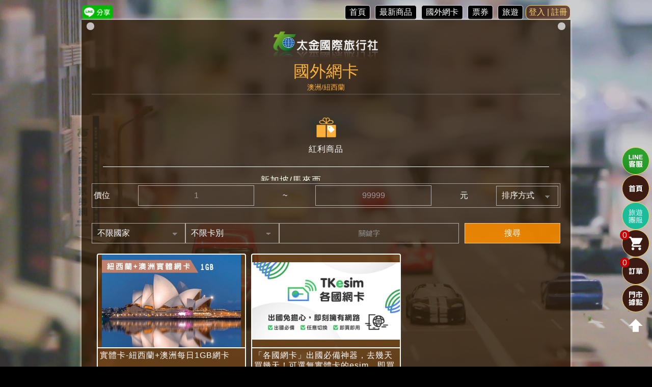

--- FILE ---
content_type: text/html; charset=UTF-8
request_url: https://www.taiking-system.com/content/app/pages/order/index.php?pageCart=bonus&searchProductCategory=1111&searchProductCategoryID=1120
body_size: 33713
content:

<!DOCTYPE html PUBLIC "-//W3C//DTD XHTML 1.0 Transitional//EN" "http://www.w3.org/TR/xhtml1/DTD/xhtml1-transitional.dtd">
<html lang="zh-TW">
<head>
	    
<title>
	國外網卡 - 澳洲/紐西蘭-太金國際旅遊網</title>

<meta http-equiv="content-type" content="text/html; charset=UTF-8">
<meta http-equiv="X-UA-Compatible" content="IE=edge" />
<meta HTTP-EQUIV="Pragma" CONTENT="no-cache"> 
<meta HTTP-EQUIV="Cache-Control" CONTENT="no-cache"> 
<meta HTTP-EQUIV="expires" CONTENT="0">
<meta name="robots" content="index">
<meta name="keywords" content="太金國際旅遊網" />
<meta name="description" content="你還在找便宜的餐劵、按摩劵、SPA劵、住宿劵、休息泡湯劵、展覽劵、門票、宅配團購、國內外團體旅遊、國外自由行、全球網卡嗎?就在太金國際票券網．Ⓙ紐西蘭+澳洲-7天每日1GB超過降速吃到飽上網卡．Ⓙ紐西..." />
<meta name="viewport" content="width=device-width, initial-scale=1, minimum-scale=1, maximum-scale=4, user-scalable=yes" />
<meta property="og:url" content="https://www.taiking-system.com/content/app/pages/order/index.php?pageCart=bonus&searchProductCategory=1111&searchProductCategoryID=1120" />
<meta property="og:type" content="website" />
<meta property="og:title" content="國外網卡 - 澳洲/紐西蘭-太金國際旅遊網" />
<meta property="og:description" content="你還在找便宜的餐劵、按摩劵、SPA劵、住宿劵、休息泡湯劵、展覽劵、門票、宅配團購、國內外團體旅遊、國外自由行、全球網卡嗎?就在太金國際票券網．Ⓙ紐西蘭+澳洲-7天每日1GB超過降速吃到飽上網卡．Ⓙ紐西..." />
	<meta itemprop="image" content="https://www.taiking-system.com/content/app/common/img/ad4.jpg">
	<meta property="og:image" content="https://www.taiking-system.com/content/app/common/img/ad4.jpg" />
<meta property="og:image:width" content="800" />
<meta property="og:image:height" content="420" />    
<script src="https://www.taiking-system.com/content/app/common/js/jquery.min.js"></script>
<script src="https://www.taiking-system.com/content/app/common/js/jquery-ui.min.js"></script>
<script src="https://www.taiking-system.com/content/app/pages/order/js/jquery.doubleSelect_customer.js"></script>
<script src="https://www.taiking-system.com/content/app/common/js/web.js"></script>
<script src="https://www.taiking-system.com/content/app/common/js/common.js"></script>
<script src="https://www.taiking-system.com/content/app/common/js/bodyPanel.js"></script>

<script src="https://www.taiking-system.com/content/app/pages/order/js/mail_outo_completion.js"></script>

<script type="text/javascript" src="https://www.taiking-system.com/content/app/common/js/sweetalert2.min.js"></script>


<script src='https://www.taiking-system.com/content/app/common/js/tool/jquery.stickytableheaders.js'></script>
<script src='https://www.taiking-system.com/content/app/common/js/tool/jquery.tablesorter.min.js'></script>
<script src='https://www.taiking-system.com/content/app/common/js/tool/jquery.tablesorter.widgets.js'></script>
<script src='https://www.taiking-system.com/content/app/common/js/tool/jquery.base64.js'></script>
    <meta name="csrf-token" content="2a2b60e6ec1dc17a995ee0aa0f312aeb67c2eb4a">
<script>
    $.ajaxSetup({
    headers: {
        'X-CSRF-TOKEN': $('meta[name="csrf-token"]').attr('content')
    }
});
</script><style>
.fb_share_btn1{
	display: inline-block;
	background-image: url('../../pages/order/img/fb_share2.png');
	border-radius: 5px;
	width: 65px;
	height: 28px;
	cursor: pointer;
	margin-left: 5px;
}
.fb_share_btn1:hover{
	background-image: url('../../pages/order/img/fb_share.png');
}
</style>

<script src="https://connect.facebook.net/zh_TW/sdk.js"></script>
<script>
		function FBinit() {
		FB.init({
			appId            : '784511781739478',
			autoLogAppEvents : true,
			xfbml            : true,
			version          : 'v3.3'
		});
	}
		function FBshare(shareUrl, redirectUri, quote, hashtag) {
		if(hashtag == null){
			hashtag = '太金國際旅遊網';
            if(document.getElementById("fb_detail")){
                quote = document.getElementById("fb_detail").value;
            }
		}
				let text = '';
		if(quote) {
			let quoteArr = quote.split('\n');
						quoteArr = quoteArr.slice(2);
			for(let i=0;i<quoteArr.length;i++){
				if(i >= 15){
					break;
				}
				text += `${quoteArr[i]}、`;
			}
						if(quoteArr.length >= 15){
				text += `${quoteArr.pop()}`;
			}
		}
		FB.ui({
			method: 'share',
			href: shareUrl,
			hashtag: "#"+hashtag,
			quote: text,
			redirect_uri: redirectUri,
		}, function(response){});
	}

	$(document).ready(function () {
    	FBinit(); 	});
</script>

<style>
.line-button{
	height:28px;
	cursor: pointer;
}
</style>

<script>
	function getParametersObject() {
		var paramsObject = {};
		var queryString = window.location.search.substring(1);
		var params = queryString.split("&");

		for (var i = 0; i < params.length; i++) {
			var pair = params[i].split("=");
			if (pair.length === 2) {
				var key = decodeURIComponent(pair[0]);
				var value = decodeURIComponent(pair[1]);
				paramsObject[key] = value;
			}
		}

		return paramsObject;
	}
	function getUrl(){
		let url = window.location.href;
		let parameters  = getParametersObject();
		if (url.includes("home.php")) {
    		return generateShortUrl('https://www.taiking-system.com/content/app/pages/order/home.php');
		}else if(url.includes("index.php")) {
			let baseUrl = 'https://www.taiking-system.com/content/app/pages/order/index.php';
			let queryParams = [];
			queryParams.push('pageCart=ticket');
			if (parameters['keyword']) {
				queryParams.push('keyword=' + encodeURIComponent(parameters['keyword']));
			}

			if (parameters['searchProductCategory']) {
				queryParams.push('searchProductCategory=' + encodeURIComponent(parameters['searchProductCategory']));
			}

			if (parameters['searchProductCategoryID']) {
				queryParams.push('searchProductCategoryID=' + encodeURIComponent(parameters['searchProductCategoryID']));
			}

			let longUrl = baseUrl + (queryParams.length > 0 ? '?' + queryParams.join('&') : '');

			return generateShortUrl(longUrl);
		}else if(url.includes("introduction.php")) {
			return generateShortUrl('https://www.taiking-system.com/content/app/pages/order/introduction.php?pageCart=ticket&productID='+parameters['productID']);
		}else if(url.includes("stronghold.php")) {
			return generateShortUrl('https://www.taiking-system.com/content/app/pages/order/stronghold.php');
		}
	}
	function generateShortUrl(longUrl) {
		var request = new XMLHttpRequest();
		var url = `https://tinyurl.com/api-create.php?url=${encodeURIComponent(longUrl)}`;
		
		// 設置第三個參數為 false 來執行同步請求
		request.open('GET', url, false);  
		request.send(null);

		if (request.status === 200) {
			return request.responseText;
		}else{
			return "";
		}

	}

	function lineshare(){
				if( /Android|webOS|iPhone|iPad|iPod|BlackBerry|IEMobile|Opera Mini/i.test(navigator.userAgent) ) {
						var link = "https://line.me/R/msg/text/?";
			var now_url = getUrl();
            if(document.getElementById("line_detail")){
                                var detail = document.getElementById("line_detail").value;
				let pre = detail.split('%0A');
				let i = 0;
				$.each(pre,(index, value)=>{
					if(value.length > 0){
												value = value.replace(/<\/?. ?>/g,"");			
												value = value.replace(/[\r\n]/g, "");			
												value = value.replace(/(^\s*)|(\s*$)/g, ""); 	
						let text = '';
						if(i++ == 0){
							text += '太金吃喝玩樂推薦';
						}
						
												let textlink = value.split(" ");				
						$.each(textlink,(index, word)=>{
							word = word.trim();
							if(word.length > 0){
																text += word + " ";						
							}
						});
						link += encodeURIComponent(text);
					} 
				})
				                	link += '%0A'+now_url;
				            }else{
            	link += now_url;
            }
            window.open( link, 'LINE 分享', config='height=500,width=500');
    		return false;
				} else {
			var link = "https://social-plugins.line.me/lineit/share?url=";
			var now_url = getUrl();
		    
			if(document.getElementById("line_detail")){
				link += now_url;
				link += '&text=太金吃喝玩樂推薦';
				
				var detail = document.getElementById("line_detail").value;
				let pre = detail.split('%0A');
				$.each(pre,(index, value)=>{
										if(index > 5) {
						link += encodeURIComponent('.....點擊看更多商品') + "%0A";
						return false;
					} 
					if(value.length > 0){
												value = value.replace(/<\/?. ?>/g,"");			
												value = value.replace(/[\r\n]/g, "");			
												value = value.replace(/(^\s*)|(\s*$)/g, ""); 	
						let text = "";
												let textlink = value.split(" ");				
						$.each(textlink,(index, word)=>{
							word = word.trim();
							if(word.length > 0){
																text += word + " ";						
							}
						});
						link += encodeURIComponent(text);
					}
				})
			}else{
				link += now_url;
			}
			window.open( link, 'LINE 分享', config='height=500,width=500');
			return false;
		}
	}
</script>
<script src="https://www.taiking-system.com/content/app/common/js/bootstrap.bundle.min.js"></script>


<script>
        function mTabsInit(selector) {
        var content = $("[data-tabs-content='"+$(selector).attr('id')+"']");
        selected = $(selector).data('selected');
        $(selector+">li>a[data-panel='"+selected+"']").closest('li').addClass('active');
        content.find('#'+selected).addClass('active');
        $(document).on('click',selector+'>li>a',function(){
            selected = $(this).data('panel');
            $(selector+">li").removeClass('active');
            content.find('div').removeClass('active');
            content.find('#'+selected).addClass('active');
            $(this).closest('li').addClass('active');
        });
    }
</script>

<script>
$(function(){
    $('#editTable').tablesorter({
        widgets        : ['zebra', 'columns'],
        usNumberFormat : false,
        sortReset      : true,
        sortRestart    : true
    });
    $('#editTable').stickyTableHeaders();
});
</script>


<script>
	var credit_url = "https://eposn.hncb.com.tw/transaction/api-auth/";	</script>


<script>
	var roten_url = "";	</script>


    <script src="https://www.taiking-system.com/content/app/common/js/bowser.min.js"></script>
    <script>
        if (bowser.isUnsupportedBrowser({
            msie: '10',
            msedge: '12',
            firefox: '25',
            chrome: '30',
            safari: '7',
            opera: '15',
            samsungBrowser: '4'
        }, true)) window.location.replace('https://outdatedbrowser.com/zh-tw');
    </script>

    
<script>
$(document).ready(function () {
    $('.click-to-extened').each(function (i, e) {
    	
        $(e).html('<div class="extened-title" style="text-align:center;overflow:hidden">' + $(e).data('title') + '</div><div class="extened-body" style="overflow:hidden">' + $(e).html() + '</div>');
        $(e).data('title-height', $(e).find('.extened-title').height())
            .data('body-height', $(e).find('.extened-body').height())
            .css('cursor', 'pointer')
            .click(function (e) {
                var _this = $(this);
                if (_this.hasClass('opened') && (typeof _this.data('once') == 'undefined') || _this.data('once') == 'false') {
                    _this.removeClass('opened');
                    _this.find('.extened-body').animate({ height: 0 });
                    _this.find('.extened-title').animate({ height: _this.data('title-height') });
                } else {
                    _this.addClass('opened');
                                        _this.find('.extened-body').animate({ height: _this.data('body-height') });
                    if (typeof _this.data('once') !== 'undefined' && _this.data('once') == true) {
                        _this.css('cursor', 'default');
                    }
                }
            })
            .find('.extened-body')
            .css('height', '0');
                });
});
</script>

<script>
jQuery.fn.hideOptions = function(selector) {
    var o = $(this[0]);
	if (o.is('select')) {
		var opts = $('<select>'+o.data('options')+'</select>');
		opts.find(selector).remove();
		o.empty().append(opts.children());
		o[0].selectedIndex = 0;
	}
    return this;
};
jQuery.fn.showOptions = function(selector) {
    var o = $(this[0]);
	if (o.is('select')) {
		var opts = $('<select>'+o.data('options')+'</select>');
		opts.find('*:not(' + selector+ ')').remove();
		o.empty().append(opts.children());
		o[0].selectedIndex = 0;
	}
    return this;
};

$(document).ready(function () {
	$('select').each(function() { 
		$(this).data('options', $(this).html());
	});

	    $(document).on('submit','form',function(){
        $('#loadingBox').show();
    })
	
        $( ".datepicker" ).datepicker({
        showOtherMonths: true,
        selectOtherMonths: true,
        dayNames:["星期日","星期一","星期二","星期三","星期四","星期五","星期六"],
        dayNamesMin:["日","一","二","三","四","五","六"],
        monthNames:["一月","二月","三月","四月","五月","六月","七月","八月","九月","十月","十一月","十二月"],
        monthNamesShort:["一月","二月","三月","四月","五月","六月","七月","八月","九月","十月","十一月","十二月"],
        prevText:"上月",
        nextText:"次月",
        weekHeader:"週",
        showMonthAfterYear:true,
        dateFormat:"yy-mm-dd",
        defaultDate : "0",
        maxDate: '0',
        beforeShow: function() { 
                        setTimeout(function(){
                $('.ui-datepicker').css('z-index', 99);
            }, 0);
        }
    });

});
</script>

<script>
function closeBrowser(){
    if(document.referrer.indexOf(location.hostname) === -1){
        window.location = $('#close_btn').data('url');
    }else{
        history.back();
    }
}
</script>

<script async src="https://www.googletagmanager.com/gtag/js?id=UA-158376251-1"></script>

	


<script>(function(w,d,s,l,i){w[l]=w[l]||[];w[l].push({'gtm.start':
new Date().getTime(),event:'gtm.js'});var f=d.getElementsByTagName(s)[0],
j=d.createElement(s),dl=l!='dataLayer'?'&l='+l:'';j.async=true;j.src=
'https://www.googletagmanager.com/gtm.js?id='+i+dl;f.parentNode.insertBefore(j,f);
})(window,document,'script','dataLayer','GTM-TD78W73');</script>
    <link rel="icon" href="https://www.taiking-system.com/favicon.png" type="image/png">
<link rel="shortcut icon" href="https://www.taiking-system.com/logo.png" type="image/png">
<link rel="apple-touch-icon" href="https://www.taiking-system.com/logo_57x57.png" sizes="57x57" />
<link rel="apple-touch-icon" href="https://www.taiking-system.com/logo_72x72.png" sizes="72x72" />
<link rel="apple-touch-icon" href="https://www.taiking-system.com/logo_114x114.png" sizes="114x114" />
<link rel="apple-touch-icon" href="https://www.taiking-system.com/logo_144x144.png" sizes="144x144" />

<link href="https://www.taiking-system.com/content/app/common/css/sweetalert2.min.css" rel="stylesheet">

<link href="https://www.taiking-system.com/content/app/common/css/5.0.2_bootstrap.min.css" rel="stylesheet">
<link rel="stylesheet" type="text/css" href="https://www.taiking-system.com/content/app/common/css/set.css?134" >

<link href="//ajax.googleapis.com/ajax/libs/jqueryui/1.10.2/themes/hot-sneaks/jquery-ui.css" rel="stylesheet">
<link rel="stylesheet" type="text/css" href="https://www.taiking-system.com/content/app/common/css/tablesorttheme.blue.css">
<style id="css">
.tablesorter-header.tablesorter-reorder-helper {
    cursor: move;
}
.tablesorter-reorder-helper-bar {
    width: 1px;
    background: #000;
}
</style>

	
<style>
blink {
  animation: blinker 1s linear infinite !important;
}

@keyframes blinker {
  10% {
    opacity: 0.2;
  }
}
</style>

<link href="https://www.taiking-system.com/content/app/common/css/cdnjs.cloudflare.com_ajax_libs_font-awesome_6.4.2_css_all.min.css" rel="stylesheet">
<script src="https://www.taiking-system.com/content/app/common/js/cdnjs.cloudflare.com_ajax_libs_font-awesome_6.4.2_js_all.min.js"></script>        <link href="https://www.taiking-system.com/content/app/pages/order/css/Layout.css?134" rel="stylesheet" />
	<link href="https://www.taiking-system.com/content/app/pages/order/css/spec_selection.css?134" rel="stylesheet" />
	<link href="https://www.taiking-system.com/content/app/pages/order/css/select2.css" rel="stylesheet" />
	<script src="https://www.taiking-system.com/content/app/pages/order/js/marquee3.js?134"></script> 		<script src="https://www.taiking-system.com/content/app/pages/order/js/select2.js"></script>
	<script src="https://www.taiking-system.com/content/app/pages/order/js/jquery.marquee.min.js"></script>
		<script type="text/javascript" src="https://www.taiking-system.com/content/app/common/js/magnific_popup/jquery.magnific-popup.min.js"></script>
	<script type="text/javascript"  src="https://www.taiking-system.com/content/app/pages/order/js/cache.js?134"></script>
    <link rel="stylesheet" type="text/css" href="https://www.taiking-system.com/content/app/common/js/magnific_popup/magnific-popup.css" >
    
	<script src="https://www.taiking-system.com/content/app/pages/order/js/waypoints.js?134"></script>
	<script src="https://www.taiking-system.com/content/app/pages/order/js/waypoints.infinite.js?134"></script>
		<script>
		!function (w, d, t) {
		  w.TiktokAnalyticsObject=t;var ttq=w[t]=w[t]||[];ttq.methods=["page","track","identify","instances","debug","on","off","once","ready","alias","group","enableCookie","disableCookie"],ttq.setAndDefer=function(t,e){t[e]=function(){t.push([e].concat(Array.prototype.slice.call(arguments,0)))}};for(var i=0;i<ttq.methods.length;i++)ttq.setAndDefer(ttq,ttq.methods[i]);ttq.instance=function(t){for(var e=ttq._i[t]||[],n=0;n<ttq.methods.length;n++
)ttq.setAndDefer(e,ttq.methods[n]);return e},ttq.load=function(e,n){var i="https://analytics.tiktok.com/i18n/pixel/events.js";ttq._i=ttq._i||{},ttq._i[e]=[],ttq._i[e]._u=i,ttq._t=ttq._t||{},ttq._t[e]=+new Date,ttq._o=ttq._o||{},ttq._o[e]=n||{};n=document.createElement("script");n.type="text/javascript",n.async=!0,n.src=i+"?sdkid="+e+"&lib="+t;e=document.getElementsByTagName("script")[0];e.parentNode.insertBefore(n,e)};
		  ttq.load('CIPIHURC77UAB9CE9720');
		  ttq.page();
		}(window, document, 'ttq');
	</script>

	<style>
		.list-img,
		.list-img a,
		.list-img .product-img {
			width: 100%;
		}
		.list-img .product-img,
		.list-img img {
			height: 182px;
			background-position: center center;
			background-repeat: no-repeat;
			background-size: contain;
		}
		.filter{
			padding: 10px 0;
			font-size: 1rem;
			letter-spacing: 1px;
			position: relative;
			display: block;
		}
		.filter.fixed{
			position: fixed;
			top: 0;
			width: 960px;
			right: 0;
			left: 0;
			margin-right: auto;
			margin-left: auto;
			background: rgba(39,20,1,0.75);
			padding: 10px;
			z-index: 9990;
		}
		.showList {
			cursor: pointer;
		}
		.page-link {
			color: #FFF;
			background: #000;
    		border-radius: 5px;
    		cursor: pointer;
    		margin-right: 5px;
			display: inline-block;
    		vertical-align: top;
			padding: 3px 8px;
			font-size: 1em;
		}
		.page-link:hover {
			background: #000;
			color: #FFF;
		}
		.marquee {
			font-size: 18px;
			width: 100%;
			overflow: hidden;
			color: #FFF;
			text-align: center;
			height: 28px;
			border-top: 1px solid #FFF;
		}
		.marquee a{
			width: 15%;
			padding: 5px 0;
		}
		.priceRange {
			width: 100%;
			border: 1px solid rgba(255,255,255,0.5);
			padding: 3px 3px;
			color: #FFF;
			display: flex;
			justify-content: space-between;
			align-content: center;
			align-items: center;
			flex-wrap: wrap;
		}
		.priceRange input[type="tel"] {
			width: 25%;
			background: none;
			border: rgba(255,255,255,0.6) solid 1px;
			color: #FFF;
			text-align: center;
		}
		.madoka{
			display: inline-block !important;
			height: 12px;
			width: 12px;
			background-color: #ee0;
			border: 2px solid #aaa;
				
			-webkit-border-radius: 20px;
			-moz-border-radius: 20px;
			border-radius: 20px;
		}
	    #taikingImg{
	    	height: 60px;
	    }
				#lightBoxGroupDate{
			position: fixed;
			top: 0;
			left: 0;
			z-index: 999;
			background: #00000091;
			height: 100%;
			width: 100%;
			z-index: 9991;			
		}
		.lightBoxGroupDate{
			position: absolute;
			top: 10%;
			left: 20%;
			height: 80%;
			width: 60%;
		}
		#closeLightBoxGroupDate{
			background: #000;
			height: 34px;
			width: 34px;
			font-size: 18px;
			text-align: center;
			float: right;
			color: #fff;
			border: 2px solid #aaa;
			margin: 5px -15px -17px 0;
			padding: 5px;
			cursor: pointer;			
			-webkit-border-radius: 30px;
			-moz-border-radius: 30px;
			border-radius: 30px;
		}
				.ui-datepicker td {
			background: #93c3cd;
			border: 1px solid white;
		}
        .ui-datepicker td span {
            padding: 0;
        }
		.ui-datepicker td[title]::after {
			content: attr(title);
			display: block;
			position: relative;
			border: 1px solid #93c3cd;
			background: #93c3cd;
			font-weight: bold;
			color: #333333;
		}
		.ui-datepicker td.ui-datepicker-current-day::after  {
			border: 1px solid #ff6b7f;
			background: #db4865;
			font-weight: bold;
			color: #ffffff;
		}
		.ui-datepicker td::after:hover  {
			background: #ccd232 !important;
			font-weight: bold;
			color: #212121;
		}
		.form-header{
			margin-bottom: 0;
		}
		.form-search .button {			
			background: none;
			color: #FFF;
			border: 1px solid rgba(255, 255, 255, 0.6);
			font-size: 1rem;
			padding: 5px 0 5px 0;
			-webkit-border-radius: 0;
			border-radius: 0;
		}

        .form-search-1056 input{
			background: none;
			font-size: 1rem;
			background: none;
			border: rgba(255,255,255,0.6) solid 1px;
			color: #FFF;
			padding: 10px 12px;
        }
        
        .form-search-1056 .keyword,
        .form-search-1056 .travelDate{
			background: none;
			font-size: 1rem;
			background: none;
			border: rgba(255,255,255,0.6) solid 1px;
			color: #FFF;
			padding: 8px 12px;
        }
		
		.form-search-1056 select,
		.form-search-1056 input,
		.form-search-1056 .travelDate,
		.form-search-1056 .keyword{
			display: inline-block;
			margin-bottom: 5px;
							width: 24.58%;
					}

		.form-search-1056 .search,
		.form-search-1056 .reset {			
			background: none;
			color: #FFF;
			border: 1px solid rgba(255, 255, 255, 0.6);
			font-size: 1rem;
			padding: 5px 0 5px 0;
							width: 49.72%;
					}
				input[type="search"]::-webkit-search-cancel-button {
						-webkit-appearance: none;
						height: 20px;
			width: 20px;
			background: url('img/Svg/close.svg');
			background-repeat: no-repeat;
			background-size: 20px 20px;
			border-radius:10px;			
		}
				.electronicTicketFrame{
			position: absolute;
			top: 5px;
			left: 5px;
			width: 96.5% !important;
		}

		.eTicketTop{
			border: 0 !important;
		}
		.eTicketImg{
			border: 4px solid #f7e32b !important;
			border-radius: 15px;
		}
		.eTicketContent{
			border-left: 2px solid white !important;
			border-right: 2px solid white !important;
		}
		.eTicketBottom{
			border-left: 2px solid white !important;
			border-right: 2px solid white !important;
			border-bottom: 2px solid white !important;
		}
		.subCategory{
			text-align: center;
			color: #fbb03b;
			font-size: 14px;
		}

		@media only screen and (min-width: 480px){
			.electronicTicketFrame:hover{
				-webkit-transition: all 0.8s;  
				-moz-transition: all 0.8s;  
				-ms-transition: all 0.8s;  
				-o-transition: all 0.8s;  
				transition: all 0.8s;  
				opacity: 0;
			}
			
		}
		@media only screen and (max-width: 980px){
			.js-marquee a{
				display: none;
			} 
			.modal {
				display: none;
			}
			.modal-content {
				width: 95%;
				border-radius: 10px;
				text-align: center;
				padding: 0;
				background: none;
				border: none;
			}
			.modal-content h2 {
				font-size: 1.5rem;
			}
			.modal-close {
				position: absolute;
				font-size: 14pt !important;
				width: 25px;
				height: 25px;
				border: #FFF solid 1pt;
				border-radius: 50%;
				right: 0;
				top: 0;
				color: #FFF !important;
				z-index: 8;
				background: #000;
				text-align: center;
				line-height: 23px;
			}
			.menuList{
				display: flex;
				flex-direction: row;
				flex-wrap: wrap;
				justify-content: flex-start;
				align-content: flex-start;
				padding: 10px 5px;
				margin-top: 30px;
				position: relative;
			}
			.menuList a {
				text-align: center;
				position: relative;
				width: 33%;
				padding: 20px 0;
				font-weight: 900;
				letter-spacing: 2px;
				background: #5e412d;
				color: #fdda67;
				border: 1px solid #fdda67;
				font-weight: bold;
			}
			.priceRange {
				width: 100%;
				justify-content: space-between;
			}
			.priceRange input[type="tel"]{
				width: 22%;
			}
			.menuList .modalActice{
    			color: #f00 !important;
				font-weight: bolder;
				border: 3px ridge #f00;
			}
			.lightBoxGroupDate{
				left: 10%;
				width: 80%;
			}
			.form-search-1056 select,
			.form-search-1056 input,
			.form-search-1056 .travelDate,
			.form-search-1056 .keyword{
									width: 24.39%;
							}
			.form-search-1056 .search,
			.form-search-1056 .reset {			
									width: 49.60%;
							}
			.filter.fixed{
				width: 90%;
			}
		}
		@media only screen and (max-width: 800px){
			.marquee {
				display: none;
			}
			
			.white-popup{
				max-width: 400px !important;
			}
		}		
		@media only screen and (max-width: 740px){
			.form-search-1056 select,
			.form-search-1056 input,
			.form-search-1056 .travelDate,
			.form-search-1056 .reset{
									width: 49%;
							}
			.form-search-1056 .keyword,
			.form-search-1056 .search{			
									width: 49%;
							}
		
			.filter.fixed{
				width: 90%;
			}
					
		}

		@media only screen and (max-width: 600px){
			.white-popup{
				max-width: 270px !important;
			}
		}
		@media only screen and (max-width: 480px){
			.page-link{
				margin: 0;
			}
			.js-marquee a{
				width: 50%;
			}
	    	#taikingImg{
	    		margin-top: 15px;
	    	}
	    	.priceSort{
	    		width: 100%
	    	}
	    	.priceSort #priceSortSelect{
	    		width: 100%;
	    		margin-top: 5px;
	    	}
			.filter.fixed{
				width: 90%;			
			}
			#popupBoxImg{
				width: 226px !important;
				height: 328px !important;
			}
			.eTicketImg{
				margin-top: 20px;
			}
		}
		.white-popup {
            position: relative;
            background: #FFF;
            padding: 20px 22px;
            width: auto;
            max-width: 500px;
            margin: 20px auto;
            text-align: center;
        }
        .popup_box_storeGift h2{
            font-weight: bold;
            font-size: 24px;
            margin-bottom: 10px;
        }
        .popup_box_storeGift ul{
            margin-bottom: 10px;
        }
        .popup_box_storeGift ul li{
            margin-bottom: 5px;
        }
        #popup_box_storeGift .mfp-close{
            display: none!important;
        }

		#popupBoxTitle{
			border: 5px solid #ffc938;
			font-size: 18px;
			padding: 7px;
			font-weight: bold;
			height: 88px;
            align-items: center;
            justify-content: center;
            display: flex;
		}
		#popupBoxImg{
			width: 456px;
			height: 660px;
		}

		#popupBoxUrl{
			font-size: 18px;
			padding: 5px;
			border-radius: 7px;
			text-decoration: none;
            color: white;
		}
		.mfp-close{
			font-size: 40px;
		}
		.carousel-inner{
			margin: 5px 0;
		}
	</style>
	</head>
<body>
	<noscript><iframe src="https://www.googletagmanager.com/ns.html?id=GTM-57RBW8MH"
	height="0" width="0" style="display:none;visibility:hidden"></iframe></noscript>
			<noscript><iframe src="https://www.googletagmanager.com/ns.html?id=GTM-TCQQG69"
	height="0" width="0" style="display:none;visibility:hidden"></iframe></noscript>
	
        <div class="form-wrap">
				<div class="floatClear">
			
				            
			<div class="form-login textRight">
														<a title="登入 | 註冊" class="button" href="https://www.taiking-system.com/content/app/pages/order/login.php?prePage=" style="display: inline-block; padding: 3px 5px;">登入 | 註冊</a>
							</div>

			<div id="noClickMe" class="floatClear">
				<div class="floatLeft">
							            <div class="line">
						<a id="shareLINE" title="LINE分享" onclick='lineshare()'>
		                    <img alt="LINE分享" title="LINE分享" class="line-button" alt='LINE分享' src='https://www.taiking-system.com/content/app/pages/order/img/line_share.png'>
						</a>
		            </div>
				</div>
				
				<div class="floatRight">
					<a class="page-link" title="首頁" href="https://www.taiking-system.com/content/app/pages/order/home.php">首頁</a>
											<a class="page-link" title="最新商品" href="https://www.taiking-system.com/content/app/pages/order/index.php?pageCart=ticket&type=ticket&searchProductCategory=new">最新商品</a>
						<a class="page-link" title="國外網卡" href="https://www.taiking-system.com/content/app/pages/order/index.php?pageCart=ticket&type=ticket&searchProductCategory=1111&priceSort=排序方式">國外網卡</a>
						<a class="page-link" title="票券" href="https://www.taiking-system.com/content/app/pages/order/index.php?pageCart=ticket&type=ticket">票券</a>
												<a class="page-link" title="旅遊" href="https://www.taiking-system.com/content/app/pages/order/index.php?pageCart=travel&searchProductCategory=1056">旅遊</a>
															</div>
            </div>
							<input type="hidden" id="line_detail" value="
					">
            	
			        </div>
                <div class="content">
	    	
		    <div class="font30 colorGreen textCenter" style="margin-bottom: 10px;">
				<a title="太金國際旅行社" href="https://www.taiking-system.com/content/app/pages/order/home.php">
					<img alt="太金國際旅行社" title="太金國際旅行社" id="taikingImg" src="https://www.taiking-system.com/content/app/common/img/taiking_tagB.png"/>
				</a>
				<h1 style="color: #fbb03b;">國外網卡</h1>
								<div class="subCategory">
					<span>澳洲/紐西蘭</span>
				</div>
		    </div>
		    <hr style="border-color: rgb(255, 255, 255, 0.5); border-width: 0.5px; margin-top: -5px;">
		    
	        										<header class="icon-header">
					<div class="icon-list">
						<div class="icon-grid">
															<div class="grid-block">
																			<a title="紅利商品" class=" open-modal" data-category="1005" data-category-name="紅利商品"  data-url="pageCart=bonus&searchProductCategory=1005&type=ticket&priceSort=排序方式&day=0&date=&departure=&attractions=">
																			<div class="grid-img">
											<img alt="紅利商品" title="紅利商品" src="https://www.taiking-system.com/content/app/pages/order/img/category/category_1005.svg">
										</div>
										<div class="grid-title">
																							紅利商品																					</div>
									</a>
								</div>
													</div>
					</div>
					
					<div class="marquee" data-direction="up" data-duration="1500">
																												
									<a title="中港澳" href="https://www.taiking-system.com/content/app/pages/order/index.php?pageCart=bonus&searchProductCategory=1111&searchProductCategoryID=1112">
										<span >
											中港澳										</span>
									</a>
																														
									<a title="東南亞" href="https://www.taiking-system.com/content/app/pages/order/index.php?pageCart=bonus&searchProductCategory=1111&searchProductCategoryID=1113">
										<span >
											東南亞										</span>
									</a>
																														
									<a title="新加坡/馬來西亞" href="https://www.taiking-system.com/content/app/pages/order/index.php?pageCart=bonus&searchProductCategory=1111&searchProductCategoryID=1114">
										<span >
											新加坡/馬來西亞										</span>
									</a>
																														
									<a title="歐洲" href="https://www.taiking-system.com/content/app/pages/order/index.php?pageCart=bonus&searchProductCategory=1111&searchProductCategoryID=1115">
										<span >
											歐洲										</span>
									</a>
																														
									<a title="美加" href="https://www.taiking-system.com/content/app/pages/order/index.php?pageCart=bonus&searchProductCategory=1111&searchProductCategoryID=1116">
										<span >
											美加										</span>
									</a>
																														
									<a title="泰國" href="https://www.taiking-system.com/content/app/pages/order/index.php?pageCart=bonus&searchProductCategory=1111&searchProductCategoryID=1117">
										<span >
											泰國										</span>
									</a>
																														
									<a title="韓國" href="https://www.taiking-system.com/content/app/pages/order/index.php?pageCart=bonus&searchProductCategory=1111&searchProductCategoryID=1118">
										<span >
											韓國										</span>
									</a>
																														
									<a title="日本" href="https://www.taiking-system.com/content/app/pages/order/index.php?pageCart=bonus&searchProductCategory=1111&searchProductCategoryID=1119">
										<span >
											日本										</span>
									</a>
																														
									<a title="澳洲/紐西蘭" href="https://www.taiking-system.com/content/app/pages/order/index.php?pageCart=bonus&searchProductCategory=1111&searchProductCategoryID=1120">
										<span style="color: #fbb03b;" class="active">
											澳洲/紐西蘭										</span>
									</a>
																														
									<a title="多國" href="https://www.taiking-system.com/content/app/pages/order/index.php?pageCart=bonus&searchProductCategory=1111&searchProductCategoryID=1124">
										<span >
											多國										</span>
									</a>
																														
									<a title="越南" href="https://www.taiking-system.com/content/app/pages/order/index.php?pageCart=bonus&searchProductCategory=1111&searchProductCategoryID=1151">
										<span >
											越南										</span>
									</a>
																														
									<a title="菲律賓" href="https://www.taiking-system.com/content/app/pages/order/index.php?pageCart=bonus&searchProductCategory=1111&searchProductCategoryID=1152">
										<span >
											菲律賓										</span>
									</a>
																														
									<a title="印尼" href="https://www.taiking-system.com/content/app/pages/order/index.php?pageCart=bonus&searchProductCategory=1111&searchProductCategoryID=1153">
										<span >
											印尼										</span>
									</a>
																														
									<a title="柬埔寨" href="https://www.taiking-system.com/content/app/pages/order/index.php?pageCart=bonus&searchProductCategory=1111&searchProductCategoryID=1154">
										<span >
											柬埔寨										</span>
									</a>
																														
									<a title="土耳其" href="https://www.taiking-system.com/content/app/pages/order/index.php?pageCart=bonus&searchProductCategory=1111&searchProductCategoryID=1155">
										<span >
											土耳其										</span>
									</a>
																										</div>
					
				</header>
								<div id="news" class="modal">
            		<div class="modal-content">
						<div class="menuList">
							<div class="modal-close">X</div>
																<a title="全部" data-category="3" href="https://www.taiking-system.com/content/app/pages/order/index.php?pageCart=bonus&searchProductCategory=3" style="width:99%">
										<span class="menu-title">全部</span>
									</a>
																			<a title="電影券" class="" data-category="3" href="https://www.taiking-system.com/content/app/pages/order/index.php?pageCart=bonus&searchProductCategory=3&searchProductCategoryID=1">
											<span>電影券</span>
										</a>
																			<a title="展覽券" class="" data-category="3" href="https://www.taiking-system.com/content/app/pages/order/index.php?pageCart=bonus&searchProductCategory=3&searchProductCategoryID=2">
											<span>展覽券</span>
										</a>
																																	<a title="全部" data-category="780" href="https://www.taiking-system.com/content/app/pages/order/index.php?pageCart=bonus&searchProductCategory=780" style="width:99%">
										<span class="menu-title">全部</span>
									</a>
																			<a title="全台通用" class="" data-category="780" href="https://www.taiking-system.com/content/app/pages/order/index.php?pageCart=bonus&searchProductCategory=780&searchProductCategoryID=781">
											<span>全台通用</span>
										</a>
																			<a title="吃到飽系列" class="" data-category="780" href="https://www.taiking-system.com/content/app/pages/order/index.php?pageCart=bonus&searchProductCategory=780&searchProductCategoryID=1014">
											<span>吃到飽系列</span>
										</a>
																			<a title="火鍋" class="" data-category="780" href="https://www.taiking-system.com/content/app/pages/order/index.php?pageCart=bonus&searchProductCategory=780&searchProductCategoryID=1015">
											<span>火鍋</span>
										</a>
																			<a title="燒烤" class="" data-category="780" href="https://www.taiking-system.com/content/app/pages/order/index.php?pageCart=bonus&searchProductCategory=780&searchProductCategoryID=1016">
											<span>燒烤</span>
										</a>
																			<a title="套餐系列" class="" data-category="780" href="https://www.taiking-system.com/content/app/pages/order/index.php?pageCart=bonus&searchProductCategory=780&searchProductCategoryID=1017">
											<span>套餐系列</span>
										</a>
																			<a title="港式飲茶" class="" data-category="780" href="https://www.taiking-system.com/content/app/pages/order/index.php?pageCart=bonus&searchProductCategory=780&searchProductCategoryID=1018">
											<span>港式飲茶</span>
										</a>
																			<a title="義式料理" class="" data-category="780" href="https://www.taiking-system.com/content/app/pages/order/index.php?pageCart=bonus&searchProductCategory=780&searchProductCategoryID=1020">
											<span>義式料理</span>
										</a>
																			<a title="韓式料理" class="" data-category="780" href="https://www.taiking-system.com/content/app/pages/order/index.php?pageCart=bonus&searchProductCategory=780&searchProductCategoryID=1022">
											<span>韓式料理</span>
										</a>
																			<a title="中式料理" class="" data-category="780" href="https://www.taiking-system.com/content/app/pages/order/index.php?pageCart=bonus&searchProductCategory=780&searchProductCategoryID=1023">
											<span>中式料理</span>
										</a>
																			<a title="西式料理" class="" data-category="780" href="https://www.taiking-system.com/content/app/pages/order/index.php?pageCart=bonus&searchProductCategory=780&searchProductCategoryID=1024">
											<span>西式料理</span>
										</a>
																			<a title="輕食甜點" class="" data-category="780" href="https://www.taiking-system.com/content/app/pages/order/index.php?pageCart=bonus&searchProductCategory=780&searchProductCategoryID=1025">
											<span>輕食甜點</span>
										</a>
																			<a title="素食" class="" data-category="780" href="https://www.taiking-system.com/content/app/pages/order/index.php?pageCart=bonus&searchProductCategory=780&searchProductCategoryID=1079">
											<span>素食</span>
										</a>
																																	<a title="全部" data-category="880" href="https://www.taiking-system.com/content/app/pages/order/index.php?pageCart=bonus&searchProductCategory=880" style="width:99%">
										<span class="menu-title">全部</span>
									</a>
																			<a title="主題樂園" class="" data-category="880" href="https://www.taiking-system.com/content/app/pages/order/index.php?pageCart=bonus&searchProductCategory=880&searchProductCategoryID=1011">
											<span>主題樂園</span>
										</a>
																			<a title="森林遊樂區" class="" data-category="880" href="https://www.taiking-system.com/content/app/pages/order/index.php?pageCart=bonus&searchProductCategory=880&searchProductCategoryID=1140">
											<span>森林遊樂區</span>
										</a>
																			<a title="親子門票" class="" data-category="880" href="https://www.taiking-system.com/content/app/pages/order/index.php?pageCart=bonus&searchProductCategory=880&searchProductCategoryID=1141">
											<span>親子門票</span>
										</a>
																																	<a title="全部" data-category="881" href="https://www.taiking-system.com/content/app/pages/order/index.php?pageCart=bonus&searchProductCategory=881" style="width:99%">
										<span class="menu-title">全部</span>
									</a>
																			<a title="休閒" class="" data-category="881" href="https://www.taiking-system.com/content/app/pages/order/index.php?pageCart=bonus&searchProductCategory=881&searchProductCategoryID=1029">
											<span>休閒</span>
										</a>
																			<a title="歡唱券" class="" data-category="881" href="https://www.taiking-system.com/content/app/pages/order/index.php?pageCart=bonus&searchProductCategory=881&searchProductCategoryID=1076">
											<span>歡唱券</span>
										</a>
																			<a title="游泳券" class="" data-category="881" href="https://www.taiking-system.com/content/app/pages/order/index.php?pageCart=bonus&searchProductCategory=881&searchProductCategoryID=1077">
											<span>游泳券</span>
										</a>
																			<a title="農場" class="" data-category="881" href="https://www.taiking-system.com/content/app/pages/order/index.php?pageCart=bonus&searchProductCategory=881&searchProductCategoryID=1078">
											<span>農場</span>
										</a>
																			<a title="體驗券" class="" data-category="881" href="https://www.taiking-system.com/content/app/pages/order/index.php?pageCart=bonus&searchProductCategory=881&searchProductCategoryID=1090">
											<span>體驗券</span>
										</a>
																																	<a title="全部" data-category="840" href="https://www.taiking-system.com/content/app/pages/order/index.php?pageCart=bonus&searchProductCategory=840" style="width:99%">
										<span class="menu-title">全部</span>
									</a>
																			<a title="飯店" class="" data-category="840" href="https://www.taiking-system.com/content/app/pages/order/index.php?pageCart=bonus&searchProductCategory=840&searchProductCategoryID=1037">
											<span>飯店</span>
										</a>
																			<a title="Motel" class="" data-category="840" href="https://www.taiking-system.com/content/app/pages/order/index.php?pageCart=bonus&searchProductCategory=840&searchProductCategoryID=1038">
											<span>Motel</span>
										</a>
																			<a title="民宿" class="" data-category="840" href="https://www.taiking-system.com/content/app/pages/order/index.php?pageCart=bonus&searchProductCategory=840&searchProductCategoryID=1039">
											<span>民宿</span>
										</a>
																			<a title="休息" class="" data-category="840" href="https://www.taiking-system.com/content/app/pages/order/index.php?pageCart=bonus&searchProductCategory=840&searchProductCategoryID=1040">
											<span>休息</span>
										</a>
																			<a title="湯屋" class="" data-category="840" href="https://www.taiking-system.com/content/app/pages/order/index.php?pageCart=bonus&searchProductCategory=840&searchProductCategoryID=1041">
											<span>湯屋</span>
										</a>
																			<a title="泡湯" class="" data-category="840" href="https://www.taiking-system.com/content/app/pages/order/index.php?pageCart=bonus&searchProductCategory=840&searchProductCategoryID=1069">
											<span>泡湯</span>
										</a>
																																	<a title="全部" data-category="1095" href="https://www.taiking-system.com/content/app/pages/order/index.php?pageCart=bonus&searchProductCategory=1095" style="width:99%">
										<span class="menu-title">全部</span>
									</a>
																			<a title="美容" class="" data-category="1095" href="https://www.taiking-system.com/content/app/pages/order/index.php?pageCart=bonus&searchProductCategory=1095&searchProductCategoryID=1042">
											<span>美容</span>
										</a>
																			<a title="按摩" class="" data-category="1095" href="https://www.taiking-system.com/content/app/pages/order/index.php?pageCart=bonus&searchProductCategory=1095&searchProductCategoryID=1133">
											<span>按摩</span>
										</a>
																																	<a title="全部" data-category="1056" href="https://www.taiking-system.com/content/app/pages/order/index.php?pageCart=bonus&searchProductCategory=1056" style="width:99%">
										<span class="menu-title">全部</span>
									</a>
																			<a title="國內團體旅遊" class="" data-category="1056" href="https://www.taiking-system.com/content/app/pages/order/index.php?pageCart=bonus&searchProductCategory=1056&searchProductCategoryID=1057">
											<span>國內團體旅遊</span>
										</a>
																			<a title="國內自由行" class="" data-category="1056" href="https://www.taiking-system.com/content/app/pages/order/index.php?pageCart=bonus&searchProductCategory=1056&searchProductCategoryID=1075">
											<span>國內自由行</span>
										</a>
																			<a title="國內訂房" class="" data-category="1056" href="https://www.taiking-system.com/content/app/pages/order/index.php?pageCart=bonus&searchProductCategory=1056&searchProductCategoryID=1138">
											<span>國內訂房</span>
										</a>
																			<a title="國外團體旅遊" class="" data-category="1056" href="https://www.taiking-system.com/content/app/pages/order/index.php?pageCart=bonus&searchProductCategory=1056&searchProductCategoryID=1146">
											<span>國外團體旅遊</span>
										</a>
																			<a title="國外自由行" class="" data-category="1056" href="https://www.taiking-system.com/content/app/pages/order/index.php?pageCart=bonus&searchProductCategory=1056&searchProductCategoryID=1147">
											<span>國外自由行</span>
										</a>
																																	<a title="全部" data-category="1094" href="https://www.taiking-system.com/content/app/pages/order/index.php?pageCart=bonus&searchProductCategory=1094" style="width:99%">
										<span class="menu-title">全部</span>
									</a>
																			<a title="國外旅遊" class="" data-category="1094" href="https://www.taiking-system.com/content/app/pages/order/index.php?pageCart=bonus&searchProductCategory=1094&searchProductCategoryID=1058">
											<span>國外旅遊</span>
										</a>
																																	<a title="全部" data-category="999" href="https://www.taiking-system.com/content/app/pages/order/index.php?pageCart=bonus&searchProductCategory=999" style="width:99%">
										<span class="menu-title">全部</span>
									</a>
																			<a title="禮券" class="" data-category="999" href="https://www.taiking-system.com/content/app/pages/order/index.php?pageCart=bonus&searchProductCategory=999&searchProductCategoryID=1088">
											<span>禮券</span>
										</a>
																			<a title="租車" class="" data-category="999" href="https://www.taiking-system.com/content/app/pages/order/index.php?pageCart=bonus&searchProductCategory=999&searchProductCategoryID=1128">
											<span>租車</span>
										</a>
																																	<a title="全部" data-category="1000" href="https://www.taiking-system.com/content/app/pages/order/index.php?pageCart=bonus&searchProductCategory=1000" style="width:99%">
										<span class="menu-title">全部</span>
									</a>
																			<a title="護照" class="" data-category="1000" href="https://www.taiking-system.com/content/app/pages/order/index.php?pageCart=bonus&searchProductCategory=1000&searchProductCategoryID=1101">
											<span>護照</span>
										</a>
																			<a title="台胞證" class="" data-category="1000" href="https://www.taiking-system.com/content/app/pages/order/index.php?pageCart=bonus&searchProductCategory=1000&searchProductCategoryID=1102">
											<span>台胞證</span>
										</a>
																			<a title="簽證" class="" data-category="1000" href="https://www.taiking-system.com/content/app/pages/order/index.php?pageCart=bonus&searchProductCategory=1000&searchProductCategoryID=1103">
											<span>簽證</span>
										</a>
																																	<a title="全部" data-category="1005" href="https://www.taiking-system.com/content/app/pages/order/index.php?pageCart=bonus&searchProductCategory=1005" style="width:99%">
										<span class="menu-title">全部</span>
									</a>
																			<a title="個人用品" class="" data-category="1005" href="https://www.taiking-system.com/content/app/pages/order/index.php?pageCart=bonus&searchProductCategory=1005&searchProductCategoryID=1104">
											<span>個人用品</span>
										</a>
																			<a title="家庭用品" class="" data-category="1005" href="https://www.taiking-system.com/content/app/pages/order/index.php?pageCart=bonus&searchProductCategory=1005&searchProductCategoryID=1106">
											<span>家庭用品</span>
										</a>
																			<a title="辦公用品" class="" data-category="1005" href="https://www.taiking-system.com/content/app/pages/order/index.php?pageCart=bonus&searchProductCategory=1005&searchProductCategoryID=1110">
											<span>辦公用品</span>
										</a>
																																	<a title="全部" data-category="1111" href="https://www.taiking-system.com/content/app/pages/order/index.php?pageCart=bonus&searchProductCategory=1111" style="width:99%">
										<span class="menu-title">全部</span>
									</a>
																			<a title="中港澳" class="" data-category="1111" href="https://www.taiking-system.com/content/app/pages/order/index.php?pageCart=bonus&searchProductCategory=1111&searchProductCategoryID=1112">
											<span>中港澳</span>
										</a>
																			<a title="東南亞" class="" data-category="1111" href="https://www.taiking-system.com/content/app/pages/order/index.php?pageCart=bonus&searchProductCategory=1111&searchProductCategoryID=1113">
											<span>東南亞</span>
										</a>
																			<a title="新加坡/馬來西亞" class="" data-category="1111" href="https://www.taiking-system.com/content/app/pages/order/index.php?pageCart=bonus&searchProductCategory=1111&searchProductCategoryID=1114">
											<span>新加坡/馬來西亞</span>
										</a>
																			<a title="歐洲" class="" data-category="1111" href="https://www.taiking-system.com/content/app/pages/order/index.php?pageCart=bonus&searchProductCategory=1111&searchProductCategoryID=1115">
											<span>歐洲</span>
										</a>
																			<a title="美加" class="" data-category="1111" href="https://www.taiking-system.com/content/app/pages/order/index.php?pageCart=bonus&searchProductCategory=1111&searchProductCategoryID=1116">
											<span>美加</span>
										</a>
																			<a title="泰國" class="" data-category="1111" href="https://www.taiking-system.com/content/app/pages/order/index.php?pageCart=bonus&searchProductCategory=1111&searchProductCategoryID=1117">
											<span>泰國</span>
										</a>
																			<a title="韓國" class="" data-category="1111" href="https://www.taiking-system.com/content/app/pages/order/index.php?pageCart=bonus&searchProductCategory=1111&searchProductCategoryID=1118">
											<span>韓國</span>
										</a>
																			<a title="日本" class="" data-category="1111" href="https://www.taiking-system.com/content/app/pages/order/index.php?pageCart=bonus&searchProductCategory=1111&searchProductCategoryID=1119">
											<span>日本</span>
										</a>
																			<a title="澳洲/紐西蘭" class="modalActice" data-category="1111" href="https://www.taiking-system.com/content/app/pages/order/index.php?pageCart=bonus&searchProductCategory=1111&searchProductCategoryID=1120">
											<span>澳洲/紐西蘭</span>
										</a>
																			<a title="多國" class="" data-category="1111" href="https://www.taiking-system.com/content/app/pages/order/index.php?pageCart=bonus&searchProductCategory=1111&searchProductCategoryID=1124">
											<span>多國</span>
										</a>
																			<a title="越南" class="" data-category="1111" href="https://www.taiking-system.com/content/app/pages/order/index.php?pageCart=bonus&searchProductCategory=1111&searchProductCategoryID=1151">
											<span>越南</span>
										</a>
																			<a title="菲律賓" class="" data-category="1111" href="https://www.taiking-system.com/content/app/pages/order/index.php?pageCart=bonus&searchProductCategory=1111&searchProductCategoryID=1152">
											<span>菲律賓</span>
										</a>
																			<a title="印尼" class="" data-category="1111" href="https://www.taiking-system.com/content/app/pages/order/index.php?pageCart=bonus&searchProductCategory=1111&searchProductCategoryID=1153">
											<span>印尼</span>
										</a>
																			<a title="柬埔寨" class="" data-category="1111" href="https://www.taiking-system.com/content/app/pages/order/index.php?pageCart=bonus&searchProductCategory=1111&searchProductCategoryID=1154">
											<span>柬埔寨</span>
										</a>
																			<a title="土耳其" class="" data-category="1111" href="https://www.taiking-system.com/content/app/pages/order/index.php?pageCart=bonus&searchProductCategory=1111&searchProductCategoryID=1155">
											<span>土耳其</span>
										</a>
																																	<a title="全部" data-category="1142" href="https://www.taiking-system.com/content/app/pages/order/index.php?pageCart=bonus&searchProductCategory=1142" style="width:99%">
										<span class="menu-title">全部</span>
									</a>
																			<a title="小琉球" class="" data-category="1142" href="https://www.taiking-system.com/content/app/pages/order/index.php?pageCart=bonus&searchProductCategory=1142&searchProductCategoryID=1143">
											<span>小琉球</span>
										</a>
																														</div>
            		</div>
				</div>
				<script>
					$('.open-modal').click(function(){ 
						let category = $(this).data('category')
						let categoryName = $(this).data('category-name')
						let url = $(this).data('url')
						if($(window).width() <= 980){
							if(category != undefined){
								$('.menuList a').each(function(){
									if($(this).data('category') == category){
										$('.menu-title').html(categoryName + ' - 全部');
										$(this).show()
									}else{
										$(this).hide()
									}
								})
								$('.modal').show()
							}
						}else{
							let this_href = window.location.origin;
							if ((window.location.pathname).indexOf("taiking_temporary_use") >= 0) {
								this_href = window.location.origin + '/taiking_temporary_use'
							}
							location.href = this_href+'/content/app/pages/order/index.php?'+url
						}
					})
					$('.modal-close').click(()=>{ $('.modal').hide();})
					$('body').click(function (event){
   						if(!$(event.target).closest('.open-modal').length && !$(event.target).is('.open-modal')){
   						  $(".modal").hide();
   						}     
					});
				</script>
										
			
											<form name="searchForm" action="https://www.taiking-system.com/content/app/pages/order/index.php" method="get">
					<input type="hidden" name="pageCart" value="bonus"/>
					<input type="hidden" name="type" value="ticket"/>
					<input type="hidden" name="searchProductCategory" value="1111"/>
					<input type="hidden" name="searchProductCategoryID" value="1120"/>

					<div class="priceRange">
						<label for="">價位</label>
						<input type="tel" class="text" id="lowPrice" name="lowPrice" placeholder="1" value="" style="color:#ff0">
						~
						<input type="tel" class="text" id="highPrice" name="highPrice" placeholder="99999" value="" style="color:#ff0">元
						
						<div class="priceSort">
							<select id="priceSortSelect" name="priceSort" class="select option-color" onChange="$('form[name=\'searchForm\']').submit();">
								<option>排序方式</option>
								<option value="asc" >價格低到高</option>
								<option value="desc" >價格高到低</option>
							</select>
						</div>
					</div>
										<div class="filter"></div>

					<div class="filter">
						<div class="form-header">
													<div class="form-paing option-color">
								<select class="select" name="searchCategoryID" size="1" onChange="this.form.submit()">
									<option value="0" >不限國家</option>
																				<option value="1112" >中港澳</option>
																					<option value="1113" >東南亞</option>
																					<option value="1114" >新加坡/馬來西亞</option>
																					<option value="1115" >歐洲</option>
																					<option value="1116" >美加</option>
																					<option value="1117" >泰國</option>
																					<option value="1118" >韓國</option>
																					<option value="1119" >日本</option>
																					<option value="1120" >澳洲/紐西蘭</option>
																					<option value="1122" >中東</option>
																					<option value="1123" >法國</option>
																					<option value="1124" >多國</option>
																					<option value="1151" >越南</option>
																					<option value="1152" >菲律賓</option>
																					<option value="1153" >印尼</option>
																					<option value="1154" >柬埔寨</option>
																					<option value="1155" >土耳其</option>
																					<option value="1156" >印度</option>
																					<option value="1159" >帛琉</option>
																											</select>
								<select class="select" name="searchCardType" size="1" onChange="this.form.submit()">
									<option value="" >不限卡別</option>
									<option value="實體卡">實體卡</option>
									<option value="eSIM">eSIM</option>
								</select>
							</div>
							<div class="form-search">
								<input id="keyword1" class="text" type="text" name="keyword" placeholder="關鍵字" value="" />
								<input title="搜尋" class="button" type="submit" name="doSearch" value="搜尋" style="background-color: #ff9000dd"/>
							</div>
												</div>

							
	
																							</div>
				</form>
								
																				<div class="list">
					<div id="itemlist" class="grid infinite-container">
																						<div class="showList  product grid-h-4 grid-m-6 grid-s-12 list-block infinite-item productGroup" data-group="9187" data-group-name="實體卡-紐西蘭+澳洲每日1GB網卡">
										<form style="background: #f2790030;">
																						<div class="list-img">
																									<a title="實體卡-紐西蘭+澳洲每日1GB網卡" alt="實體卡-紐西蘭+澳洲每日1GB網卡">
																																																																			<div style="background-image: url('https://img.taiking.tw/images_thumb/EA/EA07C6ACBBCE1AF44520B3FCEB00D399DADBF550EE16C1A31C6FB2BA593B9786.jpeg');" class="product-img" title="實體卡-紐西蘭+澳洲每日1GB網卡"></div>
																																							</a>
											</div>
	
											<div class="list-title">
												<span style="display:block;">
													<a title="電子券" class="list-name">
														實體卡-紐西蘭+澳洲每日1GB網卡													</a><br>
													<span style="color: #f27900; display: inline-block;"></span>
												</span>
											</div>
																							<div class="list-des">
													<div class="list-price">
														<span class="list-sell-price" style="color: #fff;"><span style="color: #fce903;">330</span> 元<span class="font14">起</span></span>
													</div>
													<div class="textCenter" style="flex: 1 1; background: #f27900; color: #fff; align-self: stretch; margin: 0">商品展開</div>
												</div>
																					</form>
									</div>
																										<div id="addID9185" class=" hide product grid-h-4 grid-m-6 grid-s-12 list-block infinite-item productList" data-groupdata="9187" data-group-name="實體卡-紐西蘭+澳洲每日1GB網卡">
											<form name="addForm" class="" action="https://www.taiking-system.com/content/app/pages/order/index.php?pageCart=bonus&searchProductCategory=1111&searchProductCategoryID=1120&type=ticket&priceSort=排序方式&cityID=0&addressID=0&keyword=&day=0&date=&departure=&attractions=#addID9185" method="post">
												<input type="hidden" name="TOKEN" value=""/>
												<input type="hidden" name="categoryID" value="1120"/>
												<input type="hidden" name="ad_product_category" value="1111"/>
												<input type="hidden" name="ad_product" value="9185"/>

												<div class="list-img ">
													<a title="Ⓙ紐西蘭+澳洲-7天每日1GB超過降速吃到飽上網卡 說明" alt="Ⓙ紐西蘭+澳洲-7天每日1GB超過降速吃到飽上網卡 說明" href="https://www.taiking-system.com/content/app/pages/order/introduction.php?pageCart=bonus&productID=9185&searchProductCategory=1111">
																																																											<div style="background-image: url('https://img.taiking.tw/images_thumb/EA/EA07C6ACBBCE1AF44520B3FCEB00D399DADBF550EE16C1A31C6FB2BA593B9786.jpeg');" class="product-img" title="Ⓙ紐西蘭+澳洲-7天每日1GB超過降速吃到飽上網卡 說明"></div>	
																																																								</a>
												</div>
												<div class="list-title ">
													<span style="display:block; ">
														<a title="Ⓙ紐西蘭+澳洲-7天每日1GB超過降速吃到飽上網卡說明" alt="Ⓙ紐西蘭+澳洲-7天每日1GB超過降速吃到飽上網卡 說明" class="list-name" href="https://www.taiking-system.com/content/app/pages/order/introduction.php?pageCart=bonus&productID=9185&searchProductCategory=1111">
																																													Ⓙ紐西蘭+澳洲-7天每日1GB超過降速吃到飽上網卡														</a>
														<a title="Ⓙ紐西蘭+澳洲-7天每日1GB超過降速吃到飽上網卡說明" alt="Ⓙ紐西蘭+澳洲-7天每日1GB超過降速吃到飽上網卡 說明" class="list-link" href="https://www.taiking-system.com/content/app/pages/order/introduction.php?pageCart=bonus&productID=9185&searchProductCategory=1111">
															說明
														</a>
																																									</span>
												</div>
												
												<div style="color: #fff; margin-bottom: -10px;" class="">
													
																												<div class="floatClear font15" style="margin: 10px 0 3px 0;">
																																		<div class="floatLeft">
																			<span class="list-original-price font14" style="padding-left: 5px;">原價 460</span>
																		</div>
																																		
																																		<div class="floatRight backgroundRed font14" style="padding: 0 5px;">門市破盤價 330</div>
																																</div>
																																							</div>
												
												<div class="list-des ">
																											<div class="list-price">
																															<span class="list-sell-price font14">網路優惠價 330</span>
																													</div>
																													<input type="hidden" name="addProductID" value="9185" />
															<input type="hidden" name="addProductName" value="Ⓙ紐西蘭+澳洲-7天每日1GB超過降速吃到飽上網卡" />
															<input type="hidden" name="addPrice" value="330" />
															<input type="hidden" name="addSpecialCategory" value="空白上網卡">
															<input type="hidden" name="addAttributes" value="">
															<input type="hidden" name="supplier" value="">
																														<input type="hidden" name="isFloat" value="" />
																													    
																<input class="text textCenter" type="tel" name="addAmount" placeholder="1" value="" min="0" />
																																													
															<input title="加入購物" class="button" type="submit" name="doAdd" value="加入購物"  />
																																							</div>
											</form>
										</div>
																			<div id="addID9186" class=" hide product grid-h-4 grid-m-6 grid-s-12 list-block infinite-item productList" data-groupdata="9187" data-group-name="實體卡-紐西蘭+澳洲每日1GB網卡">
											<form name="addForm" class="" action="https://www.taiking-system.com/content/app/pages/order/index.php?pageCart=bonus&searchProductCategory=1111&searchProductCategoryID=1120&type=ticket&priceSort=排序方式&cityID=0&addressID=0&keyword=&day=0&date=&departure=&attractions=#addID9186" method="post">
												<input type="hidden" name="TOKEN" value=""/>
												<input type="hidden" name="categoryID" value="1120"/>
												<input type="hidden" name="ad_product_category" value="1111"/>
												<input type="hidden" name="ad_product" value="9186"/>

												<div class="list-img ">
													<a title="Ⓙ紐西蘭+澳洲-10天每日1GB超過降速吃到飽上網卡 說明" alt="Ⓙ紐西蘭+澳洲-10天每日1GB超過降速吃到飽上網卡 說明" href="https://www.taiking-system.com/content/app/pages/order/introduction.php?pageCart=bonus&productID=9186&searchProductCategory=1111">
																																																											<div style="background-image: url('https://img.taiking.tw/images_thumb/EA/EA07C6ACBBCE1AF44520B3FCEB00D399DADBF550EE16C1A31C6FB2BA593B9786.jpeg');" class="product-img" title="Ⓙ紐西蘭+澳洲-10天每日1GB超過降速吃到飽上網卡 說明"></div>	
																																																								</a>
												</div>
												<div class="list-title ">
													<span style="display:block; ">
														<a title="Ⓙ紐西蘭+澳洲-10天每日1GB超過降速吃到飽上網卡說明" alt="Ⓙ紐西蘭+澳洲-10天每日1GB超過降速吃到飽上網卡 說明" class="list-name" href="https://www.taiking-system.com/content/app/pages/order/introduction.php?pageCart=bonus&productID=9186&searchProductCategory=1111">
																																													Ⓙ紐西蘭+澳洲-10天每日1GB超過降速吃到飽上網卡														</a>
														<a title="Ⓙ紐西蘭+澳洲-10天每日1GB超過降速吃到飽上網卡說明" alt="Ⓙ紐西蘭+澳洲-10天每日1GB超過降速吃到飽上網卡 說明" class="list-link" href="https://www.taiking-system.com/content/app/pages/order/introduction.php?pageCart=bonus&productID=9186&searchProductCategory=1111">
															說明
														</a>
																																									</span>
												</div>
												
												<div style="color: #fff; margin-bottom: -10px;" class="">
													
																												<div class="floatClear font15" style="margin: 10px 0 3px 0;">
																																		<div class="floatLeft">
																			<span class="list-original-price font14" style="padding-left: 5px;">原價 645</span>
																		</div>
																																		
																																		<div class="floatRight backgroundRed font14" style="padding: 0 5px;">門市破盤價 460</div>
																																</div>
																																							</div>
												
												<div class="list-des ">
																											<div class="list-price">
																															<span class="list-sell-price font14">網路優惠價 460</span>
																													</div>
																													<input type="hidden" name="addProductID" value="9186" />
															<input type="hidden" name="addProductName" value="Ⓙ紐西蘭+澳洲-10天每日1GB超過降速吃到飽上網卡" />
															<input type="hidden" name="addPrice" value="460" />
															<input type="hidden" name="addSpecialCategory" value="空白上網卡">
															<input type="hidden" name="addAttributes" value="">
															<input type="hidden" name="supplier" value="">
																														<input type="hidden" name="isFloat" value="" />
																													    
																<input class="text textCenter" type="tel" name="addAmount" placeholder="1" value="" min="0" />
																																													
															<input title="加入購物" class="button" type="submit" name="doAdd" value="加入購物"  />
																																							</div>
											</form>
										</div>
																			<div id="addID9187" class=" hide product grid-h-4 grid-m-6 grid-s-12 list-block infinite-item productList" data-groupdata="9187" data-group-name="實體卡-紐西蘭+澳洲每日1GB網卡">
											<form name="addForm" class="" action="https://www.taiking-system.com/content/app/pages/order/index.php?pageCart=bonus&searchProductCategory=1111&searchProductCategoryID=1120&type=ticket&priceSort=排序方式&cityID=0&addressID=0&keyword=&day=0&date=&departure=&attractions=#addID9187" method="post">
												<input type="hidden" name="TOKEN" value=""/>
												<input type="hidden" name="categoryID" value="1120"/>
												<input type="hidden" name="ad_product_category" value="1111"/>
												<input type="hidden" name="ad_product" value="9187"/>

												<div class="list-img ">
													<a title="Ⓙ紐西蘭+澳洲-14天每日1GB超過降速吃到飽上網卡 說明" alt="Ⓙ紐西蘭+澳洲-14天每日1GB超過降速吃到飽上網卡 說明" href="https://www.taiking-system.com/content/app/pages/order/introduction.php?pageCart=bonus&productID=9187&searchProductCategory=1111">
																																																											<div style="background-image: url('https://img.taiking.tw/images_thumb/EA/EA07C6ACBBCE1AF44520B3FCEB00D399DADBF550EE16C1A31C6FB2BA593B9786.jpeg');" class="product-img" title="Ⓙ紐西蘭+澳洲-14天每日1GB超過降速吃到飽上網卡 說明"></div>	
																																																								</a>
												</div>
												<div class="list-title ">
													<span style="display:block; ">
														<a title="Ⓙ紐西蘭+澳洲-14天每日1GB超過降速吃到飽上網卡說明" alt="Ⓙ紐西蘭+澳洲-14天每日1GB超過降速吃到飽上網卡 說明" class="list-name" href="https://www.taiking-system.com/content/app/pages/order/introduction.php?pageCart=bonus&productID=9187&searchProductCategory=1111">
																																													Ⓙ紐西蘭+澳洲-14天每日1GB超過降速吃到飽上網卡														</a>
														<a title="Ⓙ紐西蘭+澳洲-14天每日1GB超過降速吃到飽上網卡說明" alt="Ⓙ紐西蘭+澳洲-14天每日1GB超過降速吃到飽上網卡 說明" class="list-link" href="https://www.taiking-system.com/content/app/pages/order/introduction.php?pageCart=bonus&productID=9187&searchProductCategory=1111">
															說明
														</a>
																																									</span>
												</div>
												
												<div style="color: #fff; margin-bottom: -10px;" class="">
													
																												<div class="floatClear font15" style="margin: 10px 0 3px 0;">
																																		<div class="floatLeft">
																			<span class="list-original-price font14" style="padding-left: 5px;">原價 910</span>
																		</div>
																																		
																																		<div class="floatRight backgroundRed font14" style="padding: 0 5px;">門市破盤價 649</div>
																																</div>
																																							</div>
												
												<div class="list-des ">
																											<div class="list-price">
																															<span class="list-sell-price font14">網路優惠價 649</span>
																													</div>
																													<input type="hidden" name="addProductID" value="9187" />
															<input type="hidden" name="addProductName" value="Ⓙ紐西蘭+澳洲-14天每日1GB超過降速吃到飽上網卡" />
															<input type="hidden" name="addPrice" value="649" />
															<input type="hidden" name="addSpecialCategory" value="空白上網卡">
															<input type="hidden" name="addAttributes" value="">
															<input type="hidden" name="supplier" value="">
																														<input type="hidden" name="isFloat" value="" />
																													    
																<input class="text textCenter" type="tel" name="addAmount" placeholder="1" value="" min="0" />
																																													
															<input title="加入購物" class="button" type="submit" name="doAdd" value="加入購物"  />
																																							</div>
											</form>
										</div>
																									<div class="  product grid-h-4 grid-m-6 grid-s-12 list-block infinite-item productGroup" data-group="715" data-group-name="news">
										<form style="background: #f2790030;">
																						<div class="list-img">
																									<a title="「各國網卡」出國必備神器，去幾天買幾天！可選無實體卡的esim，即買即用QR碼免寄送等候，便利超即時！" alt="「各國網卡」出國必備神器，去幾天買幾天！可選無實體卡的esim，即買即用QR碼免寄送等候，便利超即時！" onclick="openNewWindow('https://pse.is/4pnfgv?news=true&news=true&news=true&news=true&news=true&news=true&news=true&news=true&news=true&news=true&news=true&news=true&news=true&news=true&news=true&news=true')">
																																																																			<div style="background-image: url('https://img.taiking.tw/images_thumb/D9/D951BA32AE2389B593891538EBCB73C566433FDBC7A87CCC8EE517F6AFD9FC4B.jpeg');" class="product-img" title="「各國網卡」出國必備神器，去幾天買幾天！可選無實體卡的esim，即買即用QR碼免寄送等候，便利超即時！"></div>
																																							</a>
											</div>
	
											<div class="list-title">
												<span style="display:block;">
													<a title="電子券" class="list-name">
														「各國網卡」出國必備神器，去幾天買幾天！可選無實體卡的esim，即買即用QR碼免寄送等候，便利超即時！													</a><br>
													<span style="color: #f27900; display: inline-block;"></span>
												</span>
											</div>
																					</form>
									</div>
																											        					</div>
				</div>
																<div id="lightBoxGroupDate" style="overflow: auto; display: none;">
			    <div class="lightBoxGroupDate">
					<div id="closeLightBoxGroupDate">X</div>
										<table id="groupDateTable" class="table" style="padding: 10px; background: #fff;">
					    <thead class="backgroundBlue">
							<th>出團日</th>
							<th>可報名人數</th>
							<th>報名</th>
						</thead>
						<tbody></tbody>
					</table>
				</div>
			</div>
			
			<hr>
			<div class="colorWhite textCenter pager">
									<div class="dataTemp">
						<input id="newsIndexIn" type="hidden" name="newsIndexIn" value='715'>
						<input id="groupNameTemp" type="hidden" name="groupNameTemp" value='news'>
						<input id="newsPageCount" type="hidden" name="newsPageCount" value='0'>
					</div>
																				
									<a title="後一頁" class="button infinite-more-link" href="https://www.taiking-system.com/content/app/pages/order/index.php?pageCart=bonus&searchProductCategory=1111&searchProductCategoryID=1120&type=ticket&priceSort=排序方式&cityID=0&addressID=0&keyword=&day=0&date=&departure=&attractions=&pageCount=200&page=2&waypoint=infinite" 
					style="display: inline-block; padding: 2px 8px; margin: 0; border-radius: 0px; color: yellow; background: none;"></a>
					<!--<a title="後一頁" class="button infinite-more-link" href="https://www.taiking-system.com/content/app/pages/order/jsGetData/getpagination.php?pageCart=bonus&searchProductCategory=1111&searchProductCategoryID=1120&type=ticket&priceSort=排序方式&cityID=0&addressID=0&keyword=&day=0&date=&departure=&attractions=&pageCount=200&page=2" 
					style="display: inline-block; padding: 2px 8px; margin: 0; border-radius: 0px; color: yellow; background: none;"></a>-->
							</div>
		</div>

				<style>
	.notice{
		background-color: #2771b2;
		color: #fff;
		border: 2px solid #e2e2e2;
		padding: 3px 5px;
		display: inline-block;
		margin: 7px 3px;
		border-radius: 5px;
		font-size: 15px;
	}
</style>

<footer class="footer" id="Footer">
	<div>
		
		<div>
			<a class="notice" href="https://www.taiking-system.com/content/app/pages/order/news-detailed.php?newsID=730">
				個人隱私保護政策
			</a>
			<a class="notice" href="https://www.taiking-system.com/content/app/pages/order/news-detailed.php?newsID=710">
				服務條款與配送須知
			</a>
			<a class="notice" href="https://www.taiking-system.com/content/app/pages/order/news-detailed.php?newsID=709">
				退換貨須知
			</a>
			<a class="notice" href="https://www.taiking-system.com/content/app/pages/order/news-detailed.php?newsID=729">
				網卡須知
			</a>
			<a class="notice" href="https://www.taiking-system.com/content/app/pages/order/complain.php">
				聯絡我們
			</a>
		</div>

				<div class="share">
			<a class="online" href="https://line.me/R/ti/p/%40taiking">
				<img src="https://www.taiking-system.com/content/app/pages/order/img/online.png" alt="線上客服" /><span>LINE客服</span>
			</a>
		</div><br>
							
		<div style="font-size: .9rem">
						旅遊產品由 太金國際旅行社有限公司 提供<br>
			代表人：沈維哲<br>
			統一編號：16452985<br>
			旅行業註冊編號：598000  甲種旅行社<br>
			地址：高雄市新興區和平一路215號2F-1<br>
			聯絡電話：07-223-8258<br>
			聯絡人：夏小姐<br>
			傳真：07-223-8273<br>
			E-mail：taikingticket@taiking.com.tw<br>
						其他產品及據點由 太金國際票券網提供<br>
			統一編號：54207921(太金國際有限公司)<br>
		</div>
			</div>
	
				<div style="margin-top: 20px;">
			<script type="text/javascript"> //<![CDATA[
				var tlJsHost = ((window.location.protocol == "https:") ? "https://secure.trust-provider.com/" : "http://www.trustlogo.com/");
				document.write(unescape("%3Cscript src='" + tlJsHost + "trustlogo/javascript/trustlogo.js' type='text/javascript'%3E%3C/script%3E"));
				//]]>
			</script>
			<script language="JavaScript" type="text/javascript">
				TrustLogo("https://www.positivessl.com/images/seals/positivessl_trust_seal_lg_222x54.png", "POSDV", "none");
			</script>
		</div>
		</footer>



<div id="loadingBox" style="position: fixed; top: 0; right: 0; bottom: 0; left: 0; z-index: 9999; background-color: rgba(0,0,0,0.6); display: none;">
    <div class="roundCorner" style="width: 100%; height: 100%; display: flex; align-items: center; justify-content: center;">
        <img class="roundCorner" src="https://www.taiking-system.com/content/app/pages/order/img/loading.gif" style="height: 18%;" >
    </div>
</div>



</div>				
	</div>
	
		<script>(function(w,d,s,l,i){w[l]=w[l]||[];w[l].push({'gtm.start':
	new Date().getTime(),event:'gtm.js'});var f=d.getElementsByTagName(s)[0],
	j=d.createElement(s),dl=l!='dataLayer'?'&l='+l:'';j.async=true;j.src=
	'https://www.googletagmanager.com/gtm.js?id='+i+dl;f.parentNode.insertBefore(j,f);
	})(window,document,'script','dataLayer','GTM-57RBW8MH');</script>
	<script>
		        setTimeout(function(){
            searchParams = new URL(window.location.href);
            searchParams = searchParams.searchParams;
            let url = "?";
			let is_location = false;
            searchParams.forEach((value, key) => {
                if (key != "is_fb_track") {
                    url += `${key}=${value}&`;
                }else{
					is_location = true;
				}
            });

            if(is_location)window.history.replaceState([], "", "https://www.taiking-system.com/content/app/pages/order/index.php" + url);
        }, 2000);
		
	    var weekday = new Array(7);
		weekday = ['日', '一', '二', '三', '四', '五', '六'];
				var groupDateList = ''.split(','); 

		function setDatepicker(list){
			var content = '';
			$.each(list.applyDateList, function(index, groupDate) {
				var arr =  groupDate.split('-');
				var formateDate = new Date(arr[0], arr[1]-1, arr[2]);
				var day = weekday[formateDate.getDay()];
				content += '<tr>' +
								'<td class="textCenter font14">' + groupDate + '(' + day + ')</td>' +
				           		'<td class="textCenter font18">' + list.amountList[groupDate] + '</td>' +
						   		'<td class="textCenter"><a title="請洽門市" data-id="' + list.id + '" data-date="' + groupDate + '" class="button textCenter font14 addOrderGroupDate" style="display: inline-block; background-color: rgba(0, 167, 34, 1); padding: 2px 10px;">請洽門市</a></td>' +
						   '</tr>';
			});
			$("#groupDateTable tbody").html(content);

			$('#loadingBox').hide();

						$('#lightBoxGroupDate').show();
		}
				function commonJs(){
			
			$('.hide').not('.usershow').hide()

						$('.showList').click(function(){
				let tmp = $(this).data("group")
				let groupName = $(this).data("group-name");
				$(this).hide();
				$('.productGroup[data-group-name="'+groupName+'"]').hide();

				$('.productList[data-group-name="'+groupName+'"]').show(500);
				
								$('.productList[data-group-name="'+groupName+'"]').each(function(){
					$(this).addClass("usershow")
				})
			})
			
						var addressList = new Array();
			addressList = {"15":{"cityName":"\u81fa\u5317\u5e02","area":{"1":"\u4e2d\u6b63\u5340","2":"\u5927\u540c\u5340","3":"\u4e2d\u5c71\u5340","4":"\u677e\u5c71\u5340","5":"\u5927\u5b89\u5340","6":"\u842c\u83ef\u5340","7":"\u4fe1\u7fa9\u5340","8":"\u58eb\u6797\u5340","9":"\u5317\u6295\u5340","10":"\u5167\u6e56\u5340","11":"\u5357\u6e2f\u5340","12":"\u6587\u5c71\u5340"}},"5":{"cityName":"\u57fa\u9686\u5e02","area":{"13":"\u4ec1\u611b\u5340","14":"\u4fe1\u7fa9\u5340","15":"\u4e2d\u6b63\u5340","16":"\u4e2d\u5c71\u5340","17":"\u5b89\u6a02\u5340","18":"\u6696\u6696\u5340","19":"\u4e03\u5835\u5340"}},"9":{"cityName":"\u65b0\u5317\u5e02","area":{"20":"\u842c\u91cc\u5340","21":"\u91d1\u5c71\u5340","22":"\u677f\u6a4b\u5340","23":"\u6c50\u6b62\u5340","24":"\u6df1\u5751\u5340","25":"\u77f3\u7887\u5340","26":"\u745e\u82b3\u5340","27":"\u5e73\u6eaa\u5340","28":"\u96d9\u6eaa\u5340","29":"\u8ca2\u5bee\u5340","30":"\u65b0\u5e97\u5340","31":"\u576a\u6797\u5340","32":"\u70cf\u4f86\u5340","33":"\u6c38\u548c\u5340","34":"\u4e2d\u548c\u5340","35":"\u571f\u57ce\u5340","36":"\u4e09\u5cfd\u5340","37":"\u6a39\u6797\u5340","38":"\u9daf\u6b4c\u5340","39":"\u4e09\u91cd\u5340","40":"\u65b0\u838a\u5340","41":"\u6cf0\u5c71\u5340","42":"\u6797\u53e3\u5340","43":"\u8606\u6d32\u5340","44":"\u4e94\u80a1\u5340","45":"\u516b\u91cc\u5340","46":"\u6de1\u6c34\u5340","47":"\u4e09\u829d\u5340","48":"\u77f3\u9580\u5340"}},"20":{"cityName":"\u9023\u6c5f\u7e23","area":{"365":"\u5357\u7aff","366":"\u5317\u7aff","367":"\u8392\u5149","368":"\u6771\u5f15"}},"6":{"cityName":"\u5b9c\u862d\u7e23","area":{"49":"\u5b9c\u862d","50":"\u982d\u57ce","51":"\u7901\u6eaa","52":"\u58ef\u570d","53":"\u54e1\u5c71","54":"\u7f85\u6771","55":"\u4e09\u661f","56":"\u5927\u540c","57":"\u4e94\u7d50","58":"\u51ac\u5c71","59":"\u8607\u6fb3","60":"\u5357\u6fb3","61":"\u91e3\u9b5a\u81fa\u5217\u5dbc"}},"10":{"cityName":"\u65b0\u7af9\u5e02","area":{"62":"\u65b0\u7af9\u5e02"}},"11":{"cityName":"\u65b0\u7af9\u7e23","area":{"63":"\u7af9\u5317","64":"\u6e56\u53e3","65":"\u65b0\u8c50","66":"\u65b0\u57d4","67":"\u95dc\u897f","68":"\u828e\u6797","69":"\u5bf6\u5c71","70":"\u7af9\u6771","71":"\u4e94\u5cf0","72":"\u6a6b\u5c71","73":"\u5c16\u77f3","74":"\u5317\u57d4","75":"\u5ce8\u7709"}},"12":{"cityName":"\u6843\u5712\u5e02","area":{"76":"\u4e2d\u58e2\u5340","77":"\u5e73\u93ae\u5340","78":"\u9f8d\u6f6d\u5340","79":"\u694a\u6885\u5340","80":"\u65b0\u5c4b\u5340","81":"\u89c0\u97f3\u5340","82":"\u6843\u5712\u5340","83":"\u9f9c\u5c71\u5340","84":"\u516b\u5fb7\u5340","85":"\u5927\u6eaa\u5340","86":"\u5fa9\u8208\u5340","87":"\u5927\u5712\u5340","88":"\u8606\u7af9\u5340"}},"19":{"cityName":"\u82d7\u6817\u7e23","area":{"89":"\u7af9\u5357","90":"\u982d\u4efd","91":"\u4e09\u7063","92":"\u5357\u5e84","93":"\u7345\u6f6d","94":"\u5f8c\u9f8d","95":"\u901a\u9704","96":"\u82d1\u88e1","97":"\u82d7\u6817","98":"\u9020\u6a4b","99":"\u982d\u5c4b","100":"\u516c\u9928","101":"\u5927\u6e56","102":"\u6cf0\u5b89","103":"\u9285\u947c","104":"\u4e09\u7fa9","105":"\u897f\u6e56","106":"\u5353\u862d"}},"14":{"cityName":"\u81fa\u4e2d\u5e02","area":{"107":"\u4e2d\u5340","108":"\u6771\u5340","109":"\u5357\u5340","110":"\u897f\u5340","111":"\u5317\u5340","112":"\u5317\u5c6f\u5340","113":"\u897f\u5c6f\u5340","114":"\u5357\u5c6f\u5340","115":"\u592a\u5e73\u5340","116":"\u5927\u91cc\u5340","117":"\u9727\u5cf0\u5340","118":"\u70cf\u65e5\u5340","119":"\u8c50\u539f\u5340","120":"\u540e\u91cc\u5340","121":"\u77f3\u5ca1\u5340","122":"\u6771\u52e2\u5340","123":"\u548c\u5e73\u5340","124":"\u65b0\u793e\u5340","125":"\u6f6d\u5b50\u5340","126":"\u5927\u96c5\u5340","127":"\u795e\u5ca1\u5340","128":"\u5927\u809a\u5340","129":"\u6c99\u9e7f\u5340","130":"\u9f8d\u4e95\u5340","131":"\u68a7\u68f2\u5340","132":"\u6e05\u6c34\u5340","133":"\u5927\u7532\u5340","134":"\u5916\u57d4\u5340","135":"\u5927\u5b89\u5340"}},"8":{"cityName":"\u5f70\u5316\u7e23","area":{"136":"\u5f70\u5316","137":"\u82ac\u5712","138":"\u82b1\u58c7","139":"\u79c0\u6c34","140":"\u9e7f\u6e2f","141":"\u798f\u8208","142":"\u7dda\u897f","143":"\u548c\u7f8e","144":"\u4f38\u6e2f","145":"\u54e1\u6797","146":"\u793e\u982d","147":"\u6c38\u9756","148":"\u57d4\u5fc3","149":"\u6eaa\u6e56","150":"\u5927\u6751","151":"\u57d4\u9e7d","152":"\u7530\u4e2d","153":"\u5317\u6597","154":"\u7530\u5c3e","155":"\u57e4\u982d","156":"\u6eaa\u5dde","157":"\u7af9\u5858","158":"\u4e8c\u6797","159":"\u5927\u57ce","160":"\u82b3\u82d1","161":"\u4e8c\u6c34"}},"1":{"cityName":"\u5357\u6295\u7e23","area":{"162":"\u5357\u6295","163":"\u4e2d\u5bee","164":"\u8349\u5c6f","165":"\u570b\u59d3","166":"\u57d4\u91cc","167":"\u4ec1\u611b","168":"\u540d\u9593","169":"\u96c6\u96c6","170":"\u6c34\u91cc","171":"\u9b5a\u6c60","172":"\u4fe1\u7fa9","173":"\u7af9\u5c71","174":"\u9e7f\u8c37"}},"3":{"cityName":"\u5609\u7fa9\u5e02","area":{"175":"\u5609\u7fa9\u5e02"}},"4":{"cityName":"\u5609\u7fa9\u7e23","area":{"176":"\u756a\u8def","177":"\u6885\u5c71","178":"\u7af9\u5d0e","179":"\u963f\u91cc\u5c71","180":"\u4e2d\u57d4","181":"\u5927\u57d4","182":"\u6c34\u4e0a","183":"\u9e7f\u8349","184":"\u592a\u4fdd","185":"\u6734\u5b50","186":"\u6771\u77f3","187":"\u516d\u8173","188":"\u65b0\u6e2f","189":"\u6c11\u96c4","190":"\u5927\u6797","191":"\u6eaa\u53e3","192":"\u7fa9\u7af9","193":"\u5e03\u888b"}},"22":{"cityName":"\u96f2\u6797\u7e23","area":{"194":"\u6597\u5357","195":"\u5927\u57e4","196":"\u864e\u5c3e","197":"\u571f\u5eab","198":"\u8912\u5fe0","199":"\u6771\u52e2","200":"\u81fa\u897f","201":"\u5d19\u80cc","202":"\u9ea5\u5bee","203":"\u6597\u516d","204":"\u6797\u5167","205":"\u53e4\u5751","206":"\u83bf\u6850","207":"\u897f\u87ba","208":"\u4e8c\u5d19","209":"\u5317\u6e2f","210":"\u6c34\u6797","211":"\u53e3\u6e56","212":"\u56db\u6e56","213":"\u5143\u9577"}},"16":{"cityName":"\u81fa\u5357\u5e02","area":{"214":"\u4e2d\u897f\u5340","215":"\u6771\u5340","216":"\u5357\u5340","217":"\u5317\u5340","218":"\u5b89\u5e73\u5340","219":"\u5b89\u5357\u5340","220":"\u6c38\u5eb7\u5340","221":"\u6b78\u4ec1\u5340","222":"\u65b0\u5316\u5340","223":"\u5de6\u93ae\u5340","224":"\u7389\u4e95\u5340","225":"\u6960\u897f\u5340","226":"\u5357\u5316\u5340","227":"\u4ec1\u5fb7\u5340","228":"\u95dc\u5edf\u5340","229":"\u9f8d\u5d0e\u5340","230":"\u5b98\u7530\u5340","231":"\u9ebb\u8c46\u5340","232":"\u4f73\u91cc\u5340","233":"\u897f\u6e2f\u5340","234":"\u4e03\u80a1\u5340","235":"\u5c07\u8ecd\u5340","236":"\u5b78\u7532\u5340","237":"\u5317\u9580\u5340","238":"\u65b0\u71df\u5340","239":"\u5f8c\u58c1\u5340","240":"\u767d\u6cb3\u5340","241":"\u6771\u5c71\u5340","242":"\u516d\u7532\u5340","243":"\u4e0b\u71df\u5340","244":"\u67f3\u71df\u5340","245":"\u9e7d\u6c34\u5340","246":"\u5584\u5316\u5340","247":"\u5927\u5167\u5340","248":"\u5c71\u4e0a\u5340","249":"\u65b0\u5e02\u5340","250":"\u5b89\u5b9a\u5340"}},"23":{"cityName":"\u9ad8\u96c4\u5e02","area":{"251":"\u65b0\u8208\u5340","252":"\u524d\u91d1\u5340","253":"\u82d3\u96c5\u5340","254":"\u9e7d\u57d5\u5340","255":"\u9f13\u5c71\u5340","256":"\u65d7\u6d25\u5340","257":"\u524d\u93ae\u5340","258":"\u4e09\u6c11\u5340","259":"\u6960\u6893\u5340","260":"\u5c0f\u6e2f\u5340","261":"\u5de6\u71df\u5340","262":"\u4ec1\u6b66\u5340","263":"\u5927\u793e\u5340","264":"\u5ca1\u5c71\u5340","265":"\u8def\u7af9\u5340","266":"\u963f\u84ee\u5340","267":"\u7530\u5bee\u5340","268":"\u71d5\u5de2\u5340","269":"\u6a4b\u982d\u5340","270":"\u6893\u5b98\u5340","271":"\u5f4c\u9640\u5340","272":"\u6c38\u5b89\u5340","273":"\u6e56\u5167\u5340","274":"\u9cf3\u5c71\u5340","275":"\u5927\u5bee\u5340","276":"\u6797\u5712\u5340","277":"\u9ce5\u677e\u5340","278":"\u5927\u6a39\u5340","279":"\u65d7\u5c71\u5340","280":"\u7f8e\u6fc3\u5340","281":"\u516d\u9f9c\u5340","282":"\u5167\u9580\u5340","283":"\u6749\u6797\u5340","284":"\u7532\u4ed9\u5340","285":"\u6843\u6e90\u5340","286":"\u90a3\u746a\u590f\u5340","287":"\u8302\u6797\u5340","288":"\u8304\u8423\u5340"}},"2":{"cityName":"\u5357\u6d77\u8af8\u5cf6","area":{"289":"\u6771\u6c99","290":"\u5357\u6c99"}},"13":{"cityName":"\u6f8e\u6e56\u7e23","area":{"291":"\u99ac\u516c","292":"\u897f\u5dbc","293":"\u671b\u5b89","294":"\u4e03\u7f8e","295":"\u767d\u6c99","296":"\u6e56\u897f"}},"21":{"cityName":"\u91d1\u9580\u7e23","area":{"359":"\u91d1\u6c99","360":"\u91d1\u6e56","361":"\u91d1\u5be7","362":"\u91d1\u57ce","363":"\u70c8\u5dbc","364":"\u70cf\u5775"}},"7":{"cityName":"\u5c4f\u6771\u7e23","area":{"297":"\u5c4f\u6771","298":"\u4e09\u5730\u9580","299":"\u9727\u81fa","300":"\u746a\u5bb6","301":"\u4e5d\u5982","302":"\u91cc\u6e2f","303":"\u9ad8\u6a39","304":"\u9e7d\u57d4","305":"\u9577\u6cbb","306":"\u9e9f\u6d1b","307":"\u7af9\u7530","308":"\u5167\u57d4","309":"\u842c\u4e39","310":"\u6f6e\u5dde","311":"\u6cf0\u6b66","312":"\u4f86\u7fa9","313":"\u842c\u5dd2","314":"\u5d01\u9802","315":"\u65b0\u57e4","316":"\u5357\u5dde","317":"\u6797\u908a","318":"\u6771\u6e2f","319":"\u7409\u7403","320":"\u4f73\u51ac","321":"\u65b0\u5712","322":"\u678b\u5bee","323":"\u678b\u5c71","324":"\u6625\u65e5","325":"\u7345\u5b50","326":"\u8eca\u57ce","327":"\u7261\u4e39","328":"\u6046\u6625","329":"\u6eff\u5dde"}},"17":{"cityName":"\u81fa\u6771\u7e23","area":{"330":"\u81fa\u6771","331":"\u7da0\u5cf6","332":"\u862d\u5dbc","333":"\u5ef6\u5e73","334":"\u5351\u5357","335":"\u9e7f\u91ce","336":"\u95dc\u5c71","337":"\u6d77\u7aef","338":"\u6c60\u4e0a","339":"\u6771\u6cb3","340":"\u6210\u529f","341":"\u9577\u6ff1","342":"\u592a\u9ebb\u91cc","343":"\u91d1\u5cf0","344":"\u5927\u6b66","345":"\u9054\u4ec1"}},"18":{"cityName":"\u82b1\u84ee\u7e23","area":{"346":"\u82b1\u84ee","347":"\u65b0\u57ce","348":"\u79c0\u6797","349":"\u5409\u5b89","350":"\u58fd\u8c50","351":"\u9cf3\u6797","352":"\u5149\u5fa9","353":"\u8c50\u6ff1","354":"\u745e\u7a57","355":"\u842c\u69ae","356":"\u7389\u91cc","357":"\u5353\u6eaa","358":"\u5bcc\u91cc"}}};

						$(document).on('change','select[name="cityID"]',function(){
				var areaHtml = '<option value="0" >全部區域</option>';
				if($(this).val() != ''){
					$.each( addressList[$(this).val()]['area'], function( addressID, areaName ){
						areaHtml += '<option value="'+addressID+'">'+areaName+'</option>';
					});
				}
				$('[name="addressID"]').html(areaHtml);

				$('form[name="searchForm"]').submit();				
			});

									if($('.marquee a').length > 6){ 
				$('.marquee').marquee();
			}

			$('.marquee').hover(()=>{ 
				$('.marquee').marquee('pause') 
				$('.marquee').addClass('offactive') 
			})

			$('.marquee').mouseleave(()=>{ 
				$('.marquee').marquee('resume')
				$('.marquee').removeClass('offactive') 
			})

			var displayItem = ()=>{
				let position
				if($('.js-marquee').length > 0){
					position = Math.abs(Math.floor($('.js-marquee').position().top))
				}
				if( position % 31 == 0){
					$('.marquee').marquee('pause')
					setTimeout(()=>{ 
						if($('.offactive').length == 0){
							$('.marquee').marquee('resume') 
						}
					} , 1000)
				}
			}
			setInterval(displayItem , 50)

						if($('.filter').length != 0){
				var filterHeight = $('.filter').offset().top + $('.filter').height() + 90;
			}
			$.event.add(window, "scroll", function(){
				var p = $(window).scrollTop();
				if(p > filterHeight){
					$('.filter').eq(1).css('margin-top','0px');
					$('.filter').eq(0).html($('.filter').eq(1).html());
					$('.filter').eq(1).addClass('fixed');
				}else {
					$('.filter').eq(1).css('margin-top','-30px');
					$('.filter').eq(0).html('');
					$('.filter').eq(1).removeClass('fixed');
				}
			});

						$(document).on('click','.groupDate',function(){
				id = $(this).attr('data-id');
								var this_href = window.location.origin;
				if((window.location.pathname).indexOf("taiking_temporary_use") >= 0){
					this_href = window.location.origin + '/taiking_temporary_use';
				}

				$.ajax({
					method: "POST",
					dataType :'json',
					url: this_href+'/content/app/pages/order/getGroupDate.php',
					data: {
						productID: id,
						},
					success:function(d){
						if(d != null && JSON.stringify(d) != "{}"){
							if(d.success){
								d.id = id;
								setDatepicker(d);
							}
						}
					},
					error:function(e){}
				});
			});
			
						$('#closeLightBoxGroupDate').on('click', function(){
				$('#lightBoxGroupDate').hide();
			});
			$(document).on('click',(e)=>{
				var target = e.target
				if($(target).attr('id') == 'lightBoxGroupDate' || $(target).attr('class') == 'lightBoxGroupDate') {
					$('#lightBoxGroupDate').hide();
				}
			})

						$(document).on('click','.addOrderGroupDate',function(){
				var id = $(this).attr('data-id');
				$('#addID' + id + ' input[name="orderGroupDate"]').val($(this).attr('data-date'));				
				$('#addID' + id + ' input[name="doAdd"]').click();				
			});
			
						$('form[name="addForm"]').submit(function(event)
			{
				var orderGroupDate = $(this).find('input[name="orderGroupDate"]');
				if(orderGroupDate.length > 0){
					if(orderGroupDate.val() == ''){
						event.preventDefault();
						var addOrderGroupDate = $(this).find('.groupDate');
						addOrderGroupDate.click();
					}
				}
			});

						$('.travelDate').datepicker({
				showOtherMonths: true,
				selectOtherMonths: true,
				dayNames:["星期日","星期一","星期二","星期三","星期四","星期五","星期六"],
				dayNamesMin:["日","一","二","三","四","五","六"],
				monthNames:["一月","二月","三月","四月","五月","六月","七月","八月","九月","十月","十一月","十二月"],
				monthNamesShort:["一月","二月","三月","四月","五月","六月","七月","八月","九月","十月","十一月","十二月"],
				prevText:"上月",
				nextText:"次月",
				weekHeader:"週",
				showMonthAfterYear:true,
				dateFormat:"yy-mm-dd",
				defaultDate : groupDateList[0],
				minDate : "+2d",					beforeShow: function() { 					setTimeout(function(){
						$('.ui-datepicker').css('z-index', 99);
					}, 0);
				},
				beforeShowDay: function (date) { 					let d = jQuery.datepicker.formatDate('yy-mm-dd', date);
					return [groupDateList.indexOf(d) != -1];
				}				
			});

						$('#departureDate').focus(function(){
		        document.activeElement.blur()
			})

						$('#departureDate').change(function(){
				if($(this).val() === ''){
					$(this).val($(this).val());
				}else{
					$(this).val($(this).val()+" (出團日)");
				}
				$('form[name="searchForm"]').submit();
			});

						$('.reset').click(function(){
				$('input[name="keyword"]').val('');
				$('select[name="cityID"]').val(0);
								$('select[name="day"]').val(0);
				$('select[name="departure"]').val(0);
				$('select[name="attractions"]').val(0);
				$('#departureDate').val('');
				$('form[name="searchForm"]').submit();
			});

						$('form[name="searchForm"] select').each(function( index ) {
				if($(this).val() && $(this).val() != 0 && $(this).val() != '排序方式' ){
					$(this).css('color', '#ff0');
				}
			});

										$('#clickMe').hide();
				$('#noClickMe').show();
			
						
						
			Waypoint.refreshAll();
			
		}

		$(()=>{
			commonJs()
	    })
	   
		var infinite = new Waypoint.Infinite({
			element: $('.infinite-container'),
			handler: function() {
				
			},
			offset: 'bottom-in-view',
			onAfterPageLoad: commonJs
		})
		
	</script>
	
    
        <div class="navmenu">
        <ul>
						<div id="iconCombination">
									<li>
						<a class="lineService" href="https://taiking-system.com/add_line.php?line=taiking">
							<img src="https://www.taiking-system.com/content/app/pages/order/img/Svg/lineService.svg" alt="Line客服" title="Line客服" />
						</a>
					</li>
													<li>
						<a class="home" href="https://www.taiking-system.com/content/app/pages/order/home.php?eid=">
							<img src="https://www.taiking-system.com/content/app/pages/order/img/Svg/home4.svg" alt="回首頁" title="回首頁" />
						</a>
					</li>
													<li>
						<a class="cart" href="https://creative8clothes.com/" style="background-color: #1abc9c;" alt="旅遊團服製作連結" title="旅遊團服製作連結">
							<img src="https://www.taiking-system.com/content/app/pages/order/img/Svg/locals1.svg?v=2"/>
						</a>
					</li>
					<li>
						<a class="cart" id="Cart" alt="購物清單連結" title="購物清單連結">
							<span id="CartNum">0</span>
							<img src="https://www.taiking-system.com/content/app/pages/order/img/Svg/cart.svg">
						</a>
					</li>
													<li>
						<a id="ToQuery" class="query-data" href="https://www.taiking-system.com/content/app/pages/order/query.php">
							<span id="ToQueryNum">0</span>
							<img src="https://www.taiking-system.com/content/app/pages/order/img/Svg/querydata1.svg" alt="查詢訂單&積點" title="查詢訂單&積點"/>
						</a>
					</li>
													<li>
						<a class="strongholdIcon" href="https://www.taiking-system.com/content/app/pages/order/stronghold.php">
							<img src="https://www.taiking-system.com/content/app/pages/order/img/Svg/stronghold.svg" alt="門市據點" title="門市據點" />
						</a>
					</li>
							</div>
        										<li>
						<a class="repeatButton lineService" href="https://taiking-system.com/add_line.php?line=taiking">
							<img src="https://www.taiking-system.com/content/app/pages/order/img/Svg/lineService.svg" alt="Line客服" title="Line客服" />
						</a>
					</li>
													<li>
						<a class="repeatButton cart" href="https://creative8clothes.com/" style="background-color: #1abc9c;" alt="旅遊團服製作連結" title="旅遊團服製作連結">
							<img src="https://www.taiking-system.com/content/app/pages/order/img/Svg/locals1.svg?v=2">
						</a>
					</li>
					            <li>
	                <a id="menu">
						<span id="CartNumHomeimg">0</span>
	                    <img class="homeimg" src="https://www.taiking-system.com/content/app/pages/order/img/Svg/menu.svg" alt="選單" title="選單" />
	                </a>
	            </li>
															<li>
						<a id="ToTop" class="top">
							<img src="https://www.taiking-system.com/content/app/pages/order/img/Svg/top.svg" alt="回頂部" title="回頂部" />
						</a>
					</li>
											        </ul>
    </div>
	<script>
	$(()=>{
				$('#ToTop').on('click', function(){
			$('html, body').animate({scrollTop: 0}, 200)
		})
				$('#ToBottom').on('click', function(){
			document.getElementById("Footer").scrollIntoView()
		})
				$('#menu').on('click', function(){
			$("#iconCombination").toggle(500)
			$("#menu #ToQueryNum").toggle(500)
						$(".repeatButton").toggleClass('hideButton')
		})
	})
	</script>

    
    
<style>
#remark{
	border: #ddd solid 1px;
	color: #333;
	background: #E4E4E4;
	padding: 8px 10px;
	width: 100%;
}
.input-container {
	display: flex;
	margin-bottom: 15px;
}
.input-container .form-group {
	flex-grow: 1;
	margin: 0;
}
.input-container>.sec:nth-child(2){
	padding-left: 10px;
}

.input-container input{
	border: #ddd solid 1px;
	color: #333;
	background: #E4E4E4;
	padding: 8px 10px;
	width: 100%
}
input:disabled {
	background: #ccc !important;
	color: #000 !important;
}
option:disabled {
	display: none;
}
.ui-icon
{
	background-color: #ff9000;
	background-image: url('https://www.taiking-system.com/content/app/common/img/jquery-ui-images_256x240.png');
	display: inline-block !important;
}

.block-number {
	width: 24px;
	line-height: 24px;
	padding: unset;
	border-radius: 50%;
	position: unset;
	text-align: center;
	display: inline-block;
	animation: neon-shine 1s linear infinite;
}
.order-close {
	background-color: #179868;
	right: 1%;
	color: #fff;
	border: #fff solid 2px;
	vertical-align: middle;
	font-size: 1rem;
	font-weight: bold;
	padding: 3px 10px;
	-webkit-border-radius: 10px;
	-moz-border-radius: 10px;
	border-radius: 10px;		
	z-index: 9999;
}

.ui-widget-header{
	background-color: #0058a5 url(images/ui-bg_dots-small_35_35414f_2x2.png) 50% 50% repeat !important;
}

.contract-display {
	width: 97%;
	max-height: 200px;
	margin: 10px auto;
	overflow-y: scroll;
	text-align: left !important;
}

.contract-display #closeWin {
	display: none;
}
.contract-display .page {
	width: 100%;
}
.contract-display .page h1 {
	font-size: 25px;
}
.float-contract h1 {
	display: none;
}
@keyframes neon-shine{
	100%{color:#f00;}
}  
@media only screen and (max-width: 480px){
	.order-top {
		width:100%;
		margin-bottom: 5px;
		display: inline-block;
	}
	.order-close {
		position:unset;
		float:right;
	}	
}

.ui-widget-overlay {
	background: rgba(0,0,0,0.7) !important;
	z-index: 9998 !important;
}
.ui-dialog {
	z-index: 9999 !important;
}
#dialog {
	display: none;
	height: 230px !important;
}
.dialog-content {
	font-size: 20px;
}
.credit-authorize-input-container {
	display: flex;
}
.credit-authorize-col {
	margin-right: 5px;
}
.credit-authorize-col input {
	height: 35px;
}
@media only screen and (max-width:966px) {
	.ui-dialog {
		width: 90% !important;
	}
	.dialog-content {
		font-size: 20px;
	}
	.credit-authorize-input-container {
		flex-direction: column;
	}
	.credit-authorize-col {
		margin-top: 15px;
	}
}
.expectedUseDate{
	background-color: white;
	min-width: 100px;
	min-height: 30px;
	-webkit-appearance: none;
	appearance: none;
}
.expectedUseDayIllustrate{
	cursor: pointer;
	margin-left: 5px;
}
.subPrice, .subTotalPrice{
	text-align: right;
	padding-right: 10px !important;
}

.my-alert {
	max-width: 400px; /* 設置最大寬度 */
}

</style>
    
    
    
    
        <div class="order-bg ">
        <div class="order">
            <div class="order-header">
				<div class="order-top">
					<button class="order-close" id="OrderClose">返回，繼續購物</button>
				</div>				
                <h2>
                	<span class="font32 colorOrange">【太金國際旅遊網】</span>
                	購物車                </h2>                
            </div>
            <hr>
            
			<a class="shoppingCarTab font18 backgroundOrange" href="index.php?pageCart=bonus&searchProductCategory=1111&goCar=true&type=ticket"><span class="font14">各式</span>票券<span class="block-number"></span></a>
			<a class="shoppingCarTab font18 " href="index.php?pageCart=bonus&searchProductCategory=1111&goCar=true&type=float">證件/行程</span> <span class="block-number"></span></a>
			<a class="shoppingCarTab font18 " href="index.php?pageCart=bonus&searchProductCategory=1111&goCar=true&type=travel">國外<span class="font14">旅遊</span> <span class="block-number"></span></a>
			<hr>

			                <form name="addForm" action="https://www.taiking-system.com/content/app/pages/order/index.php" method="post">
                    <input type="hidden" name="TOKEN" value=""/>
                    <input type="hidden" name="searchPageAmount" value=""/>
                    <input type="hidden" name="searchProductCategoryID" value=""/>
                    <input type="hidden" name="keyword" value=""/>
                    <div class="table-head">
                        <span>刪除</span>
                        <span>品項</span>
                        <span>優惠價</span>
                        <span>數量</span>
                        <span>小計</span>
                    </div>
                    <div class="order-content">
                        <table class="table">
							<tbody>
								                                    	                                    
                                                                                                        	                                
	                                
	                                
								                                										
										
										
                                                                							</tbody>
                        </table>
	                                        </div>
	                    
                                            <div class="form-block">
                            <a class="button backgroundRed roundCorner" href="login.php?prePage=shoppingCar&pageCart=bonus&type=ticket">購買前，請先登入會員</a>
                        </div>
                                    </form>
						
        </div>
    </div>
	<div id="dialog" title="刷卡-注意事項">
		<p class="dialog-content font12">
			<br>
			<span class="font24"><span class="backgroundRed roundCorner" style="padding: 2px 5px;">國旅卡</span><br> <span class="colorRed">上班時間請勿刷卡！</span>
		</p>
	</div>
    
    <script type="text/javascript">
        $(function(){

	        	            	            options = {
	                emptyOption: true,
	                emptyValue: "請選擇",
	                emptyKey: "",
	                preselectFirst: "",
	                preselectSecond: ""
	            };
	
								selectOptions = JSON.parse('{"\u81fa\u5317\u5e02":{"city":"\u81fa\u5317\u5e02","values":{"\u8acb\u9078\u64c7":"","100 \u4e2d\u6b63\u5340":"100 \u4e2d\u6b63\u5340","103 \u5927\u540c\u5340":"103 \u5927\u540c\u5340","104 \u4e2d\u5c71\u5340":"104 \u4e2d\u5c71\u5340","105 \u677e\u5c71\u5340":"105 \u677e\u5c71\u5340","106 \u5927\u5b89\u5340":"106 \u5927\u5b89\u5340","108 \u842c\u83ef\u5340":"108 \u842c\u83ef\u5340","110 \u4fe1\u7fa9\u5340":"110 \u4fe1\u7fa9\u5340","111 \u58eb\u6797\u5340":"111 \u58eb\u6797\u5340","112 \u5317\u6295\u5340":"112 \u5317\u6295\u5340","114 \u5167\u6e56\u5340":"114 \u5167\u6e56\u5340","115 \u5357\u6e2f\u5340":"115 \u5357\u6e2f\u5340","116 \u6587\u5c71\u5340":"116 \u6587\u5c71\u5340"}},"\u57fa\u9686\u5e02":{"city":"\u57fa\u9686\u5e02","values":{"\u8acb\u9078\u64c7":"","200 \u4ec1\u611b\u5340":"200 \u4ec1\u611b\u5340","201 \u4fe1\u7fa9\u5340":"201 \u4fe1\u7fa9\u5340","202 \u4e2d\u6b63\u5340":"202 \u4e2d\u6b63\u5340","203 \u4e2d\u5c71\u5340":"203 \u4e2d\u5c71\u5340","204 \u5b89\u6a02\u5340":"204 \u5b89\u6a02\u5340","205 \u6696\u6696\u5340":"205 \u6696\u6696\u5340","206 \u4e03\u5835\u5340":"206 \u4e03\u5835\u5340"}},"\u65b0\u5317\u5e02":{"city":"\u65b0\u5317\u5e02","values":{"\u8acb\u9078\u64c7":"","207 \u842c\u91cc\u5340":"207 \u842c\u91cc\u5340","208 \u91d1\u5c71\u5340":"208 \u91d1\u5c71\u5340","220 \u677f\u6a4b\u5340":"220 \u677f\u6a4b\u5340","221 \u6c50\u6b62\u5340":"221 \u6c50\u6b62\u5340","222 \u6df1\u5751\u5340":"222 \u6df1\u5751\u5340","223 \u77f3\u7887\u5340":"223 \u77f3\u7887\u5340","224 \u745e\u82b3\u5340":"224 \u745e\u82b3\u5340","226 \u5e73\u6eaa\u5340":"226 \u5e73\u6eaa\u5340","227 \u96d9\u6eaa\u5340":"227 \u96d9\u6eaa\u5340","228 \u8ca2\u5bee\u5340":"228 \u8ca2\u5bee\u5340","231 \u65b0\u5e97\u5340":"231 \u65b0\u5e97\u5340","232 \u576a\u6797\u5340":"232 \u576a\u6797\u5340","233 \u70cf\u4f86\u5340":"233 \u70cf\u4f86\u5340","234 \u6c38\u548c\u5340":"234 \u6c38\u548c\u5340","235 \u4e2d\u548c\u5340":"235 \u4e2d\u548c\u5340","236 \u571f\u57ce\u5340":"236 \u571f\u57ce\u5340","237 \u4e09\u5cfd\u5340":"237 \u4e09\u5cfd\u5340","238 \u6a39\u6797\u5340":"238 \u6a39\u6797\u5340","239 \u9daf\u6b4c\u5340":"239 \u9daf\u6b4c\u5340","241 \u4e09\u91cd\u5340":"241 \u4e09\u91cd\u5340","242 \u65b0\u838a\u5340":"242 \u65b0\u838a\u5340","243 \u6cf0\u5c71\u5340":"243 \u6cf0\u5c71\u5340","244 \u6797\u53e3\u5340":"244 \u6797\u53e3\u5340","247 \u8606\u6d32\u5340":"247 \u8606\u6d32\u5340","248 \u4e94\u80a1\u5340":"248 \u4e94\u80a1\u5340","249 \u516b\u91cc\u5340":"249 \u516b\u91cc\u5340","251 \u6de1\u6c34\u5340":"251 \u6de1\u6c34\u5340","252 \u4e09\u829d\u5340":"252 \u4e09\u829d\u5340","253 \u77f3\u9580\u5340":"253 \u77f3\u9580\u5340"}},"\u5b9c\u862d\u7e23":{"city":"\u5b9c\u862d\u7e23","values":{"\u8acb\u9078\u64c7":"","260 \u5b9c   \u862d":"260 \u5b9c   \u862d","261 \u982d   \u57ce":"261 \u982d   \u57ce","262 \u7901   \u6eaa":"262 \u7901   \u6eaa","263 \u58ef   \u570d":"263 \u58ef   \u570d","264 \u54e1   \u5c71":"264 \u54e1   \u5c71","265 \u7f85   \u6771":"265 \u7f85   \u6771","266 \u4e09   \u661f":"266 \u4e09   \u661f","267 \u5927   \u540c":"267 \u5927   \u540c","268 \u4e94   \u7d50":"268 \u4e94   \u7d50","269 \u51ac   \u5c71":"269 \u51ac   \u5c71","270 \u8607   \u6fb3":"270 \u8607   \u6fb3","272 \u5357   \u6fb3":"272 \u5357   \u6fb3","290 \u91e3\u9b5a\u81fa\u5217\u5dbc":"290 \u91e3\u9b5a\u81fa\u5217\u5dbc"}},"\u65b0\u7af9\u5e02":{"city":"\u65b0\u7af9\u5e02","values":{"\u8acb\u9078\u64c7":"","300 \u65b0\u7af9\u5e02":"300 \u65b0\u7af9\u5e02"}},"\u65b0\u7af9\u7e23":{"city":"\u65b0\u7af9\u7e23","values":{"\u8acb\u9078\u64c7":"","302 \u7af9   \u5317":"302 \u7af9   \u5317","303 \u6e56   \u53e3":"303 \u6e56   \u53e3","304 \u65b0   \u8c50":"304 \u65b0   \u8c50","305 \u65b0   \u57d4":"305 \u65b0   \u57d4","306 \u95dc   \u897f":"306 \u95dc   \u897f","307 \u828e   \u6797":"307 \u828e   \u6797","308 \u5bf6   \u5c71":"308 \u5bf6   \u5c71","310 \u7af9   \u6771":"310 \u7af9   \u6771","311 \u4e94   \u5cf0":"311 \u4e94   \u5cf0","312 \u6a6b   \u5c71":"312 \u6a6b   \u5c71","313 \u5c16   \u77f3":"313 \u5c16   \u77f3","314 \u5317   \u57d4":"314 \u5317   \u57d4","315 \u5ce8   \u7709":"315 \u5ce8   \u7709"}},"\u6843\u5712\u5e02":{"city":"\u6843\u5712\u5e02","values":{"\u8acb\u9078\u64c7":"","320 \u4e2d\u58e2\u5340":"320 \u4e2d\u58e2\u5340","324 \u5e73\u93ae\u5340":"324 \u5e73\u93ae\u5340","325 \u9f8d\u6f6d\u5340":"325 \u9f8d\u6f6d\u5340","326 \u694a\u6885\u5340":"326 \u694a\u6885\u5340","327 \u65b0\u5c4b\u5340":"327 \u65b0\u5c4b\u5340","328 \u89c0\u97f3\u5340":"328 \u89c0\u97f3\u5340","330 \u6843\u5712\u5340":"330 \u6843\u5712\u5340","333 \u9f9c\u5c71\u5340":"333 \u9f9c\u5c71\u5340","334 \u516b\u5fb7\u5340":"334 \u516b\u5fb7\u5340","335 \u5927\u6eaa\u5340":"335 \u5927\u6eaa\u5340","336 \u5fa9\u8208\u5340":"336 \u5fa9\u8208\u5340","337 \u5927\u5712\u5340":"337 \u5927\u5712\u5340","338 \u8606\u7af9\u5340":"338 \u8606\u7af9\u5340"}},"\u82d7\u6817\u7e23":{"city":"\u82d7\u6817\u7e23","values":{"\u8acb\u9078\u64c7":"","350 \u7af9   \u5357":"350 \u7af9   \u5357","351 \u982d   \u4efd":"351 \u982d   \u4efd","352 \u4e09   \u7063":"352 \u4e09   \u7063","353 \u5357   \u5e84":"353 \u5357   \u5e84","354 \u7345   \u6f6d":"354 \u7345   \u6f6d","356 \u5f8c   \u9f8d":"356 \u5f8c   \u9f8d","357 \u901a   \u9704":"357 \u901a   \u9704","358 \u82d1   \u88e1":"358 \u82d1   \u88e1","360 \u82d7   \u6817":"360 \u82d7   \u6817","361 \u9020   \u6a4b":"361 \u9020   \u6a4b","362 \u982d   \u5c4b":"362 \u982d   \u5c4b","363 \u516c   \u9928":"363 \u516c   \u9928","364 \u5927   \u6e56":"364 \u5927   \u6e56","365 \u6cf0   \u5b89":"365 \u6cf0   \u5b89","366 \u9285   \u947c":"366 \u9285   \u947c","367 \u4e09   \u7fa9":"367 \u4e09   \u7fa9","368 \u897f   \u6e56":"368 \u897f   \u6e56","369 \u5353   \u862d":"369 \u5353   \u862d"}},"\u81fa\u4e2d\u5e02":{"city":"\u81fa\u4e2d\u5e02","values":{"\u8acb\u9078\u64c7":"","400 \u4e2d   \u5340":"400 \u4e2d   \u5340","401 \u6771   \u5340":"401 \u6771   \u5340","402 \u5357   \u5340":"402 \u5357   \u5340","403 \u897f   \u5340":"403 \u897f   \u5340","404 \u5317   \u5340":"404 \u5317   \u5340","406 \u5317\u5c6f\u5340":"406 \u5317\u5c6f\u5340","407 \u897f\u5c6f\u5340":"407 \u897f\u5c6f\u5340","408 \u5357\u5c6f\u5340":"408 \u5357\u5c6f\u5340","411 \u592a\u5e73\u5340":"411 \u592a\u5e73\u5340","412 \u5927\u91cc\u5340":"412 \u5927\u91cc\u5340","413 \u9727\u5cf0\u5340":"413 \u9727\u5cf0\u5340","414 \u70cf\u65e5\u5340":"414 \u70cf\u65e5\u5340","420 \u8c50\u539f\u5340":"420 \u8c50\u539f\u5340","421 \u540e\u91cc\u5340":"421 \u540e\u91cc\u5340","422 \u77f3\u5ca1\u5340":"422 \u77f3\u5ca1\u5340","423 \u6771\u52e2\u5340":"423 \u6771\u52e2\u5340","424 \u548c\u5e73\u5340":"424 \u548c\u5e73\u5340","426 \u65b0\u793e\u5340":"426 \u65b0\u793e\u5340","427 \u6f6d\u5b50\u5340":"427 \u6f6d\u5b50\u5340","428 \u5927\u96c5\u5340":"428 \u5927\u96c5\u5340","429 \u795e\u5ca1\u5340":"429 \u795e\u5ca1\u5340","432 \u5927\u809a\u5340":"432 \u5927\u809a\u5340","433 \u6c99\u9e7f\u5340":"433 \u6c99\u9e7f\u5340","434 \u9f8d\u4e95\u5340":"434 \u9f8d\u4e95\u5340","435 \u68a7\u68f2\u5340":"435 \u68a7\u68f2\u5340","436 \u6e05\u6c34\u5340":"436 \u6e05\u6c34\u5340","437 \u5927\u7532\u5340":"437 \u5927\u7532\u5340","438 \u5916\u57d4\u5340":"438 \u5916\u57d4\u5340","439 \u5927\u5b89\u5340":"439 \u5927\u5b89\u5340"}},"\u5f70\u5316\u7e23":{"city":"\u5f70\u5316\u7e23","values":{"\u8acb\u9078\u64c7":"","500 \u5f70   \u5316":"500 \u5f70   \u5316","502 \u82ac   \u5712":"502 \u82ac   \u5712","503 \u82b1   \u58c7":"503 \u82b1   \u58c7","504 \u79c0   \u6c34":"504 \u79c0   \u6c34","505 \u9e7f   \u6e2f":"505 \u9e7f   \u6e2f","506 \u798f   \u8208":"506 \u798f   \u8208","507 \u7dda   \u897f":"507 \u7dda   \u897f","508 \u548c   \u7f8e":"508 \u548c   \u7f8e","509 \u4f38   \u6e2f":"509 \u4f38   \u6e2f","510 \u54e1   \u6797":"510 \u54e1   \u6797","511 \u793e   \u982d":"511 \u793e   \u982d","512 \u6c38   \u9756":"512 \u6c38   \u9756","513 \u57d4   \u5fc3":"513 \u57d4   \u5fc3","514 \u6eaa   \u6e56":"514 \u6eaa   \u6e56","515 \u5927   \u6751":"515 \u5927   \u6751","516 \u57d4   \u9e7d":"516 \u57d4   \u9e7d","520 \u7530\u4e2d\u93ae":"520 \u7530\u4e2d\u93ae","521 \u5317   \u6597":"521 \u5317   \u6597","522 \u7530   \u5c3e":"522 \u7530   \u5c3e","523 \u57e4   \u982d":"523 \u57e4   \u982d","524 \u6eaa   \u5dde":"524 \u6eaa   \u5dde","525 \u7af9   \u5858":"525 \u7af9   \u5858","526 \u4e8c   \u6797":"526 \u4e8c   \u6797","527 \u5927   \u57ce":"527 \u5927   \u57ce","528 \u82b3   \u82d1":"528 \u82b3   \u82d1","530 \u4e8c   \u6c34":"530 \u4e8c   \u6c34"}},"\u5357\u6295\u7e23":{"city":"\u5357\u6295\u7e23","values":{"\u8acb\u9078\u64c7":"","540 \u5357   \u6295":"540 \u5357   \u6295","541 \u4e2d   \u5bee":"541 \u4e2d   \u5bee","542 \u8349   \u5c6f":"542 \u8349   \u5c6f","544 \u570b   \u59d3":"544 \u570b   \u59d3","545 \u57d4   \u91cc":"545 \u57d4   \u91cc","546 \u4ec1   \u611b":"546 \u4ec1   \u611b","551 \u540d   \u9593":"551 \u540d   \u9593","552 \u96c6   \u96c6":"552 \u96c6   \u96c6","553 \u6c34   \u91cc":"553 \u6c34   \u91cc","555 \u9b5a   \u6c60":"555 \u9b5a   \u6c60","556 \u4fe1   \u7fa9":"556 \u4fe1   \u7fa9","557 \u7af9   \u5c71":"557 \u7af9   \u5c71","558 \u9e7f   \u8c37":"558 \u9e7f   \u8c37"}},"\u5609\u7fa9\u5e02":{"city":"\u5609\u7fa9\u5e02","values":{"\u8acb\u9078\u64c7":"","600 \u5609\u7fa9\u5e02":"600 \u5609\u7fa9\u5e02"}},"\u5609\u7fa9\u7e23":{"city":"\u5609\u7fa9\u7e23","values":{"\u8acb\u9078\u64c7":"","602 \u756a   \u8def":"602 \u756a   \u8def","603 \u6885   \u5c71":"603 \u6885   \u5c71","604 \u7af9   \u5d0e":"604 \u7af9   \u5d0e","605 \u963f\u91cc\u5c71":"605 \u963f\u91cc\u5c71","606 \u4e2d   \u57d4":"606 \u4e2d   \u57d4","607 \u5927   \u57d4":"607 \u5927   \u57d4","608 \u6c34   \u4e0a":"608 \u6c34   \u4e0a","611 \u9e7f   \u8349":"611 \u9e7f   \u8349","612 \u592a   \u4fdd":"612 \u592a   \u4fdd","613 \u6734   \u5b50":"613 \u6734   \u5b50","614 \u6771   \u77f3":"614 \u6771   \u77f3","615 \u516d   \u8173":"615 \u516d   \u8173","616 \u65b0   \u6e2f":"616 \u65b0   \u6e2f","621 \u6c11   \u96c4":"621 \u6c11   \u96c4","622 \u5927   \u6797":"622 \u5927   \u6797","623 \u6eaa   \u53e3":"623 \u6eaa   \u53e3","624 \u7fa9   \u7af9":"624 \u7fa9   \u7af9","625 \u5e03   \u888b":"625 \u5e03   \u888b"}},"\u96f2\u6797\u7e23":{"city":"\u96f2\u6797\u7e23","values":{"\u8acb\u9078\u64c7":"","630 \u6597   \u5357":"630 \u6597   \u5357","631 \u5927   \u57e4":"631 \u5927   \u57e4","632 \u864e   \u5c3e":"632 \u864e   \u5c3e","633 \u571f   \u5eab":"633 \u571f   \u5eab","634 \u8912   \u5fe0":"634 \u8912   \u5fe0","635 \u6771   \u52e2":"635 \u6771   \u52e2","636 \u81fa   \u897f":"636 \u81fa   \u897f","637 \u5d19   \u80cc":"637 \u5d19   \u80cc","638 \u9ea5   \u5bee":"638 \u9ea5   \u5bee","640 \u6597   \u516d":"640 \u6597   \u516d","643 \u6797   \u5167":"643 \u6797   \u5167","646 \u53e4   \u5751":"646 \u53e4   \u5751","647 \u83bf   \u6850":"647 \u83bf   \u6850","648 \u897f   \u87ba":"648 \u897f   \u87ba","649 \u4e8c   \u5d19":"649 \u4e8c   \u5d19","651 \u5317   \u6e2f":"651 \u5317   \u6e2f","652 \u6c34   \u6797":"652 \u6c34   \u6797","653 \u53e3   \u6e56":"653 \u53e3   \u6e56","654 \u56db   \u6e56":"654 \u56db   \u6e56","655 \u5143   \u9577":"655 \u5143   \u9577"}},"\u81fa\u5357\u5e02":{"city":"\u81fa\u5357\u5e02","values":{"\u8acb\u9078\u64c7":"","700 \u4e2d\u897f \u5340":"700 \u4e2d\u897f \u5340","701 \u6771   \u5340":"701 \u6771   \u5340","702 \u5357   \u5340":"702 \u5357   \u5340","704 \u5317   \u5340":"704 \u5317   \u5340","708 \u5b89\u5e73\u5340":"708 \u5b89\u5e73\u5340","709 \u5b89\u5357\u5340":"709 \u5b89\u5357\u5340","710 \u6c38\u5eb7\u5340":"710 \u6c38\u5eb7\u5340","711 \u6b78\u4ec1\u5340":"711 \u6b78\u4ec1\u5340","712 \u65b0\u5316\u5340":"712 \u65b0\u5316\u5340","713 \u5de6\u93ae\u5340":"713 \u5de6\u93ae\u5340","714 \u7389\u4e95\u5340":"714 \u7389\u4e95\u5340","715 \u6960\u897f\u5340":"715 \u6960\u897f\u5340","716 \u5357\u5316\u5340":"716 \u5357\u5316\u5340","717 \u4ec1\u5fb7\u5340":"717 \u4ec1\u5fb7\u5340","718 \u95dc\u5edf\u5340":"718 \u95dc\u5edf\u5340","719 \u9f8d\u5d0e\u5340":"719 \u9f8d\u5d0e\u5340","720 \u5b98\u7530\u5340":"720 \u5b98\u7530\u5340","721 \u9ebb\u8c46\u5340":"721 \u9ebb\u8c46\u5340","722 \u4f73\u91cc\u5340":"722 \u4f73\u91cc\u5340","723 \u897f\u6e2f\u5340":"723 \u897f\u6e2f\u5340","724 \u4e03 \u80a1\u5340":"724 \u4e03 \u80a1\u5340","725 \u5c07\u8ecd\u5340":"725 \u5c07\u8ecd\u5340","726 \u5b78\u7532\u5340":"726 \u5b78\u7532\u5340","727 \u5317\u9580\u5340":"727 \u5317\u9580\u5340","730 \u65b0\u71df\u5340":"730 \u65b0\u71df\u5340","731 \u5f8c\u58c1\u5340":"731 \u5f8c\u58c1\u5340","732 \u767d\u6cb3\u5340":"732 \u767d\u6cb3\u5340","733 \u6771\u5c71\u5340":"733 \u6771\u5c71\u5340","734 \u516d\u7532\u5340":"734 \u516d\u7532\u5340","735 \u4e0b\u71df\u5340":"735 \u4e0b\u71df\u5340","736 \u67f3\u71df\u5340":"736 \u67f3\u71df\u5340","737 \u9e7d\u6c34\u5340":"737 \u9e7d\u6c34\u5340","741 \u5584\u5316\u5340":"741 \u5584\u5316\u5340","742 \u5927\u5167\u5340":"742 \u5927\u5167\u5340","743 \u5c71\u4e0a\u5340":"743 \u5c71\u4e0a\u5340","744 \u65b0\u5e02\u5340":"744 \u65b0\u5e02\u5340","745 \u5b89\u5b9a\u5340":"745 \u5b89\u5b9a\u5340"}},"\u9ad8\u96c4\u5e02":{"city":"\u9ad8\u96c4\u5e02","values":{"\u8acb\u9078\u64c7":"","800 \u65b0\u8208\u5340":"800 \u65b0\u8208\u5340","801 \u524d\u91d1\u5340":"801 \u524d\u91d1\u5340","802 \u82d3\u96c5\u5340":"802 \u82d3\u96c5\u5340","803 \u9e7d\u57d5\u5340":"803 \u9e7d\u57d5\u5340","804 \u9f13\u5c71\u5340":"804 \u9f13\u5c71\u5340","805 \u65d7\u6d25\u5340":"805 \u65d7\u6d25\u5340","806 \u524d\u93ae\u5340":"806 \u524d\u93ae\u5340","807 \u4e09\u6c11\u5340":"807 \u4e09\u6c11\u5340","811 \u6960\u6893\u5340":"811 \u6960\u6893\u5340","812 \u5c0f\u6e2f\u5340":"812 \u5c0f\u6e2f\u5340","813 \u5de6\u71df\u5340":"813 \u5de6\u71df\u5340","814 \u4ec1\u6b66\u5340":"814 \u4ec1\u6b66\u5340","815 \u5927\u793e\u5340":"815 \u5927\u793e\u5340","820 \u5ca1\u5c71\u5340":"820 \u5ca1\u5c71\u5340","821 \u8def\u7af9\u5340":"821 \u8def\u7af9\u5340","822 \u963f\u84ee\u5340":"822 \u963f\u84ee\u5340","823 \u7530\u5bee\u5340":"823 \u7530\u5bee\u5340","824 \u71d5\u5de2\u5340":"824 \u71d5\u5de2\u5340","825 \u6a4b\u982d\u5340":"825 \u6a4b\u982d\u5340","826 \u6893\u5b98\u5340":"826 \u6893\u5b98\u5340","827 \u5f4c\u9640\u5340":"827 \u5f4c\u9640\u5340","828 \u6c38\u5b89\u5340":"828 \u6c38\u5b89\u5340","829 \u6e56\u5167\u5340":"829 \u6e56\u5167\u5340","830 \u9cf3\u5c71\u5340":"830 \u9cf3\u5c71\u5340","831 \u5927\u5bee\u5340":"831 \u5927\u5bee\u5340","832 \u6797\u5712\u5340":"832 \u6797\u5712\u5340","833 \u9ce5\u677e\u5340":"833 \u9ce5\u677e\u5340","840 \u5927\u6a39\u5340":"840 \u5927\u6a39\u5340","842 \u65d7\u5c71\u5340":"842 \u65d7\u5c71\u5340","843 \u7f8e\u6fc3\u5340":"843 \u7f8e\u6fc3\u5340","844 \u516d\u9f9c\u5340":"844 \u516d\u9f9c\u5340","845 \u5167\u9580\u5340":"845 \u5167\u9580\u5340","846 \u6749\u6797\u5340":"846 \u6749\u6797\u5340","847 \u7532\u4ed9\u5340":"847 \u7532\u4ed9\u5340","848 \u6843\u6e90\u5340":"848 \u6843\u6e90\u5340","849 \u90a3\u746a\u590f\u5340":"849 \u90a3\u746a\u590f\u5340","851 \u8302\u6797\u5340":"851 \u8302\u6797\u5340","852 \u8304\u8423\u5340":"852 \u8304\u8423\u5340"}},"\u5357\u6d77\u8af8\u5cf6":{"city":"\u5357\u6d77\u8af8\u5cf6","values":{"\u8acb\u9078\u64c7":"","817 \u6771    \u6c99":"817 \u6771    \u6c99","819 \u5357    \u6c99":"819 \u5357    \u6c99"}},"\u6f8e\u6e56\u7e23":{"city":"\u6f8e\u6e56\u7e23","values":{"\u8acb\u9078\u64c7":"","880 \u99ac   \u516c":"880 \u99ac   \u516c","881 \u897f   \u5dbc":"881 \u897f   \u5dbc","882 \u671b   \u5b89":"882 \u671b   \u5b89","883 \u4e03   \u7f8e":"883 \u4e03   \u7f8e","884 \u767d   \u6c99":"884 \u767d   \u6c99","885 \u6e56   \u897f":"885 \u6e56   \u897f"}},"\u5c4f\u6771\u7e23":{"city":"\u5c4f\u6771\u7e23","values":{"\u8acb\u9078\u64c7":"","900 \u5c4f   \u6771":"900 \u5c4f   \u6771","901 \u4e09\u5730\u9580":"901 \u4e09\u5730\u9580","902 \u9727   \u81fa":"902 \u9727   \u81fa","903 \u746a   \u5bb6":"903 \u746a   \u5bb6","904 \u4e5d   \u5982":"904 \u4e5d   \u5982","905 \u91cc   \u6e2f":"905 \u91cc   \u6e2f","906 \u9ad8   \u6a39":"906 \u9ad8   \u6a39","907 \u9e7d  \u57d4":"907 \u9e7d  \u57d4","908 \u9577   \u6cbb":"908 \u9577   \u6cbb","909 \u9e9f   \u6d1b":"909 \u9e9f   \u6d1b","911 \u7af9   \u7530":"911 \u7af9   \u7530","912 \u5167   \u57d4":"912 \u5167   \u57d4","913 \u842c   \u4e39":"913 \u842c   \u4e39","920 \u6f6e   \u5dde":"920 \u6f6e   \u5dde","921 \u6cf0   \u6b66":"921 \u6cf0   \u6b66","922 \u4f86   \u7fa9":"922 \u4f86   \u7fa9","923 \u842c   \u5dd2":"923 \u842c   \u5dd2","924 \u5d01   \u9802":"924 \u5d01   \u9802","925 \u65b0   \u57e4":"925 \u65b0   \u57e4","926 \u5357   \u5dde":"926 \u5357   \u5dde","927 \u6797   \u908a":"927 \u6797   \u908a","928 \u6771   \u6e2f":"928 \u6771   \u6e2f","929 \u7409   \u7403":"929 \u7409   \u7403","931 \u4f73   \u51ac":"931 \u4f73   \u51ac","932 \u65b0   \u5712":"932 \u65b0   \u5712","940 \u678b   \u5bee":"940 \u678b   \u5bee","941 \u678b   \u5c71":"941 \u678b   \u5c71","942 \u6625   \u65e5":"942 \u6625   \u65e5","943 \u7345   \u5b50":"943 \u7345   \u5b50","944 \u8eca   \u57ce":"944 \u8eca   \u57ce","945 \u7261   \u4e39":"945 \u7261   \u4e39","946 \u6046   \u6625":"946 \u6046   \u6625","947 \u6eff   \u5dde":"947 \u6eff   \u5dde"}},"\u81fa\u6771\u7e23":{"city":"\u81fa\u6771\u7e23","values":{"\u8acb\u9078\u64c7":"","950 \u81fa   \u6771":"950 \u81fa   \u6771","951 \u7da0   \u5cf6":"951 \u7da0   \u5cf6","952 \u862d   \u5dbc":"952 \u862d   \u5dbc","953 \u5ef6   \u5e73":"953 \u5ef6   \u5e73","954 \u5351   \u5357":"954 \u5351   \u5357","955 \u9e7f   \u91ce":"955 \u9e7f   \u91ce","956 \u95dc   \u5c71":"956 \u95dc   \u5c71","957 \u6d77   \u7aef":"957 \u6d77   \u7aef","958 \u6c60   \u4e0a":"958 \u6c60   \u4e0a","959 \u6771   \u6cb3":"959 \u6771   \u6cb3","961 \u6210   \u529f":"961 \u6210   \u529f","962 \u9577   \u6ff1":"962 \u9577   \u6ff1","963 \u592a\u9ebb\u91cc":"963 \u592a\u9ebb\u91cc","964 \u91d1   \u5cf0":"964 \u91d1   \u5cf0","965 \u5927   \u6b66":"965 \u5927   \u6b66","966 \u9054   \u4ec1":"966 \u9054   \u4ec1"}},"\u82b1\u84ee\u7e23":{"city":"\u82b1\u84ee\u7e23","values":{"\u8acb\u9078\u64c7":"","970 \u82b1   \u84ee":"970 \u82b1   \u84ee","971 \u65b0   \u57ce":"971 \u65b0   \u57ce","972 \u79c0   \u6797":"972 \u79c0   \u6797","973 \u5409   \u5b89":"973 \u5409   \u5b89","974 \u58fd   \u8c50":"974 \u58fd   \u8c50","975 \u9cf3   \u6797":"975 \u9cf3   \u6797","976 \u5149   \u5fa9":"976 \u5149   \u5fa9","977 \u8c50   \u6ff1":"977 \u8c50   \u6ff1","978 \u745e   \u7a57":"978 \u745e   \u7a57","979 \u842c   \u69ae":"979 \u842c   \u69ae","981 \u7389   \u91cc":"981 \u7389   \u91cc","982 \u5353   \u6eaa":"982 \u5353   \u6eaa","983 \u5bcc   \u91cc":"983 \u5bcc   \u91cc"}},"\u91d1\u9580\u7e23":{"city":"\u91d1\u9580\u7e23","values":{"\u8acb\u9078\u64c7":"","890 \u91d1   \u6c99":"890 \u91d1   \u6c99","891 \u91d1   \u6e56":"891 \u91d1   \u6e56","892 \u91d1   \u5be7":"892 \u91d1   \u5be7","893 \u91d1   \u57ce":"893 \u91d1   \u57ce","894 \u70c8   \u5dbc":"894 \u70c8   \u5dbc","896 \u70cf   \u5775":"896 \u70cf   \u5775"}},"\u9023\u6c5f\u7e23":{"city":"\u9023\u6c5f\u7e23","values":{"\u8acb\u9078\u64c7":"","209 \u5357   \u7aff":"209 \u5357   \u7aff","210 \u5317   \u7aff":"210 \u5317   \u7aff","211 \u8392   \u5149":"211 \u8392   \u5149","212 \u6771   \u5f15":"212 \u6771   \u5f15"}}}');
	            				$('#city').doubleSelect('area', selectOptions, options);
				$('#city3').doubleSelect('area3', selectOptions, options);
	        

	        	            
	            options = {
	                emptyOption: true,
	                emptyValue: "請選擇",
	                emptyKey: "",
	                preselectFirst: "",
	                preselectSecond: ""
	            };

				var selectOptions = JSON.parse('{"\u9ad8\u96c4\u5e02":{"city":"\u9ad8\u96c4\u5e02","values":{"\u8acb\u9078\u64c7":"","815 \u5927\u793e\u5340":"815 \u5927\u793e\u5340","807 \u4e09\u6c11\u5340":"807 \u4e09\u6c11\u5340","806 \u524d\u93ae\u5340":"806 \u524d\u93ae\u5340","813 \u5de6\u71df\u5340":"813 \u5de6\u71df\u5340","811 \u6960\u6893\u5340":"811 \u6960\u6893\u5340","800 \u65b0\u8208\u5340":"800 \u65b0\u8208\u5340","830 \u9cf3\u5c71\u5340":"830 \u9cf3\u5c71\u5340","804 \u9f13\u5c71\u5340":"804 \u9f13\u5c71\u5340","801 \u524d\u91d1\u5340":"801 \u524d\u91d1\u5340","802 \u82d3\u96c5\u5340":"802 \u82d3\u96c5\u5340","814 \u4ec1\u6b66\u5340":"814 \u4ec1\u6b66\u5340","820 \u5ca1\u5c71\u5340":"820 \u5ca1\u5c71\u5340","803 \u9e7d\u57d5\u5340":"803 \u9e7d\u57d5\u5340","812 \u5c0f\u6e2f\u5340":"812 \u5c0f\u6e2f\u5340","832 \u6797\u5712\u5340":"832 \u6797\u5712\u5340"}},"\u5609\u7fa9\u5e02":{"city":"\u5609\u7fa9\u5e02","values":{"\u8acb\u9078\u64c7":"","600 \u5609\u7fa9\u5e02":"600 \u5609\u7fa9\u5e02"}},"\u81fa\u5357\u5e02":{"city":"\u81fa\u5357\u5e02","values":{"\u8acb\u9078\u64c7":"","701 \u6771\u5340":"701 \u6771\u5340","710 \u6c38\u5eb7\u5340":"710 \u6c38\u5eb7\u5340"}},"\u5357\u6295\u7e23":{"city":"\u5357\u6295\u7e23","values":{"\u8acb\u9078\u64c7":"","540 \u5357\u6295":"540 \u5357\u6295"}},"\u65b0\u5317\u5e02":{"city":"\u65b0\u5317\u5e02","values":{"\u8acb\u9078\u64c7":"","242 \u65b0\u838a\u5340":"242 \u65b0\u838a\u5340"}},"\u6843\u5712\u5e02":{"city":"\u6843\u5712\u5e02","values":{"\u8acb\u9078\u64c7":"","333 \u9f9c\u5c71\u5340":"333 \u9f9c\u5c71\u5340"}},"\u5c4f\u6771\u7e23":{"city":"\u5c4f\u6771\u7e23","values":{"\u8acb\u9078\u64c7":"","900 \u5c4f\u6771":"900 \u5c4f\u6771"}}}');						$('#city2').doubleSelect('area2', selectOptions, options);	
				$('#PayMethod').change(()=>{
					var allCompanyList = JSON.parse('{"\u9ad8\u96c4\u5e02":{"815 \u5927\u793e\u5340":[{"value":"101","name":"\u5927\u793e\u71df\u696d\u6240","address":"\u9ad8\u96c4\u5e02\u5927\u793e\u5340\u7fe0\u5c4f\u8def15\u865f","tel":"07-3552586","categoryID":"2","setTicketCreidt":"1","hasLinePay":1},{"value":"2305","name":"\u5927\u793e\u4e2d\u5c71\u7d93\u92b7\u5e97","address":"\u9ad8\u96c4\u5e02\u5927\u793e\u5340\u4e2d\u5c71\u8def307\u865f","tel":"07-3528674","categoryID":"4","setTicketCreidt":"1","hasLinePay":0}],"807 \u4e09\u6c11\u5340":[{"value":"102","name":"\u6f84\u6e05\u71df\u696d\u6240","address":"\u9ad8\u96c4\u5e02\u4e09\u6c11\u5340\u6f84\u6e05\u8def457\u865f1F","tel":"07-3802200","categoryID":"2","setTicketCreidt":"1","hasLinePay":1},{"value":"107","name":"\u5efa\u5de5\u71df\u696d\u6240","address":"\u9ad8\u96c4\u5e02\u4e09\u6c11\u5340\u7063\u4e2d\u91cc\u5efa\u5de5\u8def792\u865f1\u6a13","tel":"07-3867800","categoryID":"2","setTicketCreidt":"1","hasLinePay":1},{"value":"2063","name":"\u4e09\u6c11\u71b1\u6cb3\u7d93\u92b7\u5e97","address":"\u9ad8\u96c4\u5e02\u4e09\u6c11\u5340\u700b\u967d\u8857133\u865f","tel":"07-3110503","categoryID":"4","setTicketCreidt":"1","hasLinePay":0}],"806 \u524d\u93ae\u5340":[{"value":"103","name":"\u6c38\u8c50\u9580\u5e02","address":"\u9ad8\u96c4\u5e02\u524d\u93ae\u5340\u745e\u9686\u91cc\u6c38\u8c50\u8def20\u865f","tel":"07-7272200","categoryID":"2","setTicketCreidt":"1","hasLinePay":1},{"value":"1763","name":"\u524d\u93ae\u4e00\u5fc3\u7d93\u92b7\u9ede","address":"\u9ad8\u96c4\u5e02\u524d\u93ae\u5340\u4e00\u5fc3\u4e8c\u8def157\u865f9\u6a13\u4e4b1(\u9060\u898b\u4fdd\u7d93)","tel":"07-5352704","categoryID":"4","setTicketCreidt":"1","hasLinePay":1},{"value":"1962","name":"\u524d\u93ae\u8349\u8859\u7d93\u92b7\u5e97","address":"806\u9ad8\u96c4\u5e02\u524d\u93ae\u5340\u8349\u8859\u4e8c\u8def456\u865f","tel":"07-8137799","categoryID":"4","setTicketCreidt":"1","hasLinePay":0}],"813 \u5de6\u71df\u5340":[{"value":"108","name":"\u65b0\u5e84\u4ed4\u71df\u696d\u6240","address":"\u9ad8\u96c4\u5e02\u5de6\u71df\u5340\u65b0\u5e84\u4ed4\u8def237\u865f1F","tel":"07-3503368","categoryID":"2","setTicketCreidt":"1","hasLinePay":1},{"value":"1954","name":"\u5de6\u71df\u5bcc\u570b\u7d93\u92b7\u5e97","address":"813\u9ad8\u96c4\u5e02\u5de6\u71df\u5340\u5bcc\u570b\u8def428\u865f","tel":"07-5562893","categoryID":"4","setTicketCreidt":"1","hasLinePay":0}],"811 \u6960\u6893\u5340":[{"value":"1003","name":"\u6960\u6893\u71df\u696d\u6240","address":"\u9ad8\u96c4\u5e02\u6960\u6893\u5340\u5f8c\u660c\u65b0\u8def21\u865f1F","tel":"07-3616670","categoryID":"2","setTicketCreidt":"1","hasLinePay":1},{"value":"1960","name":"\u53f3\u660c\u4e09\u5c71\u7d93\u92b7\u5e97","address":"\u9ad8\u96c4\u5e02\u6960\u6893\u5340\u4e09\u5c71\u88572\u865f","tel":"07-3600096","categoryID":"4","setTicketCreidt":"1","hasLinePay":0},{"value":"2053","name":"\u6960\u6893\u6e05\u8c50\u7d93\u92b7\u5e97","address":"\u9ad8\u96c4\u5e02\u6960\u6893\u5340\u6e05\u8c50\u8def211\u865f","tel":"07-3536446","categoryID":"4","setTicketCreidt":"1","hasLinePay":0}],"800 \u65b0\u8208\u5340":[{"value":"1008","name":"\u548c\u5e73\u71df\u696d\u6240","address":"\u9ad8\u96c4\u5e02\u65b0\u8208\u5340\u548c\u5e73\u4e00\u8def215\u865f","tel":"07-2238258","categoryID":"2","setTicketCreidt":"1","hasLinePay":1},{"value":"2060","name":"\u65b0\u8208\u516d\u5408\u7d93\u92b7\u5e97","address":"\u9ad8\u96c4\u5e02\u65b0\u8208\u5340\u6c11\u4e3b\u6a6b\u8def22\u865f","tel":"07-2859116","categoryID":"4","setTicketCreidt":"1","hasLinePay":0}],"830 \u9cf3\u5c71\u5340":[{"value":"1124","name":"\u9802\u5e84\u71df\u696d\u6240","address":"\u9ad8\u96c4\u5e02\u9cf3\u5c71\u5340\u9802\u5e84\u8def382\u865f1F","tel":"07-7928003","categoryID":"2","setTicketCreidt":"1","hasLinePay":1},{"value":"1216","name":"\u9cf3\u5c71\u4e2d\u5c71\u71df\u696d\u6240","address":"\u9ad8\u96c4\u5e02\u9cf3\u5c71\u5340\u738b\u751f\u660e\u8def159\u865f","tel":"07-7462859","categoryID":"2","setTicketCreidt":"1","hasLinePay":1},{"value":"1958","name":"\u9cf3\u5c71\u7ad9\u524d\u7d93\u92b7\u5e97","address":"830\u9ad8\u96c4\u5e02\u9cf3\u5c71\u5340\u4e2d\u5c71\u8def203\u865f","tel":"07-7105992","categoryID":"4","setTicketCreidt":"1","hasLinePay":0},{"value":"2303","name":"\u9cf3\u5c71\u4e94\u7532\u7d93\u92b7\u5e97","address":"\u9ad8\u96c4\u5e02\u9cf3\u5c71\u5340\u4e94\u7532\u4e8c\u8def527\u865f","tel":"07-7681885","categoryID":"4","setTicketCreidt":"1","hasLinePay":0}],"804 \u9f13\u5c71\u5340":[{"value":"1785","name":"\u9f13\u5c71\u897f\u85cf\u7d93\u92b7\u5e97","address":"\u9ad8\u96c4\u5e02\u9f13\u5c71\u5340\u897f\u85cf\u8857342\u865f","tel":"07-5311230","categoryID":"4","setTicketCreidt":"1","hasLinePay":1},{"value":"2055","name":"\u9f13\u5c71\u9752\u6d77\u7d93\u92b7\u5e97","address":"\u9ad8\u96c4\u5e02\u9f13\u5c71\u5340\u9752\u6d77\u8def287\u865f","tel":"07-5529683","categoryID":"4","setTicketCreidt":"1","hasLinePay":0}],"801 \u524d\u91d1\u5340":[{"value":"1957","name":"\u524d\u91d1\u81ea\u5f37\u7d93\u92b7\u5e97","address":"801\u9ad8\u96c4\u5e02\u524d\u91d1\u5340\u81ea\u5f37\u4e09\u8def215\u865f","tel":"07-2118360","categoryID":"4","setTicketCreidt":"1","hasLinePay":0}],"802 \u82d3\u96c5\u5340":[{"value":"1961","name":"\u82d3\u96c5\u6587\u5316\u7d93\u92b7\u5e97","address":"802\u9ad8\u96c4\u5e02\u82d3\u96c5\u5340\u9752\u5e74\u4e00\u8def1\u865f","tel":"07-7225789","categoryID":"4","setTicketCreidt":"1","hasLinePay":0}],"814 \u4ec1\u6b66\u5340":[{"value":"1963","name":"\u4ec1\u6b66\u4ec1\u96c4\u7d93\u92b7\u5e97","address":"\u9ad8\u96c4\u5e02\u4ec1\u6b66\u5340\u4ec1\u96c4\u8def11\u865f","tel":"07-3735573","categoryID":"4","setTicketCreidt":"1","hasLinePay":0}],"820 \u5ca1\u5c71\u5340":[{"value":"2034","name":"\u9ad8\u96c4\u5ca1\u5c71\u52a0\u76df\u5e97","address":"820\u9ad8\u96c4\u5e02\u5ca1\u5c71\u5340\u5927\u5fb7\u4e00\u8def57\u865f","tel":"07-6223232","categoryID":"4","setTicketCreidt":"1","hasLinePay":0}],"803 \u9e7d\u57d5\u5340":[{"value":"2061","name":"\u9e7d\u57d5\u5927\u4ec1\u7d93\u92b7\u5e97","address":"\u9ad8\u96c4\u5e02\u9e7d\u57d5\u5340\u5927\u4ec1\u8def113\u865f","tel":"07-5219768","categoryID":"4","setTicketCreidt":"1","hasLinePay":0}],"812 \u5c0f\u6e2f\u5340":[{"value":"2067","name":"\u9ad8\u96c4\u5c0f\u6e2f\u7d93\u92b7\u5e97","address":"\u9ad8\u96c4\u5e02\u5c0f\u6e2f\u5340\u5c0f\u6e2f\u8def126\u865f","tel":"07-8070890","categoryID":"4","setTicketCreidt":"1","hasLinePay":0}],"832 \u6797\u5712\u5340":[{"value":"2304","name":"\u6797\u5712\u6771\u6797\u7d93\u92b7\u5e97","address":"\u9ad8\u96c4\u5e02\u6797\u5712\u5340\u6771\u6797\u897f\u8def104\u865f","tel":"07-6425428","categoryID":"4","setTicketCreidt":"1","hasLinePay":0}]},"\u5609\u7fa9\u5e02":{"600 \u5609\u7fa9\u5e02":[{"value":"1184","name":"\u5609\u7fa9\u6797\u68ee\u897f\u71df\u696d\u6240","address":"\u5609\u7fa9\u5e02\u897f\u5340\u6797\u68ee\u897f\u8def176\u865f","tel":"05-2270255","categoryID":"2","setTicketCreidt":"1","hasLinePay":1}]},"\u81fa\u5357\u5e02":{"701 \u6771\u5340":[{"value":"1959","name":"\u53f0\u5357\u5d07\u5fb7\u7d93\u92b7\u5e97","address":"701\u53f0\u5357\u5e02\u6771\u5340\u5d07\u5fb7\u8def536\u865f","tel":"06-2679940","categoryID":"4","setTicketCreidt":"1","hasLinePay":0}],"710 \u6c38\u5eb7\u5340":[{"value":"2052","name":"\u53f0\u5357\u6c38\u5927\u7d93\u92b7\u5e97","address":"\u53f0\u5357\u5e02\u6c38\u5eb7\u5340\u5927\u7063\u8def231\u865f (\u8a3b:\u6c38\u5927\u8def\u539f\u5740\u56e0\u5e97\u5167\u88dd\u4fee\u4e2d\uff0c\u76ee\u524d\u9077\u81f3\u5927\u7063\u8def231\u865f\u70ba\u60a8\u670d\u52d9)","tel":"06-2042226","categoryID":"4","setTicketCreidt":"1","hasLinePay":0}]},"\u5357\u6295\u7e23":{"540 \u5357\u6295":[{"value":"1999","name":"\u5357\u6295\u65b0\u4e2d\u8208\u7d93\u92b7\u5e97","address":"\u5357\u6295\u5e02\u5f70\u5357\u8def\u4e00\u6bb5807\u865f","tel":"09-89242665","categoryID":"4","setTicketCreidt":"0","hasLinePay":0}]},"\u65b0\u5317\u5e02":{"242 \u65b0\u838a\u5340":[{"value":"2092","name":"\u65b0\u838a\u8f14\u5927\u7d93\u92b7\u5e97","address":"\u65b0\u5317\u5e02\u65b0\u838a\u5340\u5f8c\u6e2f\u4e00\u8def32\u865f","tel":"02-22043068","categoryID":"4","setTicketCreidt":"1","hasLinePay":0}]},"\u6843\u5712\u5e02":{"333 \u9f9c\u5c71\u5340":[{"value":"2093","name":"\u6797\u53e3\u9577\u5e9a\u7d93\u92b7\u5e97","address":"\u6843\u5712\u5e02\u9f9c\u5c71\u5340\u5fa9\u8208\u5317\u8def6\u5df720\u865f1\u6a13","tel":"03-3279083","categoryID":"4","setTicketCreidt":"1","hasLinePay":0}]},"\u5c4f\u6771\u7e23":{"900 \u5c4f\u6771":[{"value":"2296","name":"\u5c4f\u6771\u81ea\u7531\u7d93\u92b7\u9ede","address":"\u5c4f\u6771\u5e02\u81ea\u7531\u8def504\u4e4b1\u865f ","tel":"08-7337386","categoryID":"4","setTicketCreidt":"1","hasLinePay":0}]}}');
					var citySelect = new Object;
					$.each(allCompanyList, (city, city_info)=>{
						$.each(city_info, (zip, zip_info)=>{
							$.each(zip_info, (index, company)=>{
								let display = true;
								if($('#PayMethod option:selected').val() == 'credit'){
									if(company.setTicketCreidt == 0 && true){
										display = false;
									}
									if(company.setTravelCreidt == 0 && false){
										display = false;
									}

																	}

								if($('#PayMethod option:selected').val() == 'LinePay' && company.hasLinePay == 0){
									display = false
								}

								if(display === true){
									if(company.value == 1008){
										$('#pickUpCompanyID').append(`<option data-categoryID="${company.categoryID}" data-address="${company.address}" value="${company.value}" selected >${company.name}</option>`)
									}else{
										$('#pickUpCompanyID').append(`<option data-categoryID="${company.categoryID}" data-address="${company.address}" value="${company.value}" >${company.name}</option>`)
									}
									if(citySelect[city] == undefined){
										citySelect[city] = {
										'請選擇':'請選擇'
										};
									}
									citySelect[city]['city'] = city;
									if(citySelect[city]['values'] == undefined){
										citySelect[city]['values'] = {
											'請選擇': ''
										};
									}
									citySelect[city]['values'][zip] = zip;
								}
							})
						})
					})
					$('#city2').doubleSelect('area2', citySelect, options);
				})

	            $('#city2,#area2').on('change', function (){

					$('#pickUpCompanyID').html('');

	            	var areaAndcomEncode = JSON.parse('{"\u9ad8\u96c4\u5e02":{"815 \u5927\u793e\u5340":[{"value":"101","name":"\u5927\u793e\u71df\u696d\u6240","address":"\u9ad8\u96c4\u5e02\u5927\u793e\u5340\u7fe0\u5c4f\u8def15\u865f","tel":"07-3552586","categoryID":"2","setTicketCreidt":"1","hasLinePay":1},{"value":"2305","name":"\u5927\u793e\u4e2d\u5c71\u7d93\u92b7\u5e97","address":"\u9ad8\u96c4\u5e02\u5927\u793e\u5340\u4e2d\u5c71\u8def307\u865f","tel":"07-3528674","categoryID":"4","setTicketCreidt":"1","hasLinePay":0}],"807 \u4e09\u6c11\u5340":[{"value":"102","name":"\u6f84\u6e05\u71df\u696d\u6240","address":"\u9ad8\u96c4\u5e02\u4e09\u6c11\u5340\u6f84\u6e05\u8def457\u865f1F","tel":"07-3802200","categoryID":"2","setTicketCreidt":"1","hasLinePay":1},{"value":"107","name":"\u5efa\u5de5\u71df\u696d\u6240","address":"\u9ad8\u96c4\u5e02\u4e09\u6c11\u5340\u7063\u4e2d\u91cc\u5efa\u5de5\u8def792\u865f1\u6a13","tel":"07-3867800","categoryID":"2","setTicketCreidt":"1","hasLinePay":1},{"value":"2063","name":"\u4e09\u6c11\u71b1\u6cb3\u7d93\u92b7\u5e97","address":"\u9ad8\u96c4\u5e02\u4e09\u6c11\u5340\u700b\u967d\u8857133\u865f","tel":"07-3110503","categoryID":"4","setTicketCreidt":"1","hasLinePay":0}],"806 \u524d\u93ae\u5340":[{"value":"103","name":"\u6c38\u8c50\u9580\u5e02","address":"\u9ad8\u96c4\u5e02\u524d\u93ae\u5340\u745e\u9686\u91cc\u6c38\u8c50\u8def20\u865f","tel":"07-7272200","categoryID":"2","setTicketCreidt":"1","hasLinePay":1},{"value":"1763","name":"\u524d\u93ae\u4e00\u5fc3\u7d93\u92b7\u9ede","address":"\u9ad8\u96c4\u5e02\u524d\u93ae\u5340\u4e00\u5fc3\u4e8c\u8def157\u865f9\u6a13\u4e4b1(\u9060\u898b\u4fdd\u7d93)","tel":"07-5352704","categoryID":"4","setTicketCreidt":"1","hasLinePay":1},{"value":"1962","name":"\u524d\u93ae\u8349\u8859\u7d93\u92b7\u5e97","address":"806\u9ad8\u96c4\u5e02\u524d\u93ae\u5340\u8349\u8859\u4e8c\u8def456\u865f","tel":"07-8137799","categoryID":"4","setTicketCreidt":"1","hasLinePay":0}],"813 \u5de6\u71df\u5340":[{"value":"108","name":"\u65b0\u5e84\u4ed4\u71df\u696d\u6240","address":"\u9ad8\u96c4\u5e02\u5de6\u71df\u5340\u65b0\u5e84\u4ed4\u8def237\u865f1F","tel":"07-3503368","categoryID":"2","setTicketCreidt":"1","hasLinePay":1},{"value":"1954","name":"\u5de6\u71df\u5bcc\u570b\u7d93\u92b7\u5e97","address":"813\u9ad8\u96c4\u5e02\u5de6\u71df\u5340\u5bcc\u570b\u8def428\u865f","tel":"07-5562893","categoryID":"4","setTicketCreidt":"1","hasLinePay":0}],"811 \u6960\u6893\u5340":[{"value":"1003","name":"\u6960\u6893\u71df\u696d\u6240","address":"\u9ad8\u96c4\u5e02\u6960\u6893\u5340\u5f8c\u660c\u65b0\u8def21\u865f1F","tel":"07-3616670","categoryID":"2","setTicketCreidt":"1","hasLinePay":1},{"value":"1960","name":"\u53f3\u660c\u4e09\u5c71\u7d93\u92b7\u5e97","address":"\u9ad8\u96c4\u5e02\u6960\u6893\u5340\u4e09\u5c71\u88572\u865f","tel":"07-3600096","categoryID":"4","setTicketCreidt":"1","hasLinePay":0},{"value":"2053","name":"\u6960\u6893\u6e05\u8c50\u7d93\u92b7\u5e97","address":"\u9ad8\u96c4\u5e02\u6960\u6893\u5340\u6e05\u8c50\u8def211\u865f","tel":"07-3536446","categoryID":"4","setTicketCreidt":"1","hasLinePay":0}],"800 \u65b0\u8208\u5340":[{"value":"1008","name":"\u548c\u5e73\u71df\u696d\u6240","address":"\u9ad8\u96c4\u5e02\u65b0\u8208\u5340\u548c\u5e73\u4e00\u8def215\u865f","tel":"07-2238258","categoryID":"2","setTicketCreidt":"1","hasLinePay":1},{"value":"2060","name":"\u65b0\u8208\u516d\u5408\u7d93\u92b7\u5e97","address":"\u9ad8\u96c4\u5e02\u65b0\u8208\u5340\u6c11\u4e3b\u6a6b\u8def22\u865f","tel":"07-2859116","categoryID":"4","setTicketCreidt":"1","hasLinePay":0}],"830 \u9cf3\u5c71\u5340":[{"value":"1124","name":"\u9802\u5e84\u71df\u696d\u6240","address":"\u9ad8\u96c4\u5e02\u9cf3\u5c71\u5340\u9802\u5e84\u8def382\u865f1F","tel":"07-7928003","categoryID":"2","setTicketCreidt":"1","hasLinePay":1},{"value":"1216","name":"\u9cf3\u5c71\u4e2d\u5c71\u71df\u696d\u6240","address":"\u9ad8\u96c4\u5e02\u9cf3\u5c71\u5340\u738b\u751f\u660e\u8def159\u865f","tel":"07-7462859","categoryID":"2","setTicketCreidt":"1","hasLinePay":1},{"value":"1958","name":"\u9cf3\u5c71\u7ad9\u524d\u7d93\u92b7\u5e97","address":"830\u9ad8\u96c4\u5e02\u9cf3\u5c71\u5340\u4e2d\u5c71\u8def203\u865f","tel":"07-7105992","categoryID":"4","setTicketCreidt":"1","hasLinePay":0},{"value":"2303","name":"\u9cf3\u5c71\u4e94\u7532\u7d93\u92b7\u5e97","address":"\u9ad8\u96c4\u5e02\u9cf3\u5c71\u5340\u4e94\u7532\u4e8c\u8def527\u865f","tel":"07-7681885","categoryID":"4","setTicketCreidt":"1","hasLinePay":0}],"804 \u9f13\u5c71\u5340":[{"value":"1785","name":"\u9f13\u5c71\u897f\u85cf\u7d93\u92b7\u5e97","address":"\u9ad8\u96c4\u5e02\u9f13\u5c71\u5340\u897f\u85cf\u8857342\u865f","tel":"07-5311230","categoryID":"4","setTicketCreidt":"1","hasLinePay":1},{"value":"2055","name":"\u9f13\u5c71\u9752\u6d77\u7d93\u92b7\u5e97","address":"\u9ad8\u96c4\u5e02\u9f13\u5c71\u5340\u9752\u6d77\u8def287\u865f","tel":"07-5529683","categoryID":"4","setTicketCreidt":"1","hasLinePay":0}],"801 \u524d\u91d1\u5340":[{"value":"1957","name":"\u524d\u91d1\u81ea\u5f37\u7d93\u92b7\u5e97","address":"801\u9ad8\u96c4\u5e02\u524d\u91d1\u5340\u81ea\u5f37\u4e09\u8def215\u865f","tel":"07-2118360","categoryID":"4","setTicketCreidt":"1","hasLinePay":0}],"802 \u82d3\u96c5\u5340":[{"value":"1961","name":"\u82d3\u96c5\u6587\u5316\u7d93\u92b7\u5e97","address":"802\u9ad8\u96c4\u5e02\u82d3\u96c5\u5340\u9752\u5e74\u4e00\u8def1\u865f","tel":"07-7225789","categoryID":"4","setTicketCreidt":"1","hasLinePay":0}],"814 \u4ec1\u6b66\u5340":[{"value":"1963","name":"\u4ec1\u6b66\u4ec1\u96c4\u7d93\u92b7\u5e97","address":"\u9ad8\u96c4\u5e02\u4ec1\u6b66\u5340\u4ec1\u96c4\u8def11\u865f","tel":"07-3735573","categoryID":"4","setTicketCreidt":"1","hasLinePay":0}],"820 \u5ca1\u5c71\u5340":[{"value":"2034","name":"\u9ad8\u96c4\u5ca1\u5c71\u52a0\u76df\u5e97","address":"820\u9ad8\u96c4\u5e02\u5ca1\u5c71\u5340\u5927\u5fb7\u4e00\u8def57\u865f","tel":"07-6223232","categoryID":"4","setTicketCreidt":"1","hasLinePay":0}],"803 \u9e7d\u57d5\u5340":[{"value":"2061","name":"\u9e7d\u57d5\u5927\u4ec1\u7d93\u92b7\u5e97","address":"\u9ad8\u96c4\u5e02\u9e7d\u57d5\u5340\u5927\u4ec1\u8def113\u865f","tel":"07-5219768","categoryID":"4","setTicketCreidt":"1","hasLinePay":0}],"812 \u5c0f\u6e2f\u5340":[{"value":"2067","name":"\u9ad8\u96c4\u5c0f\u6e2f\u7d93\u92b7\u5e97","address":"\u9ad8\u96c4\u5e02\u5c0f\u6e2f\u5340\u5c0f\u6e2f\u8def126\u865f","tel":"07-8070890","categoryID":"4","setTicketCreidt":"1","hasLinePay":0}],"832 \u6797\u5712\u5340":[{"value":"2304","name":"\u6797\u5712\u6771\u6797\u7d93\u92b7\u5e97","address":"\u9ad8\u96c4\u5e02\u6797\u5712\u5340\u6771\u6797\u897f\u8def104\u865f","tel":"07-6425428","categoryID":"4","setTicketCreidt":"1","hasLinePay":0}]},"\u5609\u7fa9\u5e02":{"600 \u5609\u7fa9\u5e02":[{"value":"1184","name":"\u5609\u7fa9\u6797\u68ee\u897f\u71df\u696d\u6240","address":"\u5609\u7fa9\u5e02\u897f\u5340\u6797\u68ee\u897f\u8def176\u865f","tel":"05-2270255","categoryID":"2","setTicketCreidt":"1","hasLinePay":1}]},"\u81fa\u5357\u5e02":{"701 \u6771\u5340":[{"value":"1959","name":"\u53f0\u5357\u5d07\u5fb7\u7d93\u92b7\u5e97","address":"701\u53f0\u5357\u5e02\u6771\u5340\u5d07\u5fb7\u8def536\u865f","tel":"06-2679940","categoryID":"4","setTicketCreidt":"1","hasLinePay":0}],"710 \u6c38\u5eb7\u5340":[{"value":"2052","name":"\u53f0\u5357\u6c38\u5927\u7d93\u92b7\u5e97","address":"\u53f0\u5357\u5e02\u6c38\u5eb7\u5340\u5927\u7063\u8def231\u865f (\u8a3b:\u6c38\u5927\u8def\u539f\u5740\u56e0\u5e97\u5167\u88dd\u4fee\u4e2d\uff0c\u76ee\u524d\u9077\u81f3\u5927\u7063\u8def231\u865f\u70ba\u60a8\u670d\u52d9)","tel":"06-2042226","categoryID":"4","setTicketCreidt":"1","hasLinePay":0}]},"\u5357\u6295\u7e23":{"540 \u5357\u6295":[{"value":"1999","name":"\u5357\u6295\u65b0\u4e2d\u8208\u7d93\u92b7\u5e97","address":"\u5357\u6295\u5e02\u5f70\u5357\u8def\u4e00\u6bb5807\u865f","tel":"09-89242665","categoryID":"4","setTicketCreidt":"0","hasLinePay":0}]},"\u65b0\u5317\u5e02":{"242 \u65b0\u838a\u5340":[{"value":"2092","name":"\u65b0\u838a\u8f14\u5927\u7d93\u92b7\u5e97","address":"\u65b0\u5317\u5e02\u65b0\u838a\u5340\u5f8c\u6e2f\u4e00\u8def32\u865f","tel":"02-22043068","categoryID":"4","setTicketCreidt":"1","hasLinePay":0}]},"\u6843\u5712\u5e02":{"333 \u9f9c\u5c71\u5340":[{"value":"2093","name":"\u6797\u53e3\u9577\u5e9a\u7d93\u92b7\u5e97","address":"\u6843\u5712\u5e02\u9f9c\u5c71\u5340\u5fa9\u8208\u5317\u8def6\u5df720\u865f1\u6a13","tel":"03-3279083","categoryID":"4","setTicketCreidt":"1","hasLinePay":0}]},"\u5c4f\u6771\u7e23":{"900 \u5c4f\u6771":[{"value":"2296","name":"\u5c4f\u6771\u81ea\u7531\u7d93\u92b7\u9ede","address":"\u5c4f\u6771\u5e02\u81ea\u7531\u8def504\u4e4b1\u865f ","tel":"08-7337386","categoryID":"4","setTicketCreidt":"1","hasLinePay":0}]}}');

	            	if($('#city2').val() != ''){
		            	var a = areaAndcomEncode[$('#city2').val()];

		            	if($('#area2').val() != ''){
		            		a = a[$('#area2').val()];
		            	}else{
							var t = [];
							for(var i in a){
								t.push.apply(t, a[i]);
							} 
							a = t;
		            	}

		            	$('#pickUpCompanyID').append('<option value="-1">請選擇門市</option>');
		            	for(var i in a){
							let isDispaly = true
														if($('#PayMethod option:selected').val() == 'credit' && false && a[i]['setTravelCreidt'] == 0){
								isDispaly = false
							}else if($('#PayMethod option:selected').val() == 'credit' && true && a[i]['setTicketCreidt'] == 0){
								isDispaly = false
							}

							
							if($('#PayMethod option:selected').val() == 'LinePay' && a[i]['hasLinePay'] == 0){
								isDispaly = false
							}

							
																								if(a[i]['value'] == 1008){
	                            		$('#pickUpCompanyID').append('<option data-categoryID="'+a[i]['categoryID']+'" data-address="'+a[i]['address']+' '+a[i]['tel']+'" value="'+a[i]['value']+'" selected>'+a[i]['name']+'</option>');
				            		}else if(isDispaly === true){
				            			$('#pickUpCompanyID').append('<option data-categoryID="'+a[i]['categoryID']+'" data-address="'+a[i]['address']+' '+a[i]['tel']+'" value="'+a[i]['value']+'">'+a[i]['name']+'</option>');
				            		}
				            	//                          }
                        }
	            	}

	            	$('#pickUpCompanyID').change();
	            });
	        
        });
    </script>

    <script src="https://unpkg.com/@popperjs/core@2.10.2/dist/umd/popper.min.js"></script>
    <script>
        $(document).ready(()=>{
			$('input[name="isNationalTravelCard"]').on('change', function() {
				if($(this).is(':checked') && $(this).val() == '1') {
					// 顯示 SweetAlert2
					Swal.fire({
						title: '申請國旅卡補助',
						html: `<span class="colorGreen" style="font-size: 20px;">勾選「申請國旅卡補助」，交易時請使用國旅卡付費，消費後自動核銷國旅卡補助。向信用卡公司請款結帳至國旅卡檢核系統需3～4個工作天（不含六日），謝謝您。</span>`,
						icon: 'info',
						customClass: {
							popup: 'my-alert'
						},
						confirmButtonText: '確定'
					});
				}
			});

						$('.expectedUseDayIllustrate').click(function (e) { 
				e.preventDefault();
				Swal.fire({
					html: `<div class="colorRed font30 font-weight-bold textLeft">請注意：本次結帳訂單內有商品屬於『旅遊憑證』，訂購需選擇預計使用日期，預計使用日不代表預約日期，請於憑證使用期限內兌換有效，逾期不可取消、更改訂單，亦不得請求退款。</div>`,
					showConfirmButton: false,
				})
			});
						function isShowCollectionReceiptAddress(){
				setTimeout(() => {
										if($('#Address').is(":visible") === false && $('#isWantCollectionReceipt').prop('checked') == true){
						notElectronicAndTravelAmount = 0;
						let AddAmount = $('.table').find('input[name="addAmount"]');  
						if (AddAmount.length > 0) {
							for (var i = 0; i < AddAmount.length; i++) {
								if (AddAmount.eq(i).data('is-electronic-ticket') != 1) {
									notElectronicAndTravelAmount += 1;
								}
							}
						}
						
						if(notElectronicAndTravelAmount == 0){															$('#collectionReceiptAddress').show();
							$('#collectionReceiptContact').show();
						}else{
														$('#collectionReceiptAddress').hide();	
							$('#collectionReceiptContact').hide();	
							$('#collectionReceiptContactName').val('');
							$('#collectionReceiptPhone').val('');
							$('#collectionReceiptAddress').val('');
						}
					}else{
												$('#collectionReceiptAddress').hide();	
						$('#collectionReceiptContact').hide();	
						$('#collectionReceiptContactName').val('');
						$('#collectionReceiptPhone').val('');
						$('#collectionReceiptAddress').val('');
					}
				}, 500);
			}

						$('#PayMethod').change(function(){
								if($(this).val() != 'cash'){	
					$('#iwcr').show()
				}else{
					$('#iwcr').hide()
				}
				if($(this).val() == 'credit'){
					$('#applicationNationalTravelCard').show()
				}else{
					$('#applicationNationalTravelCard').hide()
				}
								isShowCollectionReceiptAddress()	
			})
						$('#isWantCollectionReceipt').change(function(){
				var isWantCollectionReceipt = $('#isWantCollectionReceipt').prop('checked')
				if(isWantCollectionReceipt){
										$('#wantCollectionReceipt').show();	
										$('#collectionReceiptAddress').show();	
					$('#collectionReceiptContact').show();	
				}else{
										$('#wantCollectionReceipt').hide();		
										$('#collectionReceiptAddress').hide();	
					$('#collectionReceiptContact').hide();	
					$('#collectionReceiptContactName').val('');
					$('#collectionReceiptPhone').val('');
					$('#collectionReceiptAddress').val('');
				}
								isShowCollectionReceiptAddress()	
			})

            const today = new Date() ;
            const CHDay = ['日','一','二','三','四','五','六'];
            var companyStockList 

            $('.tooltip').tooltip()
			
						$('#payMethodTip').text('')

						var getServiceTime = ()=>{
				$('#pickUpDate option').attr('disabled', false)
				$('#serviceHours').hide()
				companyID = $('#pickUpCompanyID').find(':selected').val()
				$.ajax({
                    url: 'https://www.taiking-system.com/content/app/pages/order/jsGetData/getCompanyData.php',
                    type: 'get',
                    data: { companyID: companyID },
                    success: function (result) {
						result = (JSON.parse(result))[0]
						if(result.serviceWeeks) {
							$('#pickUpDate option').prop('disabled', true)
							serviceWeeks = JSON.parse(result.serviceWeeks)
							for(let item in serviceWeeks) {
								switch(item) {
									case '1':
										$('#pickUpDate option[data-week="一"]').prop('disabled', false)
										break;
									case '2':
										$('#pickUpDate option[data-week="二"]').prop('disabled', false)
										break;
									case '3':
										$('#pickUpDate option[data-week="三"]').prop('disabled', false)
										break;
									case '4':
										$('#pickUpDate option[data-week="四"]').prop('disabled', false)
										break;
									case '5':
										$('#pickUpDate option[data-week="五"]').prop('disabled', false)
										break;
									case '6':
										$('#pickUpDate option[data-week="六"]').prop('disabled', false)
										break;
									case '7':
										$('#pickUpDate option[data-week="日"]').prop('disabled', false)
										break;
								}
							}
						}
						if(result.serviceHours){
							console.log(result.serviceWeeks);
						}
						if(result.serviceHours) {
							$('#serviceHours').show()
							if(result.franchiseMethod){
								$('.serviceHoursContent').text(result.serviceHours)
								$('.serviceHoursContent').append("<br> 如需下單當日取票，請先與門市洽詢，謝謝您。")
							} else{
								$('.serviceHoursContent').text(result.serviceHours)
							}

						}else{
							$('.serviceHoursContent').html('')
						}

												let type = "ticket";
						if(type != 'float' && type != 'travel' && 
							((result.categoryID == 4 && $('#PayMethod').val() == 'LinePay') || $('#PayMethod').val() == 'cash' || $('#PayMethod').val() == 'taiking_pay')){
															$('#isWantCollectionReceipt').removeAttr('checked')	
														$('#iwcr').hide();	
														$('#wantCollectionReceipt').hide();	
														$('#collectionReceiptAddress').hide();	
							$('#collectionReceiptContact').hide();	
							$('#collectionReceiptContactName').val('');
							$('#collectionReceiptPhone').val('');
							$('#collectionReceiptAddress').val('');
														$('#collectionReceiptTip').show();	
						}else{
														$('#iwcr').show();	
														$('#collectionReceiptTip').hide();	
						}
                    },
                    error: function () {
                        alert('發生錯誤，請稍後再試');
                    }
                })
			}

                        var makeDateList = getDate =>{
                let optiontext, date = getDate
				let company_id = $('#pickUpCompanyID').find(':selected').val();
				if(company_id == 2031 || company_id == 2072 || company_id == 2073 || company_id == 2074 || company_id == 2075 || company_id == 2092 || company_id == 2093){
					date = new Date(getDate.setDate(getDate.getDate() + 7));
				}
                for(let i=0; i < 7; i++){
                    optiontext = `<option value="${date.toISOString().substr(0,10)}" data-week="${CHDay[date.getDay()]}">${date.toISOString().substr(0,10)}(${CHDay[date.getDay()]})</option>`;
                    $('#pickUpDate').append(optiontext)
                    date = new Date(getDate.setDate(getDate.getDate() + 1))
                }
            }


                        var isEnoughStock = () => {

                                var checkCompanyStock = new Promise ( resolve => {
                    let companyID = -1
                    if($('#pickUpCompanyID').find(':selected').val()){
                    	companyID = $('#pickUpCompanyID').find(':selected').val()
                    }else{
                    	companyID = ''
                    }
                    if(companyID == -1){
                    	companyID = 1008
                    }
                    $.post('https://www.taiking-system.com/content/app/pages/order/jsGetData/getProductNum.php', 
                        {
                            method:'checkProductStock',
                            productList:'null',
                            companyID: companyID
                        },(result)=>{
                            companyStockList = JSON.parse(result)
                            return  resolve(companyStockList)
                        }
                    )
                })

                checkCompanyStock.then( companyStockList => {
                                        $('#pickUpDate option').remove()
                                        $('#pickUpDate').append('<option value="0">請選擇日期</option>')
					                    if(companyStockList.length == 0){ 
                        makeDateList(new Date());
                    }else{
                        let enough = true
                        $.each(companyStockList, (productID, stockNum) => {
                            let orderProductNum = $(`tr[data-id=${productID}]`).find('.numbtn').val()
                            if(orderProductNum > stockNum){
                                enough = false
                                return
                            }
                        })
                        if(enough == true){
                            makeDateList(new Date());
                        }else if(enough == false){
                            if($('#pickUpCompanyID option:selected').data('categoryid') == 2) 
                            {
                                                                makeDateList(new Date(new Date().setDate(new Date().getDate() + 1)))
                            }else if($('#pickUpCompanyID option:selected').data('categoryid') == 4){
                                                                makeDateList(new Date(new Date().setDate(new Date().getDate() + 3)))
                            }

                        }
                    }
					getServiceTime()
                })
            }
            
        	            var isUseTaikingCoupon = () => {
            	            }
                        isUseTaikingCoupon();	
            $('#pickUpCompanyID, .numbtn').change(function(){
            	            	isEnoughStock()

				                isUseTaikingCoupon()
            })

            			            var newyear_start = new Date('2000-01-01');	
            var newyear_end = new Date('2026-01-05');	            if(today >= newyear_start && today <= newyear_end){
                $('#PayMethod').change(function(){
					                    if($(this).val() != 'cash'){	
                        $('#newyearBoard').show();
						var url = "https://www.taiking-system.com";
						$('#newyearBoard').html('●因逢元旦假期，12/31(三) ~ 1/1(四)下單將皆於1/2(五)依訂單順序安排出貨。因物流公司送貨量增加，實際到貨時間依物流為主，造成不便，盡請見諒。');
                    }else{
						                    	$('#newyearBoard').hide();
                    }
                })
            }else{
                $('#newyearBoard').hide();
            }
                        var url = new URL(window.location.href);
            var type = url.searchParams.get("type");
                            $('#PayMethod').val('credit');
                        
                        $('.modalBtn').click(function(){
                let modelID = $(this).data('groupid');
                $('div').find('[data-modal="'+modelID+'"]').show();
            })

            $('.cart-close').click(function(){
                $(this).closest('.cart-modal').hide();
            })
            
            $('#PickupMethod').change(function(){
                if($(this).val() == "storePickUp" && $('.shoppingCarTab.backgroundOrange').text() == "旅遊"){
                    $('#pickUpCompanyID').val('1008');
                }
								isShowCollectionReceiptAddress()	
            })

            var tabType;
			            if($('.shoppingCarTab.backgroundOrange').text().indexOf("票券") == "0"){	
            	tabType = "票券商品";
            }else{
            	tabType = "旅遊商品";
            }

            $('#PayMethod, #PickupMethod').change(()=> {
                $('#InvoiceAcquisitionMethod input[type="radio"]').change();
            });
            
                        $('#PayMethod, #PickupMethod').change(()=> {
            	$('#InvoiceAcquisitionMethod input[type="radio"]').change();
            });

            $('#PayMethod').change(()=>{
				            	if($('#PayMethod').val() == "credit"){
										 $('#storePickUpO').show();		
					 					 $('#PickupMethod').val('storePickUp');	
					 					 $('#travelCreditHint').show();	
								}else if($('#PayMethod').val() == "remittance"){
										 $('#PickupMethod').val('delivery');	
								}else{
										$('#PickupMethod').val('storePickUp');	
				}
				if($('#PayMethod').val() != "credit"){
										$('#travelCreditHint').hide();	
				}

            	            	if($('#PayMethod').val() == 'credit'){
					
					$('#payMethodTip').html('【刷卡】國旅卡-請勿在值勤時間消費<br><blink>【刷卡】國旅卡-不可核銷[家樂福、7-11提貨券、國外網卡及國外商品]</blink>')
            	}else if( $('#PayMethod').val() == 'LinePay'){
					$('#payMethodTip').text('[國旅卡] 綁訂LinePay無法核銷')
            	}else{
					$('#payMethodTip').html('')
            	}
            	             })
			 
            
                        $('#InvoiceAcquisitionMethod input[type="radio"]').change(function(){
                if(($(this).val() == "寄送" || $(this).val() == "對中寄送") && $('#PickupMethod').val() != 'delivery'){
                    $('#InvoiceAcquisitionMethod .invoiceDeliveryAddress').show();
                }else{
                    $('#InvoiceAcquisitionMethod .invoiceDeliveryAddress').hide();
                }
            })
			
			$('#floatContractCheck').change(function(){
				if($('#floatContractCheck').prop('checked')) {
					$('#checkOrder').attr('disabled',false);
				} else {
					$('#checkOrder').attr('disabled',true);
				}
			})
                    })

				function contactTelLink(el){
			if($(el).val() == $(el).data('customerName') && $('#contactTel').val() == ''){
				$('#contactTel').val($('#contactTel').data('phone'));
			}

			if($(el).val() != ''){
				$('#contactTel').prop('disabled', false);
			}else{
				$('#contactTel').prop('disabled', true);
			}
		}
    </script>    <script src="https://www.taiking-system.com/content/app/pages/order/js/GuiEngine.js?1769256991"></script>
    	</body>
</html>

--- FILE ---
content_type: image/svg+xml
request_url: https://www.taiking-system.com/content/app/pages/order/img/Svg/locals1.svg?v=2
body_size: 582
content:
<?xml version="1.0" encoding="utf-8"?>
<!-- Generator: Adobe Illustrator 26.3.1, SVG Export Plug-In . SVG Version: 6.00 Build 0)  -->
<svg version="1.1" id="圖層_1" xmlns="http://www.w3.org/2000/svg" xmlns:xlink="http://www.w3.org/1999/xlink" x="0px" y="0px"
	 viewBox="0 0 40 40" style="enable-background:new 0 0 40 40;" xml:space="preserve">
<style type="text/css">
	.st0{fill:#FFFFFF;}
	.st1{font-family:'SourceHanSansCN-Bold-GBpc-EUC-H';}
	.st2{font-size:19.9741px;}
</style>
<text transform="matrix(1 0 0 1 6.042480e-03 17.1952)" class="st0 st1 st2">旅遊</text>
<text transform="matrix(1 0 0 1 6.042480e-03 38.1952)" class="st0 st1 st2">團服</text>
</svg>


--- FILE ---
content_type: application/javascript
request_url: https://www.taiking-system.com/content/app/pages/order/js/jquery.doubleSelect_customer.js
body_size: 1028
content:
/* * jQuery doubleSelect Plugin * version: 1.2 * @requires jQuery v1.3.2 or later * * Dual licensed under the MIT and GPL licenses: *   http://www.opensource.org/licenses/mit-license.php *   http://www.gnu.org/licenses/gpl.html * * @version $Id: jquery.doubleSelect.js 3 2009-04-24 12:00:00Z $ * @author  Johannes Geppert <post at jgeppert dot com> http://www.jgeppert.com *  7/23/2009 - J. Hinds change to two pass method to locate element for 'selected' attribute *//** * Converts passed JSON options into <select> elements. *  * @param String *            id of the second select box * @param String *            option values * @param array *            options additional options (optional) */ (function($) {    $.fn.doubleSelect = function(doubleid, values, options) {        options = $.extend({            preselectFirst: null,            preselectSecond: null,            emptyOption: false,            emptyKey: -1,            emptyValue: 'Choose ...'        },        options || {});        var $first = this;        var $secondid = "#" + doubleid;        var $second = $($secondid);        var setValue = function(value) {            $second.val(value).change();        }        var removeValues = function() {            $($secondid + " option").remove();        };        $(this).change(function() {            removeValues();            $current = this.options[this.selectedIndex].value;            if ($current != '') {                $.each(values,                function(k, v) {                    var bestk;                    if ($current == v.city) {                        $.each(v.values,                        function(k, v2) {                            if (!bestk && (v.defaultvalue != null && v2 == v.defaultvalue)) {                                bestk = k;                            }                            if (options.preselectSecond != null && v2 == options.preselectSecond) {                                bestk = k;                            }                        });                        $.each(v.values,                        function(k, v2) {                            var o = $("<option>").html(k).attr('value', v2);                            if (k === bestk) o.html(k).attr("selected", "selected");                            o.appendTo($second);                        });                    }                });            } else {                setValue(options.emptyValue);            }        });        return this.each(function() {            $first.children().remove();            $second.children().remove();            if (options.emptyOption) {                var oe = $("<option>").html(options.emptyValue).attr('value', options.emptyKey);                oe.appendTo($first);            }            $.each(values,            function(k, v) {                var of = $("<option>").html(k).attr('value', v.city);                if (options.preselectFirst != null && v.city == options.preselectFirst) {                    of.html(k).attr("selected", "selected");                }                of.appendTo($first);            });            if (options.preselectFirst == null) {                $current = this.options[this.selectedIndex].value;                if ($current != '') {                    $.each(values,                    function(k, v) {                        var bestk;                        if ($current == v.city) {                            $.each(v.values,                            function(k, v2) {                                if (!bestk && (v.defaultvalue != null && v2 == v.defaultvalue)) {                                    bestk = k;                                }                                if (options.preselectSecond != null && v2 == options.preselectSecond) {                                    bestk = k;                                }                            });                            $.each(v.values,                            function(k, v2) {                                var o = $("<option>").html(k).attr('value', v2);                                if (k === bestk) o.html(k).attr("selected", "selected");                                o.appendTo($second);                            });                        }                    });                } else {                    setValue(options.emptyValue);                }            } else {                $first.change();            }        });    };})(jQuery);

--- FILE ---
content_type: application/javascript
request_url: https://www.taiking-system.com/content/app/pages/order/js/marquee3.js?134
body_size: 2256
content:
var marquee3 = function (ItemNo) {
	amount = $('.marqueeBox3').data('amount');	//當前副分類的數量
	subCategoryID = $('.marqueeBox3').data('subcategory-id');	//當前選擇的副分類編號
	
	if (ItemNo > 3) {
		$('.mar_2,.mar_3').remove();
	}
	var debug = function(msg){
		console.log(msg);
	}

	var delay = function(fn, delaytime){
		setTimeout(fn,delaytime);
	}

	var lineMax = 0;
	function countLineMax() {
		lineMax = 0;
		$('.marqueeBox3 a').each(function () {
			var obj = $(this);
			obj.css({
				'left': lineMax
			});
			lineMax += obj.outerWidth(true);
		});
	}

	var startX;
	var startY;
	$(document).on('touchmove', function (e) {
		var nowX = e.originalEvent.touches ? e.originalEvent.touches[0].pageX : e.pageX;
		var nowY = e.originalEvent.touches ? e.originalEvent.touches[0].pageY : e.pageY;
		var dx = startX - nowX;
		var dy = startY - nowY;

		var lenA = $(e.target).parents('.marqueeTab3').length;
		if (lenA >= 1) { e.preventDefault(); }
	});

	var lineX;
	var lineY;
	var lineStep = 0;
	var IsTouchs = false;
	$('.marqueeTab3').on('touchstart', function (e) {
		IsTouchs = true;
		lineX = e.originalEvent.touches ? e.originalEvent.touches[0].pageX : e.pageX;
		lineY = e.originalEvent.touches ? e.originalEvent.touches[0].pageY : e.pageY;

		KeepNowLeft();

	}).on('touchmove', function (e) {
		var nowX = e.originalEvent.changedTouches ? e.originalEvent.changedTouches[0].pageX : e.pageX;
		var nowY = e.originalEvent.changedTouches ? e.originalEvent.changedTouches[0].pageY : e.pageY;

		var dx = lineX - nowX;
		var dy = lineY - nowY;

		MoveCycle(dx, false);

	}).on('touchend', function (e) {
		var nowX = e.originalEvent.changedTouches ? e.originalEvent.changedTouches[0].pageX : e.pageX;
		var nowY = e.originalEvent.changedTouches ? e.originalEvent.changedTouches[0].pageY : e.pageY;
		delay(function(){IsTouchs = false;},1000);
	});

	var IsDown = false;
	var IsMove = false;
	var IsDealy = false;
	$(document).on('mouseup', function (e) {
		var nowX = e.clientX;
		var nowY = e.clientY;

		var dx = lineX - nowX;
		var dy = lineY - nowY;

		if (dx == 0) {
			IsMove = false;
		} else {
			IsMove = true;
		}
		IsDown = false;
		delay(function(){IsDealy = false;},1000);
	});

	var nowStep = {};
	$('.marqueeTab3').on('mousedown', function (e) {

		IsDown = true;
		IsDealy = true;

		KeepNowLeft();

		lineX = e.clientX;
		lineY = e.clientY;
		return false;
	}).on('mousemove', function (e) {

		if (!IsDown) return;

		var nowX = e.clientX;
		var nowY = e.clientY;

		var dx = lineX - nowX;
		var dy = lineY - nowY;

		MoveCycle(dx, false);

	}).on('click.move', 'a', function(e){
		if(IsMove) e.preventDefault();
	});

	/*保留當前位置*/
	function KeepNowLeft(){
		nowStep = {};
		$('.marqueeBox3 a').each(function(idx){
			nowStep[idx] = parseInt($(this).css('left'),10);
		});
	}

	var IsStep = false;
	function MoveCycle(dx, flag){

		$('.marqueeBox3 a').css('left', function(index, style){
			var width = $(this).outerWidth(true);

			var s_point = 0-width;
			var e_point = lineMax-width;
			var left = (flag) ? parseInt(style,10) : nowStep[index]; //parseInt(style,10);

			left -= dx;

			if(left==0){
				IsStep = true;
				delay(function(){IsStep=false;}, 500);

			}

			if(left<=s_point){
				/*移到尾端*/
				return lineMax+left; /*left為負值, 得一正值*/
			}else if(left>=e_point){
				/*移到前端*/
				return left-lineMax; /*left為正值, 得一負值*/
			}else{
				/*依現值減少*/
				return left;
			}
		});
	}

	/*自動播放*/
	var autoplay;
	var play = true;
	function startplay(){
		if(!play){return;}

		autoplay = setInterval(function(){
			if(IsStep) return; /*暫停*/
			if(IsDealy) return; /*滑鼠按下後*/
			if(IsTouchs) return; /*手指點到*/
			MoveCycle(1, true);
		},13);
	}

	function stopplay(){
		play = false;
		if(autoplay) clearInterval(autoplay);
	}
	
	$('.marquee-bottom3').show();
	removeItem(ItemNo);
	countLineMax();
	if(amount > 3 && typeof(subCategoryID) == 'undefined'){	//副分類大於3個、且未選擇副分類=>才執行輪播
		setTimeout(function(){
			startplay();
		}, 800);
	} else {
		var e = $('.marqueeBox3 a span.active').parent();
		var p = e.parent().parent();
		if(e.length != 0 && p.length != 0){
			var l = e.position().left - p.width() / 2 + e.width() / 2 + 20;
			MoveCycle(l , true);
		}
	}

    //當滑鼠滑入/滑開時
	$('.marquee3').on('mouseenter', function(){
		stopplay();
	})
	$('.marquee3').on('mouseleave', function(){
		if(amount > 3 && typeof(subCategoryID) == 'undefined'){	//副分類大於3個、且未選擇副分類=>才重新執行輪播
			play = true;
			startplay();
    	}
	});

	function loadData(_CallBack){

		var category_no = {"focus": 1,"politics": 2,"society": 3,"life": 4,"world": 5,"opinion": 6,"business": 7,"sports": 8,"local": 9,"entertainment": 10,"consumer": 11,"supplement": 12,"3c": 13,"auto": 14,"video": 15,"week": 16};

		$.get('/js/marquee_data.php', function(db){

			var lineBody = '';
			var tIdx = ((new Date()).getTime());
			for(var idx=0;idx<10;idx++){

				if(idx==4){
					/*3C*/
					lineBody += '<div><span>'+newsItem('3c', idx)+'</span></div>';
				}else if(idx==9){
					lineBody += '<div><span>'+newsItem('auto', idx)+'</span></div>';
				}else if(idx==0 || idx==5){
					/*今天*/
					lineBody += '<div><span>'+newsItem('Today', idx)+'</span></div>';
				}else{
					/*7天熱門*/
					lineBody += '<div><span>'+newsItem('7day', idx)+'</span></div>';
				}
			}

			if(lineBody!=''){ _CallBack(lineBody); }

			function newsItem(_n, _d){
				var lidx = db[_n].length;
				var sIdx = (tIdx+5) % lidx;
				var nIdx = (sIdx+_d) % lidx;
				var obj = db[_n][nIdx];
				var _cate = obj.category || _n;
				return '<b><img src="/images/index/t'+category_no[_cate]+'.gif" alt="'+obj.title+'"></b> <a href="'+obj.url+'">'+obj.title+'</a>';
			}

		});

	}

	function fixTabWidth(){
		var w = $('#main').width()-80;
		//if (AnimateAction) {
			//$('h1.s_scroll').find('.marqueeTab3').animate({width:w},500);
		//} else {
			$('h1.s_scroll').find('.marqueeTab3').css('width',w);
		//}
	}

	function removeItem(ItemNo) {
		if (ItemNo > 3) {
			$('.marqueeTit3').append($('.marqueeBox3 .mar_' + ItemNo));
		}
		$('.marquee3').attr('id','mar_' + ItemNo);
	}

	function marqueeTabswitch(ItemNo) {
		if (ItemNo > 3) {
			var win_top = $(this).scrollTop();
			if (win_top <= 40){ //win_top <= 0
				$('h1').removeClass('s_scroll').addClass('s_index');
			} else {
				$('h1').removeClass('s_index').addClass('s_scroll');
				fixTabWidth();
			}
		}
	}

	var AnimateAction = 0;
	$().ready(function() {
		AnimateAction = 1;
		marqueeTabswitch(ItemNo);
	})
	$(window).scroll(function(){
		AnimateAction = 1;
		marqueeTabswitch(ItemNo);
	});
	$(window).resize(function(){
		AnimateAction = 0;
		marqueeTabswitch(ItemNo);
	});
};


--- FILE ---
content_type: image/svg+xml
request_url: https://www.taiking-system.com/content/app/pages/order/img/Svg/stronghold.svg
body_size: 1357
content:
<?xml version="1.0" encoding="utf-8"?>
<!-- Generator: Adobe Illustrator 23.0.3, SVG Export Plug-In . SVG Version: 6.00 Build 0)  -->
<svg version="1.1" id="圖層_1" xmlns="http://www.w3.org/2000/svg" xmlns:xlink="http://www.w3.org/1999/xlink" x="0px" y="0px"
	 viewBox="0 0 40 40" style="enable-background:new 0 0 40 40;" xml:space="preserve">
<style type="text/css">
	.st0{fill:#FFFFFF;}
	.st1{fill:#383838;}
</style>
<g>
	<path class="st0" d="M9.1,9.4h-5v9.1H1.5V0.7h7.6V9.4z M6.7,2.7H4.1v1.4h2.7V2.7z M4.1,7.4h2.7V5.8H4.1V7.4z M14.7,15.7
		c0.5,0,0.8-0.3,0.8-0.8V9.4h-5.1V0.7h7.7v14.9c0,1.7-0.7,2.5-2.1,2.5h-3.3l-0.4-2.6L14.7,15.7z M12.7,4.1h2.8V2.7h-2.8V4.1z
		 M15.5,5.8h-2.8v1.5h2.8V5.8z"/>
	<path class="st0" d="M31,4.8V7h6.5v6.9c0,1.6-0.8,2.4-2.3,2.4h-2.5l-0.4-2.6l2,0.1c0.4,0,0.7-0.2,0.7-0.6V9.4H31v9h-2.7v-9h-3.7v7
		h-2.7V7h6.3V4.8h-7.6V2.4h7.3c-0.4-0.8-0.8-1.4-1.2-1.9L29.9,0c0.5,0.8,0.9,1.5,1.2,2.3h7.7v2.4H31z"/>
	<path class="st0" d="M2.5,33.1l-1.7,0.6l-0.2-2.5l1.9-0.6v-3.4H0.6V25h1.9v-3.4h2.3V25h1.4v2.3H4.9v2.6l1.3-0.5v2.4l-1.3,0.5v5.2
		c0,0.9-0.1,1.5-0.4,1.8c-0.3,0.3-0.9,0.5-1.9,0.5H1.4L1,37.4l0.9,0.1c0.5,0,0.7-0.2,0.7-0.6V33.1z M9,28.3c0,0.1,0,0.1,0,0.2
		c0,5.1-0.6,8.9-1.8,11.4l-2.1-1.7c1-2,1.6-5.4,1.6-10v-3.8h4v-2.9h2.5v0.5h4.3v1.8h-4.3v0.6h5.7c-0.1,1.4-0.3,2.7-0.7,4.1l-2.2-0.6
		c0.2-0.5,0.4-1,0.6-1.7h-3.6v0.5l2.6-0.2l0.1,1.5l-2.7,0.2c0,0.3,0.3,0.5,0.8,0.5h4.1v1.5h-5.1c-1.3,0-2-0.6-2-1.8c0,0,0,0,0-0.1
		L9,28.3z M9.2,39.6l-0.8-1.6c2-0.5,3.8-1.2,5.3-2.3l-0.2-0.4c-1.2,0.8-2.6,1.5-4.2,2l-0.7-1.6c1.9-0.4,3.4-1,4.4-1.7l-0.2-0.3
		c-1,0.6-2.2,1-3.5,1.3l-0.5-1.8c1.3-0.1,2.5-0.4,3.6-0.9H9.3v-1.6h9.3v1.6h-3.8l-0.5,0.3c0.4,0.5,0.6,1,0.8,1.4
		c0.6-0.2,1.3-0.7,2.2-1.4l1.4,1.4c-0.5,0.3-0.9,0.6-1.2,0.8c0,1.1,0.5,2.1,1.4,2.9l-1.3,1.8c-0.9-1-1.5-2.3-1.8-4l-0.3,0.1
		c0.1,0.5,0.1,1,0.1,1.6c0,1-0.2,1.7-0.5,2.1c-0.4,0.4-1.2,0.6-2.4,0.6c-0.2,0-0.4,0-0.5,0l-0.4-1.6C10.9,38.9,10,39.3,9.2,39.6z
		 M10.6,26.7v-0.6H9v0.7L10.6,26.7z M12.3,38.1c0.2,0,0.5,0,0.7,0c0.6,0,0.9-0.3,0.9-0.9c0-0.1,0-0.1,0-0.2
		C13.4,37.4,12.9,37.8,12.3,38.1z"/>
	<path class="st0" d="M23.7,35.9c0,1.5-0.3,2.9-0.8,3.9l-2.3-0.6c0.6-1.1,0.9-2.3,1-3.5L23.7,35.9z M24.8,32.2h-3.2v-1.8h3.2v-0.8
		h-3.6V22h9.4v7.6H27v0.8h3.3v1.8H27v0.9c0.7,0,1.9-0.1,3.8-0.3v2c-3.3,0.4-6.5,0.7-9.7,0.7l-0.4-2.3c0.3,0,0.6,0,1.1,0
		c0.4,0,0.8,0,1.2,0c0.8,0,1.4,0,1.9-0.1V32.2z M24.3,24.4c0.3,0.5,0.6,1,0.8,1.5v-2.1h-1.7v1L24.3,24.4z M23.3,25.7v2.1H25v-1.2
		l-1.1,0.6C23.8,26.9,23.6,26.4,23.3,25.7z M24.1,39.5c0-0.5,0-1.2,0-1.8c0-0.6,0-1.2-0.1-1.8l1.8-0.1c0.2,1.4,0.4,2.6,0.4,3.6
		L24.1,39.5z M26.8,39.2c-0.2-1.4-0.4-2.6-0.5-3.4l1.7-0.2c0.4,1.2,0.6,2.4,0.8,3.4L26.8,39.2z M28.6,24.8v-1h-1.8v2.3
		c0.4-0.7,0.6-1.2,0.7-1.7L28.6,24.8z M27.9,27.2l-1.2-0.6v1.3h1.8v-2.2C28.4,26.2,28.2,26.7,27.9,27.2z M29.4,38.8
		c-0.3-1.2-0.6-2.3-1-3.1l1.5-0.2c0.4,0.7,0.8,1.7,1.2,2.9L29.4,38.8z M36.3,38.5h-2.8v1.4h-2.3v-10h2.1v-8.4h2.4v2.9H39v2.3h-3.3
		v3.2h2.9v10h-2.3V38.5z M36.3,32.1h-2.8v4.2h2.8V32.1z"/>
</g>
</svg>


--- FILE ---
content_type: application/javascript
request_url: https://www.taiking-system.com/content/app/common/js/bodyPanel.js
body_size: 159
content:
$(document).ready(function(){

//    $("#editTable tr").hover(
//        function(){
//            $(this).addClass("selected");
//        },
//        function(){
//            $(this).removeClass("selected");
//        }
//    );
//    $("#editTable").tooltip();
//    
});

--- FILE ---
content_type: application/javascript
request_url: https://www.taiking-system.com/content/app/pages/order/js/cache.js?134
body_size: 1842
content:
// var curUrl = window.document.location.href;
// // 檔案在cache底下,就執行
// if (curUrl.indexOf('/cache/') >= 0) {
//     console.log('cache start');
//     const ajax = new AjaxService();
//     $(document).ready(function () {
//         // 初始狀態,狀態列在 CacheService 完成後呼叫
//         let cacheService = new CacheService();

//         // 加入購物
//         ($('.button[name=doAdd]')).click(function (e) {
//             e.preventDefault();
//             $(this).parents("form").find('input[name=TOKEN]').val(cacheService.token);
//             $(this).parents("form").append("<input type='hidden' name='doAdd' value='加入購物'>");
//             $(this).parents("form").submit();
//         })

//         // 購物車點擊直接跳到index.php 再打開燈箱
//         $('#Cart').click(function () {
//             $('.order-bg').hide();
//             window.location.href = cacheService.getUrl('/content/app/pages/order/index.php?goCar=true');
//         })

//         //更新第二格廣告
//         ajax.get(cacheService.getUrl('/content/app/pages/order/jsGetData/cacheService.php'), { getNews : 1})
//             .then((res) => {
//                 imgUrl = '//img.taiking.tw/';
//                 url = res['linkUrl']? res['linkUrl'] : cacheService.getUrl(`/content/app/pages/order/news-detailed.php?newsID=${res['newsID']}`);
//                 newsName = '';
//                 html = `<form style="background: #f2790030;">
//                             <div class="list-img">`;
//                 if(url){
//                     html += `<a onclick="openNewWindow('${url}')">`;
//                 }else{
//                     html += `<a>`;
//                 }
//                 if(res['imgUrl']) {
//                     html += `<div style="background-image: url('${res['imgUrl']}');" class="product-img"></div>`;
//                 }else if(res['imgHash']){
//                     html += `<div style="background-image: url('${imgUrl}${res['imgHash']}');" class="product-img"></div>`;
//                 }else{
//                     html += `<img src="${imgUrl}904280C3933D5F5FCC264614AB5FC6D2E9473C6360A77F9B9023536C07ADC997" />`;
//                 }
//                 html += `</a>`;

//                 html += `
//                 </div>
//                     <div class="list-title">
//                         <span style="display:block;">
//                             <a class="list-name">
//                                 ${res['title']}
//                             </a><br>
//                         </span>
//                     </div>
//                 `;

//                 html += `</form>`;
//                 $("div [data-group-name='news']").html(html);
//             })
//             .catch((err) => {
//                 // alert('第二格廣告更新失敗');
//             })
//     })

//     // 左下的狀態列
//     function OrderList(cacheService) {
//         this.init(cacheService);
//     }
//     // 購物車數量
//     OrderList.prototype.cartNum = 0;
//     // 訂單筆數
//     OrderList.prototype.toQueryNum = 0;
//     OrderList.prototype.init = async function (cacheService) {
//         this.cartNum = 0;
//         this.toQueryNum = 0;
//         await this.getCartNumBuble(cacheService);
//         await this.getQueryNumBuble(cacheService);
//         $('#CartNum').text(this.cartNum);
//         $('#CartNumHomeimg').text(this.cartNum);
//         $('#ToQueryNum').text(this.toQueryNum);
//     };
//     // 更新購物車數量氣泡
//     OrderList.prototype.getCartNumBuble = function (cacheService) {
//         return ajax.get(cacheService.url, { getCartNumBuble: 1 })
//             .then((res) => {
//                 if (res) {
//                     this.cartNum = res.num;
//                 } else {
//                     this.cartNum = 0;
//                 }
//             })
//             .catch((err) => {
//                 // alert('購物車數量取得失敗');
//             })
//     }
//     // 更新訂單筆數氣泡
//     OrderList.prototype.getQueryNumBuble = function (cacheService) {
//         if (cacheService.customer) {
//             return ajax.get(cacheService.url, { getQueryNumBuble: 1 })
//                 .then((res) => {
//                     if (res) {
//                         this.toQueryNum = res.num;
//                     } else {
//                         this.toQueryNum = 0;
//                     }
//                 })
//                 .catch((err) => {
//                     // alert('訂單數量取的失敗');
//                 })
//         } else {
//             this.toQueryNum = 0;
//             return this.toQueryNum;
//         }
//     }

//     function CacheService() {
//         this.init();
//     }
//     // 當前token
//     CacheService.prototype.token = null;
//     CacheService.prototype.url = null;
//     // 使用者資料暫存
//     CacheService.prototype.customer = null;
//     CacheService.prototype.init = async function () {
//         this.url = this.getUrl('/content/app/pages/order/jsGetData/cacheService.php');
//         await this.getToken();
//         await this.getCustomer();
//         // 等cache拿完資料,再初始購物車
//         new OrderList(this);
//         return this;
//     }
//     // 取得當前網址+path
//     CacheService.prototype.getUrl = function (path) {
//         let this_href = window.location.origin;
//         if ((window.location.pathname).indexOf("taiking_temporary_use") >= 0) {
//             this_href = window.location.origin + '/taiking_temporary_use'
//         }
//         return this_href + path;
//     }
//     // 取得當前token
//     CacheService.prototype.getToken = function () {
//         return ajax.get(this.url, { getToken: 1 })
//             .then((res) => {
//                 this.token = res.token;
//             })
//             .catch((err) => {
//                 // alert('取得token失敗');
//             });
//     }
//     // 取得使用者資料
//     CacheService.prototype.getCustomer = function () {
//         return ajax.get(this.url, { getCustomer: 1 })
//             .then((res) => {
//                 this.customer = res.customer;
//             })
//             .catch((err) => {
//                 // alert('使用者資料取得失敗');
//             });
//     }

//     // ajax 封裝 
//     function AjaxService() { }
//     AjaxService.prototype.post = function (url, data) {
//         return new Promise((resolve, reject) => {
//             $.ajax({
//                 method: "POST",
//                 dataType: 'json',
//                 url: url,
//                 data: data,
//             })
//                 .done(resolve)
//                 .fail(reject);
//         });
//     }
//     AjaxService.prototype.get = function (url, data) {
//         return new Promise((resolve, reject) => {
//             $.ajax({
//                 method: "GET",
//                 dataType: 'json',
//                 url: url,
//                 data: data,
//             })
//                 .done(resolve)
//                 .fail(reject);
//         });
//     }
// }

--- FILE ---
content_type: application/javascript
request_url: https://www.taiking-system.com/content/app/pages/order/js/GuiEngine.js?1769256991
body_size: 15080
content:
$(function () {
    window.GuiEngine = new GuiEngine();
    $('#PayMethod').change();
    adTrace();
})

function adTrace(){
    url = $(location).attr('href');
    queryString = url.substring(url.indexOf('?') + 1);
    paramsArr = queryString.split('&');
    params = [];

    for (var i = 0, len = paramsArr.length; i < len; i++) {
        var keyValuePair = paramsArr[i].split('=');
        params[keyValuePair[0]] = keyValuePair[1];
    }
    if(params['ad_type'] && params['ad_type'].indexOf('_') > 0){
        ad_name = params['ad_type'].substring(0, params['ad_type'].indexOf('_'));
        ad_type = params['ad_type'].substring(params['ad_type'].indexOf('_') + 1);
        createCookie('ad_name', ad_name, 7);
        createCookie('ad_type', ad_type, 7);
    }
    ad_name = readCookie('ad_name');
    ad_type = readCookie('ad_type');
    if(ad_name && ad_type){
        $.each($('form'), function (index, Element) { 
            $(Element).prepend(`<input type="hidden" name="ad_name" value="${decodeURI(ad_name)}">`);
            $(Element).prepend(`<input type="hidden" name="ad_type" value="${decodeURI(ad_type)}">`);
            form_url = $(Element).attr('action');
            if(form_url){
                url = form_url.substring(0, form_url.indexOf('?'));
                if(!url){
                    url = form_url.substring(form_url.indexOf('?') + 1);
                }
                queryString = form_url.substring(form_url.indexOf('?') + 1);
                paramsArr = queryString.split('&');
                queryString = "";
                for (var i = 0, len = paramsArr.length; i < len; i++) {
                    if(paramsArr[i].indexOf('ad_name') && paramsArr[i].indexOf('ad_type')){
                        queryString += `${paramsArr[i]}&`;
                    }
                }
                ad_url = url + '?' + 'ad_name=' + ad_name + '&' + 'ad_type=' + ad_type + '&' + queryString;
                $(Element).attr('action', ad_url);
            }
        });

        $.each($('a'), function (index, Element) {
            href_url = $(Element).attr('href');
            url = "";
            queryString = "";
            if(href_url && (href_url != 'https://locals.tw/' || href_url != 'https://creative8clothes.com/')){
                url = href_url.substring(0, href_url.indexOf('?'));
                if(!url){
                    url = href_url.substring(href_url.indexOf('?') + 1);
                }else{
                    queryString = href_url.substring(href_url.indexOf('?') + 1);
                    paramsArr = queryString.split('&');
                    queryString = "";
                    for (var i = 0, len = paramsArr.length; i < len; i++) {
                        if(paramsArr[i].indexOf('ad_name') && paramsArr[i].indexOf('ad_type')){
                            queryString += `${paramsArr[i]}&`;
                        }
                    }
                }
                ad_url = url + '?' + 'ad_name=' + ad_name + '&' + 'ad_type=' + ad_type + '&' + queryString;
                $(Element).attr('href', ad_url);
            }
        });
    }
}

function createCookie(name, value, days, path) {
    if (days) {
        var date = new Date();
        date.setTime(date.getTime() + (days * 24 * 60 * 60 * 1000));
        var expires = "; expires=" + date.toGMTString();
    }
    else var expires = "";
    document.cookie = name + "=" + value + expires + "; path=/";
    }
function readCookie(name) {
    var nameEQ = name + "=";
    var ca = document.cookie.split(';');
    for (var i = 0; i < ca.length; i++) {
    var c = ca[i];
    while (c.charAt(0) == ' ') c = c.substring(1, c.length);
    if (c.indexOf(nameEQ) == 0) return c.substring(nameEQ.length, c.length);
    }
    return null;
}
function eraseCookie(name) {
createCookie(name, "", -1);
}

function GuiEngine() {
    Window.Use = this;
    this.url = '/taiking_temporary_use';
    this.isCheckMailAndPhone = false; // 表示是否要跟客人確認MAIL 和 手機(購買eSIM卡時會需寄信和簡訊)
    this.isBuyPackageProduct = false; // 有無購買提貨券商品(結帳時會提醒客人需填寫宅配資料)
    this.isNotBuyPackageProduct = false; // 有無購買非提貨券商品(只買提貨券不可選到店付款)
    if (window.location.hostname.indexOf('taiking') != -1) {    //-1=代表不存在
        this.url = '';
    }
    $.extend({
        redirectPost: function (location, args) {
            var form = '';
            $.each(args, function (key, value) {
                if (typeof value === 'string') {
                    value = value.split('"').join('\"');
                }
                form += '<input type="hidden" name="' + key + '" value="' + value + '">';
            });
            $('<form style="display:none" action="' + location + '" method="POST">' + form + '</form>').appendTo($(document.body)).submit();
        }
    });
    this.Init();
}

GuiEngine.prototype.Init = function () {
    this.CarEvent(); // 購物車連動事件
    this.CarUI(); // 購物車UI處理

    this.AddAmountEvent();
    this.ProductScrollTop();

    this.Marquee();
    this.TableDeleteEvent();
    this.TableOrderEvent();
    this.TableRegistrEvent();
    this.TableRegistrSalesEvent();
    this.TableToggle();
    this.Slideshow();
    this.Lightboxe();
    this.UrlCopyEvent();
    this.Regulations();
    this.doCertificateProcess();
}


GuiEngine.prototype.AddAmountEvent = function () {
    $('.product-des').on('blur', 'input[name="addAmount"]', (function () {
        $('.navtop').removeClass('close');
    })).on('focus', 'input[name="addAmount"]', (function () {
        $('.navtop').addClass('close');
    }));
}


GuiEngine.prototype.ProductScrollTop = function () {
    var ProductBlock = $('.product-list').find('.product-block');
    var Hash = location.hash;
    var UrlHash = Hash.split('#', 2)[1];
    for (var i = 0; i < ProductBlock.length; i++) {
        if (ProductBlock.eq(i).attr('id') == UrlHash) {
            var PH = (ProductBlock.eq(i).offset().top) - 100;
            $('html, body').animate({
                scrollTop: PH
            }, 800);
        }
    }
}


//購物車-數量變更後送
GuiEngine.prototype.TableNumEnvet = function (SetProductID, Amount, Type, SpecificationsID, Func) {
    $.ajax({
        type: 'POST',
        url: window.GuiEngine.url + '/content/app/pages/order/jsGetData/shoppingCarNumChange.php',
        data: { functionName: "numChange", setProductID: SetProductID, amount: Amount, specificationsID: SpecificationsID, type: Type },
        dataType: 'text',
        error: function (Msg) {
            console.log(Msg + '請求失敗!a1');
        },
        success: function (Response) {
            if (Response == false) {
                document.location.href = window.GuiEngine.url + "/content/app/pages/order/index.php?TableNumError=清單已失效，請重新選購";
            }
            else {
                if (Func) Func();
            }
        }
    });
}


//購物車-選購數量、金額、運費計算總計金額
GuiEngine.prototype.Total = function (isAllElectAir) {
    var payAndPickUp = $('#PayMethod').val()  //取貨方式
    var Num = 0; // 訂購數量
    var Count = 0; // 總金額
    var OrderAddFeeTotal = 0; // 手續費0.02%總金額

    // 購物車項目
    var AddAmount = $('.table').find('input[name="addAmount"]');  
    if (AddAmount.length > 0) {
        for (var i = 0; i < AddAmount.length; i++) {
            // 購物車項目
            //if (AddAmount.eq(i).data('et') != 1) {
            Num += parseInt(AddAmount.eq(i).val());
            //}

            //優惠折扣-折扣掉手續費0.02%金額(刷卡、linePay..等需手續費的付款方式除外)
            if (payAndPickUp != 'credit' && payAndPickUp != 'LinePay' && payAndPickUp != 'creditAuthorize') { //credit=刷卡、LinePay、creditAuthorize=刷卡-信用卡授權書
                OrderAddFeeTotal += parseInt(AddAmount.eq(i).data('order-add-fee')) * parseInt(AddAmount.eq(i).val());
            }
        }
    }

    // 刮刮樂項目
    var prizeAmount = $('.table').find('select.prizeAmount');
    if (prizeAmount.length > 0) {
        for (var i = 0; i < prizeAmount.length; i++) {
            //if (prizeAmount.eq(i).data('et') != 1) {
            Num += parseInt(prizeAmount.eq(i).val());
            //}
        }
    }

    // 總金額
    var subTotalPrice = $('.table').find('.subTotalPrice'); 
    for (var i = 0; i < subTotalPrice.length; i++) {
        Count += parseInt(subTotalPrice.eq(i).text());
    }
    
    
    var FreightCost = 0   // 運費
    var FeeDiscount = 0   // 優惠折扣-折扣掉手續費0.02%金額(刷卡、linePay..等需手續費的付款方式除外)
    $('#Freight').text(0)
    $('#Total').text(0)
    if (subTotalPrice.length > 0) {
        try{
            var payment = document.getElementById("PickupMethod").value;  //取貨方式
        }catch(e){
            payment = "";
        }
        // var payment = $('#PickupMethod').val()  //取貨方式
        //運費計算
        if (payment == 'deliveryToPay' || payment == 'delivery') { //deliveryToPay貨到付款、delivery宅配
            FreightCost = (isAllElectAir) ? 0 : 60;
        }
        
        //優惠折扣
        FeeDiscount = -OrderAddFeeTotal
        //總計計算
        $('#Freight').text(FreightCost)
        $('#FeeDiscount').text(FeeDiscount)
        $('#Total').text(Count + FreightCost + FeeDiscount)
    }
    
    //判斷付款方式如果是「預收點數支付」，比對點數不足=>無法「確認訂購」
    $('#checkOrder').show();
    $('#checkOrderMsg').html('');
    if($('#PayMethod').find(':selected').data('pay-type') == 'beforehand_points_pay'){	//預收點數支付
    	po = $('#PayMethod').find(':selected').data('point');   //預收點數
        cf = Count + FreightCost + FeeDiscount;    //購買金額
    	if(po < cf){
    		$('#checkOrder').hide();
    		$('#checkOrderMsg').html('<div class="backgroundRed" style="padding-left: 10px;">('+po+'點 < '+cf+') 點數不足!! (欲使用可至門市補現金購買哦！)</div>');
        }
    }

    //特別公告
    $('#noticeMsg').html('')
    if ($('#PickupMethod').val() == 'delivery') { //宅配
        $('#noticeMsg').html('<div class="roundCorner" style="border: #f00 solid 1px; color: #f00; margin-top: 7px;">即日起配送人員暫停上樓配送貨件，並請收件人佩戴口罩及自備簽收原子筆，減少直接接觸傳染風險，過渡期間請民眾多加體諒及配合。 因配送人員工作性質多與不特定民眾接觸，為避免形成防疫破口，保護大眾與員工的健康，暫時調整服務內容，若有不便，敬請見諒。</div>')
    }

    return Count + FreightCost + FeeDiscount;
}


//購物車-小計計算
GuiEngine.prototype.CalcSubTotal = function (t, id) {
    var Num = parseInt($(t).val(), 10); // 數量
    console.log(Num);
    if(isNaN(Num) || Num < 1){
        Swal.fire('數量不可為負數或非數值', '', 'error');
        $(t).val('1');
        Num = 1;
    }
    var productID = $(t).data('product-id');
    var OrderPrice = parseInt($(t).attr('data-orderprice')); // 定價
    var Operationfee = parseInt($(t).attr('data-operationfee')); // 系統費
    var Servicefee = $('#PayMethod').val() == 'credit' ? parseInt($(t).attr('data-servicefee')) : $('#PayMethod').val() == 'creditInstall' ? parseInt($(t).attr('data-installPeriodFee'+$("#installPeriod select").val())) : 0; // 刷卡服務費
    var creditAuthfee = $('#PayMethod').val() == 'creditAuthorize' ? parseInt($(t).attr('data-servicefee')) : 0; // 刷卡授權書服務費
    var LinePayfee = $('#PayMethod').val() == 'LinePay' ? parseInt($(t).attr('data-LinePayfee')) : 0; // LinePay服務費
    var SetId = $(t).parents('tr').attr('data-id');
    var Price = OrderPrice + Operationfee + Servicefee + LinePayfee + creditAuthfee;
    $(t).parent('td').prev('.subPrice').text(Price);
    if($('#PayMethod').val() == 'credit' || $('#PayMethod').val() == 'LinePay' || $('#PayMethod').val() == 'creditAuthorize'){
    	$(t).parent('td').next('.subTotalPrice').css("color", "red").text(Num * Price);
    }else{
    	$(t).parent('td').next('.subTotalPrice').css("color", "black").text(Num * Price);
    }
    //特殊
    if(productID == 4583){	//4583=墾丁-超殺特惠2天1夜包遊艇含住宿 (滿20人->特約價，滿34人->盤商價)
    	$(t).closest('tr').find('td .tip').text("");
		var this_href = window.location.origin;//網址
		if((window.location.pathname).indexOf("taiking_temporary_use") >= 0){
			this_href = window.location.origin + '/taiking_temporary_use';
		}
  		if(Num >= 20){
  			$(t).closest('tr').find('.subTotalPrice').css("color", "red");
  			if(Num >= 20) $(t).closest('tr').find('td .tip').text('達20人優惠價');
  			if(Num >= 34) $(t).closest('tr').find('td .tip').text('達34人優惠價');
  		}
		/*改成數量不可變動
    	$.ajax({
			  method: "POST",
			  async: false,
			  dataType :'json',
			  url: this_href+'/content/app/pages/order/jsGetData/jsGetCalculatePrice_spe.php',
			  data: {
				  productID: productID,
				  amount: Num
				  },
		  	  success:function(d){
				//更動單價
		  		$(t).closest('tr').find('.subTotalPrice').text(Num * Price);
		  		if(Num >= 20) $(t).closest('tr').find('.subTotalPrice').css("color", "red");
		  		if(Num < 20) $(t).closest('tr').find('.subTotalPrice').css("color", "black");
		  		$(t).closest('tr').find('.subPrice').text(d.price);
		  		if(d.tip){
		  			$(t).closest('tr').find('td .tip').text(d.tip);
		  		}
			  },
			  error:function(){}
		});
		*/
    }

    // 排除靜態頁面的行為,因為靜態頁面不會更改數量,只抓取
    let curUrl = window.document.location.href;
    if(curUrl.indexOf('/cache/') < 0) {
        window.GuiEngine.TableNumEnvet(SetId, Num, id); // 資料後送
    }
}

GuiEngine.prototype.SPCheck = function (t) {
    var Id = $(t).data('product-id');
    var Num = $(t).val(); // 數量

    //4827=屏東8大森林樂園 入園兌換券
    if(Id == '4827'){
        if(Num < 2){
            $(t).val(2);
            alert('屏東8大森林樂園入園兌換券 - 限購買2張以上');
        }
    }
}

//購物車-控制項事件
GuiEngine.prototype.CarEvent = function () {
    var Use = this;

    // 購物車數量
    $('.table').find('input[name="addAmount"]').on('keyup', function () {
        Use.SPCheck(this);
        Use.CalcSubTotal(this);
        Use.Total();
        Use.CarUI();
    });

    // 刮刮樂數量
    $('.table').find('.prizeAmount').on('keyup', function () {
        Use.CalcSubTotal(this, 'prizeAmount');
        Use.CarUI();
    });

    // 付款方式
    $('#PayMethod,#installPeriod select').change(function () {
        $('.table').find('input[name="addAmount"]').change();
        $('.table').find('.prizeAmount').change();
        Use.CarUI();
    });

    // 取貨方式
    $('#PickupMethod').change(function () {
        Use.CarUI();
    });

    // 發票處理
    $('#InvoiceAcquisitionMethodO').change(function () {	//發票處理方式
        Use.CarUI();
    });

    // 跳出購物車
    $('#Cart').on('click', function () {
    	/*點擊購物車，重load頁面
        if($.trim($(this).find('span').html()) != '0'){
            var reloadUrl = window.location.href;
            if(reloadUrl.indexOf("goCar=ture") == -1){
                var ayUrl = reloadUrl.split('?');                
                reloadUrl = ayUrl[0] + '?goCar=ture&' + ayUrl[1];
            }
            window.location.href = reloadUrl;     
        }else{
        */
            $('.order-bg').addClass('show');
            $('body').addClass('active');
        //}
    });

    $('#Confirm').on('click', function () {
        $('.order-bg').addClass('show');
    });
    // 點擊 購物車燈箱外側=>關閉燈箱
    $('.order-bg').on('click', function(){
        $('.order-bg').removeClass('show');
        $('body').removeClass('active');
    })
    // 點擊 購物車燈箱，停止繼續進行捕捉到父層.order-bg
    $('.order-bg .order').on('click', function(e){
        e.stopPropagation();
    })

    $('#OrderClose').on('click', function () {
        $('.order-bg').removeClass('show');
        $('body').removeClass('active');
    })

    $("#prizeAll").on('click', function () {
        if ($(this).prop('checked')) {
            $('td.amount select').each(function () { var t = $(this); t.val(t.data('maxnum')); t.change(); })
        } else {
            $('td.amount select').each(function () { var t = $(this); t.val(0); t.change(); })
        }
        Use.CarUI();
    });
}


//購物車-修改控制項顯示等 
GuiEngine.prototype.CarUI = function (action = '') {
    var Use = this;
    var isAllElectAir = true; // 表示是否全為非實體商品
    var isAllFreePoint = true; // 表示是否全為「免費送-紅利點數」
    var isAllElectronicTicket = true; // 表示是否全為「電子票券」
    var forbidTravelCard = false; // 表示是否禁止使用旅遊卡
    let url = new URL(window.location.href);
    let type = url.searchParams.get("type");
    window.GuiEngine.isBuyPackageProduct = false;   //是否購買提貨券商品
    window.GuiEngine.isCheckMailAndPhone = false;
    window.GuiEngine.isNotBuyPackageProduct = false;
    window.GuiEngine.isBuyElectronicTicket = false;
    $('td.amount input').each(function () {
    	var t = $(this); 
    	if (t.val() != 0) {
            //是否購買提貨券商品
            if(t.data('is-package')){
                window.GuiEngine.isBuyPackageProduct = true;
            }else{
                window.GuiEngine.isNotBuyPackageProduct = true;
            }
            if(t.data('special-category') == '空白上網卡' && t.data('attributes') == "eSIM"){
                window.GuiEngine.isCheckMailAndPhone = true;
            }
    		if(t.data('et') == 1 || t.data('float') == 1 || (t.data('special-category') == '空白上網卡' && t.data('attributes') == "eSIM")){
    			isAllElectAir &= 1;
    		}else{
    			isAllElectAir &= 0;
    		}
            if(t.data('is-electronic-ticket')){
                window.GuiEngine.isBuyElectronicTicket = 1;
                isAllElectronicTicket &= 1;
            }else{
                isAllElectronicTicket &= 0;
            }
    		isAllFreePoint &= t.data('free-point') == 1;
            if(t.data('product-id') == 3350 || t.data('product-id') == 3349 || t.data('product-id') == 6812){
                forbidTravelCard = true;
            }
    	} 
    });
    if(forbidTravelCard){
        $('#applicationNationalTravelCard').hide();
        $('#isNationalTravelCard2').prop('checked', true);
    }else{
        $('#applicationNationalTravelCard').show();
        $('#isNationalTravelCard2').prop('checked', false);
    }
    if(action == 'delete' && isAllElectAir){
        $('#collectionReceiptAddress').show();	
        $('#collectionReceiptContact').show();	
    }
    $('td.amount select').each(function () { 
    	var t = $(this); 
    	if (t.val() != 0) { 
    		if(t.data('et') == 1 || t.data('float') == 1){
    			isAllElectAir &= 1;
    		}else{
    			isAllElectAir &= 0;
    		}
    		isAllFreePoint &= t.data('free-point') == 1;
    	}
    });
    //機票
    $('td.airAmount').each(function () { 
    	var t = $(this); 
		isAllElectAir &= t.data('air') == 1;
		isAllFreePoint = false;
    });
    //國外旅遊代辦
    $('td.taAmount').each(function () { 
    	var t = $(this); 
		isAllElectAir &= t.data('ta') == 1;
		isAllFreePoint = false;
    });
    
    var PayMethod = $('#PayMethod'); // 付款方式
    var PickupMethod = $('#PickupMethod'); // 取貨方式
    var storePickUp = $('#storePickUp'); // 到店區塊
    var deliveryToPay = $('#deliveryToPay'); //貨到付款-寄送區塊
    var payAndPickUp = $('#payAndPickUp'); // 付款&取貨區塊
    var InvoiceAcquisitionMethod = $('#InvoiceAcquisitionMethod'); //發票區塊
    var beforehandPointsPay = $('.beforehand_points_pay');	//預收點數支付
    var certifiedPassword = $('#certifiedPassword');	//交易密碼
    var creditAuthorizeContainer = $('.credit-authorize-container'); //刷卡授權輸入container 
    /*購物車對應參數表
	#payAndPickUp 付款&取貨方式區
		#PayMethod 付款方式#\
			value=cash到店credit刷卡remittance匯款x_pay點數LinePay
		#PickupMethod 取貨方式
			#storePickUpO到店取貨#deliveryToPayO貨到付款#deliveryO宅配#no無
				對應顯示區
				#storePickUp(到店取貨)#deliveryToPay(貨到付款)(宅配)
	---------------------------------------------------------------------
	PS.
	#storePickUpO val=storePickUp拿掉-使用#storePickUpO就好
	#deliveryO val=delivery拿掉-使用#deliveryO就好
	END 購物車對應參數表*/

    /*預設全隱藏*/
    storePickUp.hide();	//到店取貨 
    deliveryToPay.hide();	//貨到付款-寄送區塊
    payAndPickUp.hide();	//付款方式+取貨方式區塊
    certifiedPassword.hide();	//交易密碼區塊
    InvoiceAcquisitionMethod.hide(); //發票區塊
    creditAuthorizeContainer.hide(); //刷卡授權輸入container 
    $(".serviceFee").hide();	//服務費提示
    $(".LinePayFee").hide();	//LinePay服務費提示
    $(".creditHint").hide();	//刷卡-加收服務費提示
    // $("#cardNo").hide();		//填寫卡號未4碼
    $("#installPeriod").hide();		//選擇期數
    $("#remittanceNo").hide();	//填寫匯款帳號末5碼 
    $('#pickUpDateBox').hide();//取貨日期
    $('#storePickUpO').prop('disabled', true)   //到店取貨
    $('#storePickUpO').text('-')                //到店取貨
    $('#storePickUpO').hide();                  //到店取貨
    $('#deliveryToPayO').prop('disabled', true) //貨到付款
    $('#deliveryToPayO').text('-')              //貨到付款
    $('#deliveryToPayO').hide();                //貨到付款
    $('#deliveryO').prop('disabled', true)      //宅配
    $('#deliveryO').text('-')                   //宅配
    $('#deliveryO').hide();                     //宅配
    $('#no').prop('disabled', true)             //無
    $('#no').text('Mail')                          //無
    $('#no').hide();                            //無
    $('option[value="LinePay"]').prop('disabled', false)
    /*預設全隱藏*/

    /* 顯示邏輯:
     	現金
		電子券 => 到店
		!電子券 => 到店 + 貨到付款

     	匯款
		電子券 => 無
		!電子券 => 宅配
		
		信用卡 & 榮騰點數 & 預收點數支付
		電子券 => 無
		!電子券 => 到店 + 宅配
    
    	全免費紅利點數
    */

    //只購買提貨券
    if(window.GuiEngine.isNotBuyPackageProduct){
        $('option[value="cash"]').removeAttr('disabled');
    }else{
        $('option[value="cash"]').attr('disabled','disabled');
    }
    //計算總金額為0時，隱藏付款方式；反之顯示
    if (Use.Total(isAllElectAir) == 0) {
        $('option[value="credit"]').hide();		//刷卡
        $('option[value="creditInstall"]').hide();		//刷卡(分期)
    	$('option[value="remittance"]').hide();	//匯款
    	beforehandPointsPay.hide();				//預收點數支付
    	PayMethod.val('cash');	//預設option的selected值為cash
    } else {
        if(Use.Total(isAllElectAir) >= 5000){
            $('#installPeriod12').show();		//刷卡(分期12)
            $('option[value="creditInstall"]').show();		//刷卡(分期)
        }else if(Use.Total(isAllElectAir) >= 3000){
            $('#installPeriod12').hide();		//刷卡(分期12)
            $('option[value="creditInstall"]').show();		//刷卡(分期)
            if($('[name="installPeriod"]').val()=='12'){
                $('[name="installPeriod"]').val('3');		//刷卡(分期) 預設3期
            }
        }else{
            $('#installPeriod12').hide();		//刷卡(分期12)
            $('option[value="creditInstall"]').hide();		//刷卡(分期)
            if(PayMethod.val()=='creditInstall'){
                PayMethod.val('cash');	//預設option的selected值為cash
            }
            if($('[name="installPeriod"]').val()=='12'){
                $('[name="installPeriod"]').val('3');		//刷卡(分期) 預設3期
            }
        }
    	$('option[value="credit"]').show();		//刷卡
    	$('option[value="remittance"]').show();	//匯款
    	beforehandPointsPay.show();				//預收點數支付
    }
    
    if(!isAllFreePoint){    //是否全為「免費送-紅利點數」
        payAndPickUp.show();	//付款方式+取貨方式區塊
        var InvoiceType;
    	if(PayMethod.val() == 'cash'){	//現金
            $('#storePickUpO').show(); 	                 //到店取貨
            $('#storePickUpO').prop('disabled', false)   //到店取貨
            $('#storePickUpO').text('到店取貨')           //到店取貨
            $('#city2').change();		//為了讓未選擇前顯示地址、電話
            if (isAllElectAir) {
                PickupMethod.val('storePickUp');	//到店取貨
            } else {
                $('#deliveryToPayO').show();                 //貨到付款
                $('#deliveryToPayO').prop('disabled', false) //貨到付款
                $('#deliveryToPayO').text('貨到付款')         //貨到付款
                if (PickupMethod.val() != 'storePickUp' && PickupMethod.val() != 'deliveryToPay') {	//storePickUp到店取貨、//deliveryToPay貨到付款
                    PickupMethod.val('storePickUp');	//選擇"到店取貨"	(若有1個以上選項，不可在這做預設，要做在shoppingCar.php)
                }
            }
            InvoiceType = "cash";
    	}else if(PayMethod.val() == 'remittance'){	//匯款
            $('#city2').change();		//為了讓未選擇前顯示地址、電話
            $("#remittanceNo").show();	//填寫匯款帳號末5碼
            if (isAllElectAir) {
                $('#no').show();	             //無
                $('#no').prop('disabled', false) //無
                $('#no').text('無')              //無
                PickupMethod.val('no');	//選擇"無"	(若有1個以上選項，不可在這做預設，要做在shoppingCar.php)
                $('input[name="pickUpMethod"]').val('no');	//無
            } else {
            	$('#deliveryO').show();		             //宅配
                $('#deliveryO').prop('disabled', false)  //宅配
                $('#deliveryO').text('宅配')             //宅配
            	PickupMethod.val('delivery');	//選擇"到店取貨"	(若有1個以上選項，不可在這做預設，要做在shoppingCar.php)
            }
            InvoiceType = "remittance";
    	}else if(PayMethod.val() == 'credit' || PayMethod.val() == 'creditInstall' || PayMethod.val() == 'LinePay' || PayMethod.find(':selected').data('pay-type') == 'beforehand_points_pay' || PayMethod.val() == 'creditAuthorize'){	//信用卡 & 榮騰點數 & 預收點數支付 & 信用卡授權書
            if (isAllElectAir) {
                if(PayMethod.val() == 'credit' || PayMethod.val() == 'creditAuthorize'){
                    $(".serviceFee").show();	//服務費提示
                    $(".creditHint").show();	//刷卡-加收服務費提示
                    // $("#cardNo").show();		//填寫卡號未4碼
                    $('#no').show();		         //無
                    $('#no').prop('disabled', false) //無
                    PickupMethod.val('no');	//選擇"無"	(若有1個以上選項，不可在這做預設，要做在shoppingCar.php)
                    $('input[name="pickUpMethod"]').val('no');	//無
                }
                if(PayMethod.val() == 'creditAuthorize') {
                    creditAuthorizeContainer.show();
                }
                if(PayMethod.val() == 'LinePay'){
                    $(".LinePayFee").show();	//LinePay服務費提示
                    $(".creditHint").show();	//刷卡-加收服務費提示
                    $('#no').show();		         //無
                    $('#no').prop('disabled', false) //無
                    PickupMethod.val('no');	//選擇"無"	(若有1個以上選項，不可在這做預設，要做在shoppingCar.php)
                    $('input[name="pickUpMethod"]').val('no');	//無
                }
                if(PayMethod.val() == 'creditInstall'){
                    $(".creditHint").show();	//刷卡-加收服務費提示
                    $(".installPeriodFee"+$("#installPeriod select").val()).show();	//分期服務費提示
                    $("#installPeriod").show();		//選擇期數
                    $('#no').show();		         //無
                    $('#no').prop('disabled', false) //無
                    PickupMethod.val('no');	//選擇"無"	(若有1個以上選項，不可在這做預設，要做在shoppingCar.php)
                    $('input[name="pickUpMethod"]').val('no');	//無
                }
                
                $('input[name="pickUpMethod"]').val('no');	//無

            } else {
				$('#deliveryO').show();		             //宅配
                $('#deliveryO').prop('disabled', false)  //宅配
                $('#deliveryO').text('宅配')             //宅配
				$('#storePickUpO').show(); 	                 //到店取貨
                $('#storePickUpO').prop('disabled', false)   //到店取貨
                $('#storePickUpO').text('到店取貨')           //到店取貨
                $('#city2').change();		//為了讓未選擇前顯示地址、電話
            	if(PayMethod.val() == 'credit' || PayMethod.val() == 'creditAuthorize'){
            		$(".serviceFee").show();	//服務費提示
                    $(".creditHint").show();	//刷卡-加收服務費提示
                    // $("#cardNo").show();		//填寫卡號未4碼
                }
                if(PayMethod.val() == 'LinePay'){
            		$(".LinePayFee").show();	//LinePay服務費提示
                    $(".creditHint").show();	//刷卡-加收服務費提示
                    // $("#cardNo").show();		//填寫卡號未4碼
            	}
                if(PayMethod.val() == 'creditInstall'){
                    $(".creditHint").show();	//刷卡-加收服務費提示
                    $(".installPeriodFee"+$("#installPeriod select").val()).show();	//分期服務費提示
                    $("#installPeriod").show();		//選擇期數
                }
                if (PickupMethod.val() != 'delivery' && PickupMethod.val() != 'storePickUp') {	//delivery宅配、storePickUp到店取貨
                	PickupMethod.val('storePickUp');	//到店取貨
                }
                if(PayMethod.val() == 'creditAuthorize') {
                    creditAuthorizeContainer.show();
                }
            }

            if(PayMethod.find(':selected').data('pay-type') == 'beforehand_points_pay' && PayMethod.find(':selected').data('pay-company') != '太金購物金'){	//預收點數支付
            	certifiedPassword.show();		//交易密碼區塊
            }

            if(PayMethod.val() == 'LinePay'){
            	InvoiceType = "linePay";
            }else{
            	InvoiceType = "credit";
            }
            if(PayMethod.val() == 'creditAuthorize') {
                InvoiceType = "creditAuthorize";
            }
    	}
    	
	    if (PickupMethod.val() == 'storePickUp') {	//到店取貨 
            storePickUp.show();	//顯示到店取貨區塊
            $('#pickUpDateBox').show(); //取貨日期
	        $('input[name="pickUpMethod"]').val('storePickUp');
	    } else if (PickupMethod.val() == 'deliveryToPay') {	//貨到付款 
	        deliveryToPay.show();	//貨到付款-寄送區塊
	        $('input[name="pickUpMethod"]').val('deliveryToPay');	//貨到付款
	    } else if (PickupMethod.val() == 'delivery') { //宅配
	        deliveryToPay.show();	//貨到付款-寄送區塊
	        $('input[name="pickUpMethod"]').val('delivery');	//宅配
	    }

        if(InvoiceType == "cash" || InvoiceType == "creditAuthorize" || PickupMethod.val() == 'storePickUp'){
            InvoiceAcquisitionMethod.hide(); //發票區塊 關
        }else if(InvoiceType == "credit" || type == 'float'){
            InvoiceAcquisitionMethod.show(); //發票區塊 開
            $('#invoiceTitle').html('*代轉收據取得方式');
            InvoiceAcquisitionMethod.find("#deliveryInvoice").show();
            InvoiceAcquisitionMethod.find("#deliveryInvoice").next('label').show();
            InvoiceAcquisitionMethod.find("#deliveryNone").show();
            InvoiceAcquisitionMethod.find("#deliveryNone").prop('checked', true);
            InvoiceAcquisitionMethod.find("#deliveryNone").next('label').show();

            InvoiceAcquisitionMethod.find("#donate").hide();
            InvoiceAcquisitionMethod.find("#donate").next('label').hide();
            InvoiceAcquisitionMethod.find("#windelivery").hide();
            InvoiceAcquisitionMethod.find("#windelivery").next('label').hide();
        }else if(InvoiceType == "remittance" || InvoiceType == "linePay"){
            InvoiceAcquisitionMethod.show(); //發票區塊 開
            $('#invoiceTitle').html('*發票取得方式');
            InvoiceAcquisitionMethod.find("#donate").show();
            InvoiceAcquisitionMethod.find("#donate").next('label').show();
            InvoiceAcquisitionMethod.find("#donate").prop('checked', true);
            InvoiceAcquisitionMethod.find("#windelivery").show();
            InvoiceAcquisitionMethod.find("#windelivery").next('label').show();

            InvoiceAcquisitionMethod.find("#deliveryInvoice").hide();
            InvoiceAcquisitionMethod.find("#deliveryInvoice").next('label').hide();
            InvoiceAcquisitionMethod.find("#deliveryNone").hide();
            InvoiceAcquisitionMethod.find("#deliveryNone").next('label').hide();
        }
        if(isAllElectronicTicket){
            var forced_opening_of_pickup_stores_time = payAndPickUp.data('foopst'); //強制開啟「取貨門市」功能
            
            $('#storePickUpO').text('-');
            $('#storePickUpO').hide(); 	                 //到店取貨
            $('#no').prop('disabled', false);
            $('#no').text('電子票券');
            $('#no').show();
            $('#PickupMethod').val('no');
            if(forced_opening_of_pickup_stores_time){ //強制開啟「取貨門市」功能
                $('#storePickUp').show();
            }else{
                $('#storePickUp').hide();
            }

        }
    }else{
    	//紅利點數直接「確認訂購」，由系統直接送點數
    }

    /* 刷卡無法使用=>預設第一個選項 */
    if($('option[value="credit"]').prop('disabled') == true){
        if(PayMethod.find('option:selected').val() == 'credit'){
            $('#PayMethod option:first-child').prop('selected', true);
        }
        $('option[value="credit"]').hide();
        $('option[value="credit"]').prop('disabled', true);
    }
}


//固定欄欄-(跑馬燈+最新消息)
GuiEngine.prototype.Marquee = function () {
    $(window).bind('scroll', function () {
    	if ($('.navtop').length > 0) {
        var Height = $('.navtop').offset().top + $('.navtop').height() + 10;
        if ($(window).scrollTop() > Height) {
        	if ($('.navtop.active').length == 0) {
        		var bar = $('.navtop').clone().addClass('active');
        		$('.navtop').parent().append(bar);
        	}
        } else {
        	$('.navtop.active').remove();
        }
    	}
    });
}

//購物車-刪除選購產品
GuiEngine.prototype.TableDeleteEvent = function () {
    var $this = this;
    $('.table').on('click', '.delete', function () {
        var tr = $(this).closest('tr');
        var id = $(this).attr('data-id');
        var m = $(this).attr('data-type');
        var d = $(this).attr('data-discount');
        var a = $(this).attr('data-amount');
        if (!m) {
            if (confirm('確定刪除?')) {
                $.ajax({
                    type: 'POST',
                    url: window.GuiEngine.url + '/content/app/pages/order/jsGetData/shoppingCarDelete.php',
                    data: { functionName: "delete", delID: id },
                    dataType: 'text',
                    error: function (Msg) {
                        console.log(Msg + '請求失敗!a2');
                    },
                    success: function (Response) {
                    	if (Response == 'true_reload') {
                    		var this_href = window.location.origin;	//網址
                    		var getVal = location.search;	//網址的get值
                    		
                    		if(getVal.indexOf("goCar=true") >= 0){
                    			location.reload();
                    		}else{
                    			window.location.href = this_href+location.pathname+location.search+'&goCar=true'
                    		}
                    	}else if (Response == 'true') {
                            var TbodyTr = $('.table tbody').find('tr');
                            
                            tr.remove();
                            //變更購物車商品數
                            TbodyTr = $('.table tbody').find('tr');
                            $("#Cart").children("span").text(TbodyTr.length);
                            var blockNumber = (TbodyTr.length == 0) ? '' : TbodyTr.length;
                            $('.shoppingCarTab.font18.backgroundOrange').find('span.block-number').text(blockNumber);                            
                        }
                        $this.Total();
						$this.CarUI('delete');
                        $this.doCertificateProcess();
                    }
                });
            }
        } else {
            if (confirm('確定放棄獎項?')) {
                $.ajax({
                    type: 'POST',
                    url: window.GuiEngine.url + '/content/app/pages/scratch/api.php?delete',
                    data: {
                        jsonData: JSON.stringify({
                            customerID: _json.customerID,
                            name: _json.name,
                            content: [{ amount: a, productID: id, type: m, discount: d }]
                        })
                    },
                    error: function (Msg) {
                        console.log(Msg + '請求失敗!a3');
                    },
                    success: function (r) {
                        if (r.status == 0) {
                            var TbodyTr = $('.table tbody').find('tr');
                            tr.remove();
                            TbodyTr = $('.table tbody').find('tr');
                            $("#Cart").children("span").text(TbodyTr.length);
                        }
                        $this.Total();
                    }
                });
            }
        }
    })
}

// 檢查是否有證件代收, 有就只開放 到店付款
GuiEngine.prototype.doCertificateProcess = function() {
    $('#CertificateNote').hide();
    let certificateArr = $('.order-content tr[data-upperid=1000]')
	if(certificateArr.length > 0){
        // 如果有證件代收,再指定一次 到店付款
        $('#PayMethod option[value="cash"]').attr('selected','selected');
        $('#PayMethod').attr('disabled', true);
        $('#CertificateNote').show();
    }else {
        $("#PayMethod").attr('disabled', false);
        $('#CertificateNote').hide();
    }
}


//購物車-確認訂購
GuiEngine.prototype.TableOrderEvent = function () {
    $('#checkOrder').click(function () {
        // 檢查豐趣商品預計使用日必填
        var expectedUseDateNotFilledIn = false;
        $('.expectedUseDate').each(function(){
            if(!$(this).val()){
                expectedUseDateNotFilledIn = true;
            }
        });
        if(expectedUseDateNotFilledIn){
            Swal.fire({
                icon: 'warning',
                title: '<h1 class="colorRed">請填寫預計使用日</h1>',
                showConfirmButton: false,
            });
            return;
        }
        // 索取代轉(收件人、電話、地址)必填
        if ($('#collectionReceiptContactName').is(':visible')) {
            if ($('#collectionReceiptContactName').val() == '') {
                Swal.fire({
                    icon: 'warning',
                    title: '請填寫代轉-收件人',
                    showConfirmButton: false,
                });
                return false;
            }
            if ($('#collectionReceiptContactPhone').val() == '') {
                Swal.fire({
                    icon: 'warning',
                    title: '請填寫代轉-電話',
                    showConfirmButton: false,
                });
                return false;
            }
            if ($('#collectionReceiptAddress').eq(1).val() == '') {
                Swal.fire({
                    icon: 'warning',
                    title: '請填寫代轉-地址',
                    showConfirmButton: false,
                });
                return false;
            }
        }
        
        let form = $(this).parents('form');
        // 有購買【eSIM或電子券】需向客人確認Mail和手機，並將相關資訊寄送給客人、有購買【提貨券】提醒客人要去訂單處填寫宅配資料
        if(window.GuiEngine.isCheckMailAndPhone || window.GuiEngine.isBuyPackageProduct || window.GuiEngine.isBuyElectronicTicket){
            let sentMail = "";
            let sentPhone = "";
            let url = $(this).data("url");
            let title = '';
            let html = '';
            let confirmButtonText = '資料正確';
            let cancelButtonText = '錯誤，取消結帳';
            if(window.GuiEngine.isBuyPackageProduct){
                title += `<div class="backgroundOrange">【提貨券】購買注意事項</div>
                        <blink style="color: red;">結帳完成後，記得到【訂單】填寫提貨資料，兌換您的商品哦！</blink>`;
            }
            if(window.GuiEngine.isBuyElectronicTicket){
                title += `<div class="backgroundOrange">【電子票券】購買注意事項</div>
                <blink style="color: red;">電子票券序號將發送至訂購人的Email，消費時出示電子券核銷畫面以便店家核銷。<br>若要修改訂購人資料，請至會員資料變更!</blink>`;
            }
            if(window.GuiEngine.isCheckMailAndPhone){
                title += `<div class="backgroundOrange" style="margin-top: 30px;">【網卡】購買注意事項</div>
                        <div style="color: red;">請確認【Mail與手機】是否正確<br>付款成功將Mail及簡訊資訊給您</div>
                        <div style="color: black;">*下單完成將自動發送QR code，即無法退換貨</div>
                        如有錯誤請洽 <div style="color: red" class="share"><a class="online" href="https://line.me/R/ti/p/%40taiking"><img src="${url}/content/app/pages/order/img/online.png" alt="線上客服" /><span>LINE客服</span></a></div>`;
                $.ajax({
                    type: "get",
                    url: window.GuiEngine.url + '/content/app/pages/order/jsGetData/getCustomerMailAndPhone.php',
                    dataType: "json",
                    async: false,
                    success: function (r) {
                        html = `<table>
                                    <tr>
                                        <td class="font20">Mail</td>
                                        <td class="font20">${r['sentMail']}</td>
                                    </tr>
                                    <tr>
                                        <td class="font20">手機</td>
                                        <td class="font20">${r['sentPhone']}</td>
                                    </tr>
                                </table>`;
                    }
                });
            }

            if(!window.GuiEngine.isCheckMailAndPhone){
                confirmButtonText = '確定';
                cancelButtonText = '取消';
            }
            
            if(window.GuiEngine.isCheckMailAndPhone && html == ''){
                Swal.fire({
                    icon: 'warning',
                    title: '未取得信箱或手機號碼',
                    showConfirmButton: false,
                })
            }else{
                Swal.fire({
                    title: `
                    <div style="font-size: 20px;">${title}</div>`,
                    html: html,
                    showCancelButton: true,
                    confirmButtonText: confirmButtonText,
                    cancelButtonText: cancelButtonText,
                }).then((r) => {
                    if(r.isConfirmed){
                        if(window.GuiEngine.isCheckMailAndPhone){// 有購買【eSIM或電子券】
                            sentMail = $("#sentMail").val();
                            sentPhone = $("#sentPhone").val();
                            if(sentMail == "" || sentMail == ""){
                                Swal.fire({
                                    icon: 'warning',
                                    title: '請確實填寫信箱或手機號碼',
                                    showConfirmButton: false,
                                })
                            }else{
                                form.append(`
                                    <input type="hidden" name="sentMail" value="${sentMail}">
                                    <input type="hidden" name="sentPhone" value="${sentPhone}">
                                `)
                                checkOrder(form.serialize());
                            }
                        }else{// 只購買【提貨券】直接發送
                            checkOrder(form.serialize());
                        }
                    }
                });
            }
            
        }else{
            checkOrder(form.serialize());
        }
    })
}

function checkOrder(data = []){
    let payMethod = $('#PayMethod').val();
    let total = $('#Total').text();
    if(payMethod === 'creditAuthorize') {
        alert(`您的刷卡金額為 ${total}，請記得此金額，稍後需填寫，謝謝`);
    }
    $('.shoppingCarOrderMsg').html('');
    $('#loadingBox').show();
    $.ajax({
        type: 'POST',
        url: window.GuiEngine.url + '/content/app/pages/order/jsGetData/shoppingCarOrder.php',
        data: data,
        dataType: 'text',
        error: function (Msg) {
            console.log(Msg + '請求失敗!a4');
        },
        success: function (Response) {
            var r = JSON.parse(Response);

            if (r.status == 'success'){    //交易成功
                document.location.href = 'query.php?order_success=true';
            } else if (r.status == 'success_credit2'){        //台新刷卡
                window.location.href = r.payUrl;
                // location.reload()
                // window.open(r.payUrl);	//轉跳付款
//                }  else if (r.status == 'success_credit'){        //華南刷卡
//                    //將資料POST到華南進行刷卡
//
//                    $.redirectPost(credit_url, {
//                        merID: r.merID,
//                        MerchantName: r.MerchantName,
//                        MerchantID: r.MerchantID,
//                        TerminalID: r.TerminalID,
//                        encode: r.encode,
//                        lidm: r.lidm,
//                        AutoCap: r.AutoCap,
//                        purchAmt: r.purchAmt,
//                        AuthResURL: r.AuthResURL,
//                        checkValue: r.checkValue,
//                    });
            } else if (r.status == 'success_beforehand_points_pay'){        //預收點數支付
                document.location.href = 'query.php?success_beforehand_points_pay=true';
            } else if (r.status == 'error_beforehand_points_pay'){        //預收點數支付
                document.location.href = 'query.php?error_beforehand_points_pay=true';
            } else if (r.status == 'error_reload'){    //已登出
                document.location.href = 'index.php?goCar=true';
            } else if(r.status == 'success_LinePay'){       //LinePay 支付
                /* // 螢幕寬度小於980 導到APP結帳 以上導到網頁結帳 
                if(document.body.offsetWidth > 980){
                    document.location.href = r.payUrl.web
                }else{
                    document.location.href = r.payUrl.app
                }
                */
                //測試模式 只能使用網頁結帳
                document.location.href = r.payUrl.web
            } else if (r.status == 'success_creditAuthorize'){    //刷卡授權書交易成功
                document.location.href = 'query.php?order_success=true';
                window.open(r.return_url, '', config='height=750,width=1250');
            }else if(r.status == 'success_lienHo_credit_get_key'){
                document.location.href = `lienHoCredit.php?key=${r.content}`;
            }else if(r.status == 'success_CTBC_credit_get_key'){
                document.location.href = `redirect_CTBC.php?key=${r.content}`;
            }else {
                var container = $('.order-bg .order');
                var scrollTo = $('.shoppingCarOrderMsg');

                container.animate({
                    scrollTop: scrollTo.offset().top - container.offset().top + container.scrollTop()
                });


                $('.shoppingCarOrderMsg').html(r.error);
                $('#loadingBox').hide();
            }

        }
    })
}

function register(){
    $('.registeredMsg').html('');
    var data = $('#checkRegister').parents('form').serialize();
    $.ajax({
        type: 'POST',
        url: window.GuiEngine.url + '/content/app/pages/order/jsGetData/register.php',
        data: data,
        dataType: 'text',
        error: function (Msg) {
            grecaptcha.reset();
            console.log(Msg + '請求失敗!a5');
        },
        success: function (Response) {
            var r = JSON.parse(Response);
            if (r.status == 'reg_success') {
                document.location.href = 'home.php?reg_success=true';
            } else if (r.status == 'reg_success1') {
                document.location.href = 'home.php?reg_success1=true';
            } else if (r.status == 'reg_success2') {
            	document.location.href = 'login.php?registered_success=true&ph='+r.phone;
            } else if (r.status == 'registered_success') {
                document.location.href = 'home.php?registered_success=true';
            } else if (r.status == 'registered_error') {
                document.location.href = 'login.php?registered_error=true';
            } else {
                grecaptcha.reset();
                var container = $('.order-bg .order');
                var scrollTo = $('.registeredMsg');
                container.animate({
                    scrollTop: scrollTo.offset().top - container.offset().top + container.scrollTop()
                });
                $('.registeredMsg').html(r.error);
            }
        }
    });
}

var onSubmit = function (token) {
    $('.registeredMsg').html('');
    var data = $('#checkRegister').parents('form').serialize();
    $.ajax({
        type: 'POST',
        url: window.GuiEngine.url + '/content/app/pages/order/jsGetData/register.php',
        data: data,
        dataType: 'text',
        error: function (Msg) {
            grecaptcha.reset();
            console.log(Msg + '請求失敗!a5');
        },
        success: function (Response) {
            var r = JSON.parse(Response);
            if (r.status == 'reg_success') {
                document.location.href = 'home.php?reg_success=true';
            } else if (r.status == 'reg_success1') {
                document.location.href = 'home.php?reg_success1=true';
            } else if (r.status == 'reg_success2') {
            	document.location.href = 'login.php?registered_success=true&ph='+r.phone;
            } else if (r.status == 'registered_success') {
                document.location.href = 'home.php?registered_success=true';
            } else if (r.status == 'registered_error') {
                document.location.href = 'login.php?registered_error=true';
            } else {
                grecaptcha.reset();
                var container = $('.order-bg .order');
                var scrollTo = $('.registeredMsg');
                container.animate({
                    scrollTop: scrollTo.offset().top - container.offset().top + container.scrollTop()
                });
                $('.registeredMsg').html(r.error);
            }
        }
    });
}

//註冊-註冊太金會員
GuiEngine.prototype.TableRegistrEvent = function () {
    $('#checkRegister').click(function () {

        //盤商會員
        let url = new URL(location.href)
        let params = url.searchParams;
        let dealerCompanyID = params.get('dealerCompanyID')
        if(dealerCompanyID != undefined){
            Swal.fire({
                title: '盤商申請規則',
                html: `<hr><div class="textLeft" style="line-height: 30px;">
                        1. 申請盤商身份，每月需繳交會員費 500元 (首次簽約預繳３個月)。<br>
                        2. 經審核成功並繳交會員費並簽約後，將立即享有線上依盤商價格購物資格。</div><hr>`,
                icon: 'error',
                showCancelButton: true,
                confirmButtonColor: '#00b300',
                cancelButtonColor: '#999999',
                confirmButtonText: '同意',
                cancelButtonText: '不同意',
            }).then((result) => {
                if (result.value) {
                    $('#contractStatus').val(1)
                }else{
                    $('#contractStatus').val(0)
                }
                grecaptcha.execute();
            })
        }else{
            // grecaptcha.execute();
            register();
        }
    });
}


var onSubmit2 = function () {
    $('.registeredMsg').html('');
    var data = $('#checkRegisterSales').parents('form').serialize();
    $.ajax({
        type: 'POST',
        url: window.GuiEngine.url + '/content/app/pages/order/jsGetData/registerSales.php',
        data: data,
        dataType: 'text',
        error: function (Msg) {
            grecaptcha.reset();
            console.log(Msg + '請求失敗!');
        },
        success: function (Response) {
            var r = JSON.parse(Response);
            if (r.status == 'reg_success') {
                document.location.href = 'sales.php?reg_success=true';
            } else {
                grecaptcha.reset();
                $('.registeredMsg').html(r.error);
            }
        }
    });
}

//註冊-註冊太金業務
GuiEngine.prototype.TableRegistrSalesEvent = function () {
    $('#checkRegisterSales').click(function () {
        
        //檢查必要欄位是否填寫
        if(checkIsEmpty() === false){
            agreementMessage = '<h1 style="text-align:center;font-size: 20pt">業務須知</h1><br><p>' +
            '1. 待審核通過、簽訂業務合約並預繳3個月系統費1500元，即可進行開發<br>' +
            '2. 系統費：前3個月不收，6個月後500系統費將由獎金扣除(不足將累積至下個月再扣)<br>' +
            '3. 獎金領取：簽約滿3個月後並超過500元才可申請領取<br>' +
            '4. 停權：可隨時申請停權(取回預繳金)，但所有開發將全數取消<br>' +
            // '0. 開發商品由業務進行了解後，負責基本商品資料填寫<br>' +
            // '0. 開發商品獎金為：(售價-成本-2%系統處理費)x15%' +
            '5. 電子盤商開發：由業務進行了解後，負責填寫基本資料並教育系統操作方式<br>';
            
            alertify.confirm('', agreementMessage, function(){
                //同意
                grecaptcha.execute();
            }, function(){
                //不同意
            }).set('labels', {ok:'同意', cancel:'不同意'});
        }
    });

    function checkIsEmpty(){
        $('.registeredMsg').html('');
        var isEmpty = false;
        var msg = [];
        $('#checkRegisterSales').parents('form').find('input').each(function(){
            var item = $(this).attr('name');

            switch (item){
                case 'register_phone':
                    if($(this).val().length == 0){
                        msg.push('手機');
                        isEmpty = true;
                    }
                    break;
                case 'password':
                    if($(this).val().length == 0){
                        msg.push('密碼');
                        isEmpty = true;
                    }
                    break;           
                case 'check_password':
                    if($(this).val().length == 0){
                        msg.push('再次輸入密碼');
                        isEmpty = true;
                    }
                    break;                       
                case 'register_name':
                    if($(this).val().length == 0){
                        msg.push('姓名');
                        isEmpty = true;
                    }
                    break;                      
                case 'register_mail':
                    if($(this).val().length == 0){
                        msg.push('Mail');
                        isEmpty = true;
                    }
                    break;
                default:
            }
        });

        if(isEmpty){
            $('.registeredMsg').html('<div class="error">請確實填寫 「' + msg.join('，') + '」</div>');
        }
        return isEmpty;
    }
}


//頁籤切換
GuiEngine.prototype.TableToggle = function () {
    var index = 0;
    $('.tab-box').each(function () {
        var $this = $(this);
        var tabtoggle = $('ul.tab-title li', $this).eq(index).addClass('active');
        $(tabtoggle.find('a').attr('href')).siblings().hide();

        $('ul.tab-title li', $this).click(function () {
            var $this = $(this),
                clickTab = $this.find('a').attr('href');
            $this.addClass('active').siblings('.active').removeClass('active');
            $(clickTab).stop(false, true).fadeIn().siblings().hide();
            return false;
        }).find('a').focus(function () {
            this.blur();
        });
    });
}


//大圖輪播
GuiEngine.prototype.Slideshow = function () {
    $('.slideshow').each(function () {
        var $container = $(this),
            $slideGroup = $container.find('.slideshow-slides'),
            $slides = $slideGroup.find('.slide'),
            $nav = $container.find('.slideshow-nav-box'),
            $indicator = $container.find('.slideshow-indicator'),
            slideCount = $slides.length,
            indicatorHTML = '',
            currentIndex = 0,
            duration = 1000,
            easing = 'easeInOutQuart',
            interval = 3000,
            timer;

        $slides.each(function (i) {
            $(this).css({ left: 100 * i + '%' });
            indicatorHTML += '<a href="#">' /*+ (i + 1)*/ + '</a>';
            $indicator.html(indicatorHTML);
        })

        $('.slideshow').on("touchstart", function (event) {
            var xClick = event.originalEvent.touches[0].pageX;
            $(this).one("touchmove", function (event) {
                var xMove = event.originalEvent.touches[0].pageX;
                if (Math.floor(xClick - xMove) > 5) {
                    goToSlide(currentIndex + 1);
                } else if (Math.floor(xClick - xMove) < -5) {
                    goToSlide(currentIndex - 1);
                }
            });
            $('#' + ElementName).on("touchend", function () {
                $(this).off("touchmove");
            });
        });

        $(this).hover(function () {
            stopTimer();
        })

        function goToSlide(index) {
            $slideGroup.animate({ left: -100 * index + '%' }, duration, easing);
            currentIndex = index;
            updateNav();
        }

        function updateNav() {
            var $navPrev = $nav.find('.slideshow-nav-prev'),
                $navNext = $nav.find('.slideshow-nav-next');

            if (currentIndex === 0) {
                $navPrev.addClass('disabled');
            } else {
                $navPrev.removeClass('disabled');
            }
            if (currentIndex === slideCount - 1) {
                $navNext.addClass('disabled');
            } else {
                $navNext.removeClass('disabled');
            }

            $indicator.find('a').removeClass('active').eq(currentIndex).addClass('active');
        }

        function startTimer() {
            timer = setInterval(function () {
                var nextIndex = (currentIndex + 1) % slideCount;
                //關掉自動輪播
                goToSlide(nextIndex);
            }, interval);
        }

        function stopTimer() {
            clearInterval(timer);
        }

        $nav.on('click', 'a', function (event) {
            event.preventDefault();
            if ($(this).hasClass('slideshow-nav-prev')) {
                goToSlide(currentIndex - 1);
            } else {
                goToSlide(currentIndex + 1);
            }
        });

        $indicator.on('click', 'a', function (event) {
            event.preventDefault();
            if (!$(this).hasClass('active')) {
                goToSlide($(this).index());
            }
        });

        $container.on({ mouseenter: stopTimer, mouseleave: startTimer });

        goToSlide(currentIndex);

        startTimer();
    });
}


//燈箱
GuiEngine.prototype.Lightboxe = function () {
    var SlideImg = $('.slideshow').children('.slideshow-slides').find('.slide-img');
    var Lightboxe = $('.lightboxe');
    var SwitchNum = 0;
    $('.slideshow').children('.slideshow-slides').on('click', '.slide-img', function () {
        var ImgId = parseInt($(this).children('img').attr('data-id'));
        Lightboxe.addClass('active');
        $('body').addClass('active');
        SwitchNum = ImgId;
    })

    $('.lightboxe-close').on('click', function () {
        Lightboxe.removeClass('active');
        $('body').removeClass('active');
    })

    $('.lightboxe-btn').on('click', '.prev', function () {
        LightboxeBtnPrevEvent();
    })

    $('.lightboxe-btn').on('click', '.next', function () {
        LightboxeBtnNextEvent();
    })

    LightboxeSlidesTouch('Lightboxe');

    function LightboxeSlidesTouch(ElementName) {
        if ($('#' + ElementName).lenght == 0) return;

        $('#' + ElementName).on("touchstart", function (event) {
            var xClick = event.originalEvent.touches[0].pageX;
            $(this).one("touchmove", function (event) {
                var xMove = event.originalEvent.touches[0].pageX;
                if (Math.floor(xClick - xMove) > 5) {
                    LightboxeBtnNextEvent();
                } else if (Math.floor(xClick - xMove) < -5) {
                    LightboxeBtnPrevEvent();
                }
            });
            $('#' + ElementName).on("touchend", function () {
                $(this).off("touchmove");
            });
        });
    }

    function LightboxeBtnNextEvent() {
        SwitchNum = SwitchNum + 1;
        SwitchNum = (SwitchNum >= SlideImg.length) ? SlideImg.length : SwitchNum;
        LightboxeBtnEvent();
    }

    function LightboxeBtnPrevEvent() {
        SwitchNum = SwitchNum - 1;
        SwitchNum = (SwitchNum <= 0) ? 1 : SwitchNum;
        LightboxeBtnEvent();
    }

    function LightboxeBtnEvent() {
        Lightboxe.find('.lightboxe-content').children('figure').removeClass('active');
        for (var i = 0; i < SlideImg.length; i++) {
            if (Lightboxe.find('.lightboxe-content').children('figure').eq(i).children('img').attr('data-id') == SwitchNum) {
                Lightboxe.find('.lightboxe-content').children('figure').eq(i).addClass('active');
            }
        }
    }
}


//複製網址
GuiEngine.prototype.UrlCopyEvent = function () {
    $('#UrlCopyBtn').on('click', function () {
        var Url = $('#UrlCopy').attr('data-value');
        $('body').append('<textarea id="CopyText" class="copy">' + Url + '</textarea>');
        Copy('CopyText');
        $('#CopyText').remove();
        alert('複製成功!');
    });


    $('#UrlCopyBtn2').on('click', function () {
        var Url = $('#UrlCopy2').attr('data-value');
        $('body').append('<textarea id="CopyText2" class="copy">' + Url + '</textarea>');
        Copy('CopyText2');
        $('#CopyText2').remove();
        alert('複製成功!');
    });


    $('#UrlCopyBtn3').on('click', function () {
        var Url = $('#UrlCopy3').attr('data-value');
        $('body').append('<textarea id="CopyText3" class="copy">' + Url + '</textarea>');
        Copy('CopyText3');
        $('#CopyText3').remove();
        alert('複製成功!');
    });

    function Copy(elementId) {
        var input = document.getElementById(elementId);
        var isiOSDevice = navigator.userAgent.match(/ipad|iphone/i);

        if (isiOSDevice) {

            var editable = input.contentEditable;
            var readOnly = input.readOnly;

            input.contentEditable = true;
            input.readOnly = false;

            var range = document.createRange();
            range.selectNodeContents(input);

            var selection = window.getSelection();
            selection.removeAllRanges();
            selection.addRange(range);

            input.setSelectionRange(0, 999999);
            input.contentEditable = editable;
            input.readOnly = readOnly;

        } else {
            input.select();
        }

        document.execCommand('copy');
    }
}

GuiEngine.prototype.Regulations = function()
{
    var RegulationsBtn = $('#RegulationsBtn');

    RegulationsBtn.on('click', function(){
        $('.regulations').addClass('active');
    })

    $('.regulations-close').on('click', function(){
        $('.regulations').removeClass('active');
    })
}


--- FILE ---
content_type: application/javascript
request_url: https://www.taiking-system.com/content/app/pages/order/js/waypoints.infinite.js?134
body_size: 1061
content:
/*!
Waypoints Infinite Scroll Shortcut - 4.0.1
Copyright © 2011-2016 Caleb Troughton
Licensed under the MIT license.
https://github.com/imakewebthings/waypoints/blob/master/licenses.txt
*/
(function() {
  'use strict'

  var $ = window.jQuery
  var Waypoint = window.Waypoint

  /* http://imakewebthings.com/waypoints/shortcuts/infinite-scroll */
  function Infinite(options) {
    this.options = $.extend({}, Infinite.defaults, options)
    this.container = this.options.element
    if (this.options.container !== 'auto') {
      this.container = this.options.container
    }
    this.$container = $(this.container)
    this.$more = $(this.options.more)

    if (this.$more.length) {
      this.setupHandler()
      this.waypoint = new Waypoint(this.options)
    }
  }

  /* Private */
  Infinite.prototype.setupHandler = function() {
    this.options.handler = $.proxy(function() {
      this.options.onBeforePageLoad()
      this.destroy()
      this.$container.addClass(this.options.loadingClass)
      let data = {
        'newsIndexIn' : $("#newsIndexIn").val(),
        'groupNameTemp' : $("#groupNameTemp").val(),
        'newsPageCount' : $("#newsPageCount").val(),
        'groupNameIn' : $("#groupNameIn").val()
      };
      $.post($(this.options.more).attr('href'), data, $.proxy(function(data) {
        var $data = $($.parseHTML(data))
        var $newMore = $data.find(this.options.more)

        var $items = $data.find(this.options.items)
        if (!$items.length) {
          $items = $data.filter(this.options.items)
        }

        this.$container.append($items)
        this.$container.removeClass(this.options.loadingClass)

        if (!$newMore.length) {
          $newMore = $data.filter(this.options.more)
        }
        if ($newMore.length) {
          this.$more.replaceWith($newMore)
          this.$more = $newMore
          this.waypoint = new Waypoint(this.options)
        }
        else {
          this.$more.remove()
        }

        this.options.onAfterPageLoad($items)

        /* 暴力解=>移除重複商品問題 */
        //移除重複顯示的商品
        var temp = [];
        var repeat = [];
        // 取得重複的商品
        $("input[name='addProductID']").each(function(index, element){
            if(!temp[element.value]) temp[element.value] = 1;
            else{
                temp[element.value]++;
                repeat[element.value] = temp[element.value];
            }

        });
        // 如果找到重複的商品，刪除第一個
        repeat.forEach(function(value, id, array){
          $(`#addID${id}`).eq(0).remove();
        });
        /*END 暴力解=>移除重複商品問題 */

      }, this))
    }, this)
  }

  /* Public */
  Infinite.prototype.destroy = function() {
    if (this.waypoint) {
      this.waypoint.destroy()
    }
  }

  Infinite.defaults = {
    container: 'auto',
    items: '.infinite-item',
    more: '.infinite-more-link',
    offset: 'bottom-in-view',
    loadingClass: 'infinite-loading',
    onBeforePageLoad: $.noop,
    onAfterPageLoad: $.noop
  }

  Waypoint.Infinite = Infinite
}())
;

--- FILE ---
content_type: image/svg+xml
request_url: https://www.taiking-system.com/content/app/pages/order/img/Svg/lineService.svg
body_size: 957
content:
<?xml version="1.0" encoding="utf-8"?>
<!-- Generator: Adobe Illustrator 23.0.3, SVG Export Plug-In . SVG Version: 6.00 Build 0)  -->
<svg version="1.1" id="圖層_1" xmlns="http://www.w3.org/2000/svg" xmlns:xlink="http://www.w3.org/1999/xlink" x="0px" y="0px"
	 viewBox="0 0 40 40" style="enable-background:new 0 0 40 40;" xml:space="preserve">
<style type="text/css">
	.st0{fill:#FFFFFF;}
	.st1{fill:#383838;}
</style>
<g>
	<path class="st0" d="M10,15.8H0.8V2.7h2.6v10.9H10V15.8z"/>
	<path class="st0" d="M14.1,15.8h-2.6V2.7h2.6V15.8z"/>
	<path class="st0" d="M27,15.8h-2.6l-5.2-8.5h0v8.5h-2.4V2.7h2.5l5.3,8.7h0V2.7H27V15.8z"/>
	<path class="st0" d="M39.4,15.8h-9.9V2.7h9.7v2.2h-7.1v2.9h6.6v2.2h-6.6v3.5h7.3V15.8z"/>
</g>
<g>
	<path class="st0" d="M16.3,26.1c-1,1-2.1,1.9-3.5,2.6l0,0c0,0,0.7,0.2,2.2,0.4c1.4,0.2,2.8,0.4,4.2,0.5l-0.8,2.4l-1.6-0.2v6h-2.6
		v-0.7H5.8v0.7H3.2v-6l-1.5,0.3l-0.9-2.4c2.1,0,4.2-0.4,6.4-1C6.6,28.4,6,28,5.3,27.5c-0.6,0.5-1.3,0.9-2.1,1.2l-1.6-2.1
		c2.3-0.7,4-1.9,5.4-3.6H4.1v2.4H1.5v-4.6h7c-0.1-0.3-0.4-0.7-0.8-1.2l2.9-0.2c0.3,0.5,0.5,0.9,0.7,1.4h7.1v4.6h-2.2V26.1z
		 M4.5,31.5H15c-1.8-0.3-3.5-0.8-5-1.4C8.5,30.7,6.7,31.2,4.5,31.5z M5.8,35.1h8.5v-1.5H5.8V35.1z M6.9,26.2c1.2,0.7,2.2,1.2,3,1.5
		c1.1-0.4,2.1-0.9,3-1.5H6.9z M16,23.1H7.6l1.7,0.5l-0.5,0.7H16V23.1z"/>
	<path class="st0" d="M23,37.9l-2.2-1.8c0.7-1.4,1.1-3.6,1.1-6.6v-9.4h6.6v15.6c0,1.3-0.6,2-1.8,2h-1.9l-0.4-2.5
		c0.6,0,1,0.1,1.3,0.1c0.3,0,0.5-0.2,0.5-0.5v-2.9h-2C24.2,34.1,23.8,36.1,23,37.9z M26.2,24.6v-2.4h-1.9v2.4H26.2z M26.2,29.6v-2.8
		h-1.9v2.8H26.2z M31.8,37.9h-2.4V20.2h9.2c0,3-0.2,4.7-0.6,5.2c-0.4,0.5-1.3,0.7-2.7,0.7c-0.5,0-0.9,0-1.3,0l-0.4-2.1
		c0.7,0.1,1.2,0.1,1.6,0.1c0.3,0,0.5-0.1,0.7-0.2c0.1-0.1,0.2-0.5,0.2-1.2c0-0.1,0-0.1,0-0.1h-4.2v4.3h6.7v2
		c-0.3,2.3-0.8,4.1-1.7,5.6c0,0,0.3,0.2,0.9,0.5c0.6,0.3,1.1,0.6,1.5,0.7l-1.2,2.4c-0.9-0.4-1.8-1.1-2.7-1.9
		c-0.7,0.7-1.6,1.3-2.6,1.7l-1.1-1.8V37.9z M33.9,34.3c-0.9-1.6-1.5-3.4-1.6-5.3h-0.5v6.5C32.7,35.2,33.4,34.8,33.9,34.3z M34.5,29
		c0.1,1.2,0.4,2.4,0.9,3.6c0.5-1.2,0.8-2.4,1-3.6H34.5z"/>
</g>
</svg>
